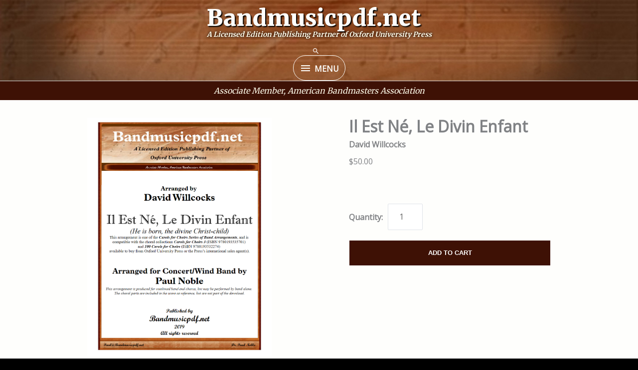

--- FILE ---
content_type: text/html; charset=UTF-8
request_url: https://www.bandmusicpdf.net/products/il-est-ne-le-divin-enfant/
body_size: 44094
content:
<!DOCTYPE html>
<html lang="en-US">
<head>
<meta charset="UTF-8">
<meta name="viewport" content="width=device-width, initial-scale=1">
	<link rel="profile" href="https://gmpg.org/xfn/11"> 
	<meta name='robots' content='index, follow, max-image-preview:large, max-snippet:-1, max-video-preview:-1' />

	<!-- This site is optimized with the Yoast SEO plugin v26.8 - https://yoast.com/product/yoast-seo-wordpress/ -->
	<title>Il Est Né, Le Divin Enfant - Bandmusicpdf.net</title>
	<link rel="canonical" href="https://www.bandmusicpdf.net/products/il-est-ne-le-divin-enfant/" />
	<meta property="og:locale" content="en_US" />
	<meta property="og:type" content="article" />
	<meta property="og:title" content="Il Est Né, Le Divin Enfant - Bandmusicpdf.net" />
	<meta property="og:description" content="Paul Noble &#8211; Bandmusicpdf.net · Il Est Ne Le Divin Enfant Il est né, le divin Enfant (English: He is born, the divine Child) is a traditional French Christmas carol, which was published for the firsttime in 1862. The text of the carol, which is written in four stanzas, details the birth of Jesus and [&hellip;]" />
	<meta property="og:url" content="https://www.bandmusicpdf.net/products/il-est-ne-le-divin-enfant/" />
	<meta property="og:site_name" content="Bandmusicpdf.net" />
	<meta property="article:modified_time" content="2025-12-20T21:48:01+00:00" />
	<meta property="og:image" content="https://cdn11.bigcommerce.com/s-hp00gcv/product_images/uploaded_images/icons8-pdf-80.png" />
	<meta name="twitter:card" content="summary_large_image" />
	<meta name="twitter:label1" content="Est. reading time" />
	<meta name="twitter:data1" content="1 minute" />
	<script type="application/ld+json" class="yoast-schema-graph">{"@context":"https://schema.org","@graph":[{"@type":"WebPage","@id":"https://www.bandmusicpdf.net/products/il-est-ne-le-divin-enfant/","url":"https://www.bandmusicpdf.net/products/il-est-ne-le-divin-enfant/","name":"Il Est Né, Le Divin Enfant - Bandmusicpdf.net","isPartOf":{"@id":"https://www.bandmusicpdf.net/#website"},"primaryImageOfPage":{"@id":"https://www.bandmusicpdf.net/products/il-est-ne-le-divin-enfant/#primaryimage"},"image":{"@id":"https://www.bandmusicpdf.net/products/il-est-ne-le-divin-enfant/#primaryimage"},"thumbnailUrl":"https://www.bandmusicpdf.net/wp-content/uploads/2019/03/Il_Est_Ne_Le_Divin_Enfant_0001__61887.1551985807.1280.1280-1.png","datePublished":"2019-03-07T19:08:59+00:00","dateModified":"2025-12-20T21:48:01+00:00","breadcrumb":{"@id":"https://www.bandmusicpdf.net/products/il-est-ne-le-divin-enfant/#breadcrumb"},"inLanguage":"en-US","potentialAction":[{"@type":"ReadAction","target":["https://www.bandmusicpdf.net/products/il-est-ne-le-divin-enfant/"]}]},{"@type":"ImageObject","inLanguage":"en-US","@id":"https://www.bandmusicpdf.net/products/il-est-ne-le-divin-enfant/#primaryimage","url":"https://www.bandmusicpdf.net/wp-content/uploads/2019/03/Il_Est_Ne_Le_Divin_Enfant_0001__61887.1551985807.1280.1280-1.png","contentUrl":"https://www.bandmusicpdf.net/wp-content/uploads/2019/03/Il_Est_Ne_Le_Divin_Enfant_0001__61887.1551985807.1280.1280-1.png","width":927,"height":1200},{"@type":"BreadcrumbList","@id":"https://www.bandmusicpdf.net/products/il-est-ne-le-divin-enfant/#breadcrumb","itemListElement":[{"@type":"ListItem","position":1,"name":"Home","item":"https://www.bandmusicpdf.net/"},{"@type":"ListItem","position":2,"name":"Products","item":"https://www.bandmusicpdf.net/music/"},{"@type":"ListItem","position":3,"name":"Il Est Né, Le Divin Enfant"}]},{"@type":"WebSite","@id":"https://www.bandmusicpdf.net/#website","url":"https://www.bandmusicpdf.net/","name":"Bandmusicpdf.net","description":"A Licensed Edition Publishing Partner of Oxford University Press","potentialAction":[{"@type":"SearchAction","target":{"@type":"EntryPoint","urlTemplate":"https://www.bandmusicpdf.net/?s={search_term_string}"},"query-input":{"@type":"PropertyValueSpecification","valueRequired":true,"valueName":"search_term_string"}}],"inLanguage":"en-US"}]}</script>
	<!-- / Yoast SEO plugin. -->


<link rel='dns-prefetch' href='//fonts.googleapis.com' />
<link rel="alternate" type="application/rss+xml" title="       Bandmusicpdf.net &raquo; Feed" href="https://www.bandmusicpdf.net/feed/" />
<link rel="alternate" type="application/rss+xml" title="       Bandmusicpdf.net &raquo; Comments Feed" href="https://www.bandmusicpdf.net/comments/feed/" />
<link rel="alternate" title="oEmbed (JSON)" type="application/json+oembed" href="https://www.bandmusicpdf.net/wp-json/oembed/1.0/embed?url=https%3A%2F%2Fwww.bandmusicpdf.net%2Fproducts%2Fil-est-ne-le-divin-enfant%2F" />
<link rel="alternate" title="oEmbed (XML)" type="text/xml+oembed" href="https://www.bandmusicpdf.net/wp-json/oembed/1.0/embed?url=https%3A%2F%2Fwww.bandmusicpdf.net%2Fproducts%2Fil-est-ne-le-divin-enfant%2F&#038;format=xml" />
<style id='wp-img-auto-sizes-contain-inline-css'>
img:is([sizes=auto i],[sizes^="auto," i]){contain-intrinsic-size:3000px 1500px}
/*# sourceURL=wp-img-auto-sizes-contain-inline-css */
</style>

<link rel='stylesheet' id='astra-theme-css-css' href='https://www.bandmusicpdf.net/wp-content/themes/astra/assets/css/minified/style.min.css?ver=4.12.0' media='all' />
<style id='astra-theme-css-inline-css'>
.ast-no-sidebar .entry-content .alignfull {margin-left: calc( -50vw + 50%);margin-right: calc( -50vw + 50%);max-width: 100vw;width: 100vw;}.ast-no-sidebar .entry-content .alignwide {margin-left: calc(-41vw + 50%);margin-right: calc(-41vw + 50%);max-width: unset;width: unset;}.ast-no-sidebar .entry-content .alignfull .alignfull,.ast-no-sidebar .entry-content .alignfull .alignwide,.ast-no-sidebar .entry-content .alignwide .alignfull,.ast-no-sidebar .entry-content .alignwide .alignwide,.ast-no-sidebar .entry-content .wp-block-column .alignfull,.ast-no-sidebar .entry-content .wp-block-column .alignwide{width: 100%;margin-left: auto;margin-right: auto;}.wp-block-gallery,.blocks-gallery-grid {margin: 0;}.wp-block-separator {max-width: 100px;}.wp-block-separator.is-style-wide,.wp-block-separator.is-style-dots {max-width: none;}.entry-content .has-2-columns .wp-block-column:first-child {padding-right: 10px;}.entry-content .has-2-columns .wp-block-column:last-child {padding-left: 10px;}@media (max-width: 782px) {.entry-content .wp-block-columns .wp-block-column {flex-basis: 100%;}.entry-content .has-2-columns .wp-block-column:first-child {padding-right: 0;}.entry-content .has-2-columns .wp-block-column:last-child {padding-left: 0;}}body .entry-content .wp-block-latest-posts {margin-left: 0;}body .entry-content .wp-block-latest-posts li {list-style: none;}.ast-no-sidebar .ast-container .entry-content .wp-block-latest-posts {margin-left: 0;}.ast-header-break-point .entry-content .alignwide {margin-left: auto;margin-right: auto;}.entry-content .blocks-gallery-item img {margin-bottom: auto;}.wp-block-pullquote {border-top: 4px solid #555d66;border-bottom: 4px solid #555d66;color: #40464d;}:root{--ast-post-nav-space:0;--ast-container-default-xlg-padding:6.67em;--ast-container-default-lg-padding:5.67em;--ast-container-default-slg-padding:4.34em;--ast-container-default-md-padding:3.34em;--ast-container-default-sm-padding:6.67em;--ast-container-default-xs-padding:2.4em;--ast-container-default-xxs-padding:1.4em;--ast-code-block-background:#EEEEEE;--ast-comment-inputs-background:#FAFAFA;--ast-normal-container-width:1200px;--ast-narrow-container-width:750px;--ast-blog-title-font-weight:normal;--ast-blog-meta-weight:inherit;--ast-global-color-primary:var(--ast-global-color-5);--ast-global-color-secondary:var(--ast-global-color-4);--ast-global-color-alternate-background:var(--ast-global-color-7);--ast-global-color-subtle-background:var(--ast-global-color-6);--ast-bg-style-guide:var( --ast-global-color-secondary,--ast-global-color-5 );--ast-shadow-style-guide:0px 0px 4px 0 #00000057;--ast-global-dark-bg-style:#fff;--ast-global-dark-lfs:#fbfbfb;--ast-widget-bg-color:#fafafa;--ast-wc-container-head-bg-color:#fbfbfb;--ast-title-layout-bg:#eeeeee;--ast-search-border-color:#e7e7e7;--ast-lifter-hover-bg:#e6e6e6;--ast-gallery-block-color:#000;--srfm-color-input-label:var(--ast-global-color-2);}html{font-size:100%;}a,.page-title{color:#dd8500;}a:hover,a:focus{color:var(--ast-global-color-1);}body,button,input,select,textarea,.ast-button,.ast-custom-button{font-family:'Open Sans',sans-serif;font-weight:400;font-size:16px;font-size:1rem;line-height:var(--ast-body-line-height,1.7em);}blockquote{color:var(--ast-global-color-3);}p,.entry-content p{margin-bottom:1.85em;}h1,h2,h3,h4,h5,h6,.entry-content :where(h1,h2,h3,h4,h5,h6),.site-title,.site-title a{font-family:'Playfair Display',serif;font-weight:400;}.ast-site-identity .site-title a{color:#fefefc;}.ast-site-identity .site-description{color:#fefbea;}.site-title{font-size:46px;font-size:2.875rem;display:block;}header .custom-logo-link img{max-width:400px;width:400px;}.astra-logo-svg{width:400px;}.site-header .site-description{font-size:56px;font-size:3.5rem;display:block;}.entry-title{font-size:36px;font-size:2.25rem;}.ast-blog-meta-container{font-size:12px;font-size:0.75rem;}.archive .ast-article-post .ast-article-inner,.blog .ast-article-post .ast-article-inner,.archive .ast-article-post .ast-article-inner:hover,.blog .ast-article-post .ast-article-inner:hover{overflow:hidden;}h1,.entry-content :where(h1){font-size:54px;font-size:3.375rem;font-family:'Playfair Display',serif;line-height:1.4em;}h2,.entry-content :where(h2){font-size:42px;font-size:2.625rem;font-family:'Playfair Display',serif;line-height:1.3em;}h3,.entry-content :where(h3){font-size:36px;font-size:2.25rem;font-family:'Playfair Display',serif;line-height:1.3em;}h4,.entry-content :where(h4){font-size:25px;font-size:1.5625rem;line-height:1.2em;font-family:'Playfair Display',serif;}h5,.entry-content :where(h5){font-size:20px;font-size:1.25rem;line-height:1.2em;font-family:'Playfair Display',serif;}h6,.entry-content :where(h6){font-size:15px;font-size:0.9375rem;line-height:1.25em;font-family:'Playfair Display',serif;}::selection{background-color:#fefefc;color:#000000;}body,h1,h2,h3,h4,h5,h6,.entry-title a,.entry-content :where(h1,h2,h3,h4,h5,h6){color:var(--ast-global-color-3);}.tagcloud a:hover,.tagcloud a:focus,.tagcloud a.current-item{color:#000000;border-color:#dd8500;background-color:#dd8500;}input:focus,input[type="text"]:focus,input[type="email"]:focus,input[type="url"]:focus,input[type="password"]:focus,input[type="reset"]:focus,input[type="search"]:focus,textarea:focus{border-color:#dd8500;}input[type="radio"]:checked,input[type=reset],input[type="checkbox"]:checked,input[type="checkbox"]:hover:checked,input[type="checkbox"]:focus:checked,input[type=range]::-webkit-slider-thumb{border-color:#dd8500;background-color:#dd8500;box-shadow:none;}.site-footer a:hover + .post-count,.site-footer a:focus + .post-count{background:#dd8500;border-color:#dd8500;}.single .nav-links .nav-previous,.single .nav-links .nav-next{color:#dd8500;}.entry-meta,.entry-meta *{line-height:1.45;color:#dd8500;}.entry-meta a:not(.ast-button):hover,.entry-meta a:not(.ast-button):hover *,.entry-meta a:not(.ast-button):focus,.entry-meta a:not(.ast-button):focus *,.page-links > .page-link,.page-links .page-link:hover,.post-navigation a:hover{color:var(--ast-global-color-1);}#cat option,.secondary .calendar_wrap thead a,.secondary .calendar_wrap thead a:visited{color:#dd8500;}.secondary .calendar_wrap #today,.ast-progress-val span{background:#dd8500;}.secondary a:hover + .post-count,.secondary a:focus + .post-count{background:#dd8500;border-color:#dd8500;}.calendar_wrap #today > a{color:#000000;}.page-links .page-link,.single .post-navigation a{color:#dd8500;}.ast-header-break-point .main-header-bar .ast-button-wrap .menu-toggle{border-radius:50px;}.ast-search-menu-icon .search-form button.search-submit{padding:0 4px;}.ast-search-menu-icon form.search-form{padding-right:0;}.ast-header-search .ast-search-menu-icon.ast-dropdown-active .search-form,.ast-header-search .ast-search-menu-icon.ast-dropdown-active .search-field:focus{transition:all 0.2s;}.search-form input.search-field:focus{outline:none;}.widget-title{font-size:22px;font-size:1.375rem;color:var(--ast-global-color-3);}.single .ast-author-details .author-title{color:var(--ast-global-color-1);}.ast-search-menu-icon.slide-search a:focus-visible:focus-visible,.astra-search-icon:focus-visible,#close:focus-visible,a:focus-visible,.ast-menu-toggle:focus-visible,.site .skip-link:focus-visible,.wp-block-loginout input:focus-visible,.wp-block-search.wp-block-search__button-inside .wp-block-search__inside-wrapper,.ast-header-navigation-arrow:focus-visible,.ast-orders-table__row .ast-orders-table__cell:focus-visible,a#ast-apply-coupon:focus-visible,#ast-apply-coupon:focus-visible,#close:focus-visible,.button.search-submit:focus-visible,#search_submit:focus,.normal-search:focus-visible,.ast-header-account-wrap:focus-visible,.astra-cart-drawer-close:focus,.ast-single-variation:focus,.ast-button:focus,.ast-builder-button-wrap:has(.ast-custom-button-link:focus),.ast-builder-button-wrap .ast-custom-button-link:focus{outline-style:dotted;outline-color:inherit;outline-width:thin;}input:focus,input[type="text"]:focus,input[type="email"]:focus,input[type="url"]:focus,input[type="password"]:focus,input[type="reset"]:focus,input[type="search"]:focus,input[type="number"]:focus,textarea:focus,.wp-block-search__input:focus,[data-section="section-header-mobile-trigger"] .ast-button-wrap .ast-mobile-menu-trigger-minimal:focus,.ast-mobile-popup-drawer.active .menu-toggle-close:focus,#ast-scroll-top:focus,#coupon_code:focus,#ast-coupon-code:focus{border-style:dotted;border-color:inherit;border-width:thin;}input{outline:none;}.main-header-menu .menu-link,.ast-header-custom-item a{color:var(--ast-global-color-3);}.main-header-menu .menu-item:hover > .menu-link,.main-header-menu .menu-item:hover > .ast-menu-toggle,.main-header-menu .ast-masthead-custom-menu-items a:hover,.main-header-menu .menu-item.focus > .menu-link,.main-header-menu .menu-item.focus > .ast-menu-toggle,.main-header-menu .current-menu-item > .menu-link,.main-header-menu .current-menu-ancestor > .menu-link,.main-header-menu .current-menu-item > .ast-menu-toggle,.main-header-menu .current-menu-ancestor > .ast-menu-toggle{color:#dd8500;}.header-main-layout-3 .ast-main-header-bar-alignment{margin-right:auto;}.header-main-layout-2 .site-header-section-left .ast-site-identity{text-align:left;}.ast-logo-title-inline .site-logo-img{padding-right:1em;}body .ast-oembed-container *{position:absolute;top:0;width:100%;height:100%;left:0;}body .wp-block-embed-pocket-casts .ast-oembed-container *{position:unset;}.ast-header-break-point .ast-mobile-menu-buttons-minimal.menu-toggle{background:transparent;color:#fefefc;}.ast-header-break-point .ast-mobile-menu-buttons-outline.menu-toggle{background:transparent;border:1px solid #fefefc;color:#fefefc;}.ast-header-break-point .ast-mobile-menu-buttons-fill.menu-toggle{background:#fefefc;}.ast-single-post-featured-section + article {margin-top: 2em;}.site-content .ast-single-post-featured-section img {width: 100%;overflow: hidden;object-fit: cover;}.ast-separate-container .site-content .ast-single-post-featured-section + article {margin-top: -80px;z-index: 9;position: relative;border-radius: 4px;}@media (min-width: 769px) {.ast-no-sidebar .site-content .ast-article-image-container--wide {margin-left: -120px;margin-right: -120px;max-width: unset;width: unset;}.ast-left-sidebar .site-content .ast-article-image-container--wide,.ast-right-sidebar .site-content .ast-article-image-container--wide {margin-left: -10px;margin-right: -10px;}.site-content .ast-article-image-container--full {margin-left: calc( -50vw + 50%);margin-right: calc( -50vw + 50%);max-width: 100vw;width: 100vw;}.ast-left-sidebar .site-content .ast-article-image-container--full,.ast-right-sidebar .site-content .ast-article-image-container--full {margin-left: -10px;margin-right: -10px;max-width: inherit;width: auto;}}.site > .ast-single-related-posts-container {margin-top: 0;}@media (min-width: 769px) {.ast-desktop .ast-container--narrow {max-width: var(--ast-narrow-container-width);margin: 0 auto;}}.ast-page-builder-template .hentry {margin: 0;}.ast-page-builder-template .site-content > .ast-container {max-width: 100%;padding: 0;}.ast-page-builder-template .site .site-content #primary {padding: 0;margin: 0;}.ast-page-builder-template .no-results {text-align: center;margin: 4em auto;}.ast-page-builder-template .ast-pagination {padding: 2em;}.ast-page-builder-template .entry-header.ast-no-title.ast-no-thumbnail {margin-top: 0;}.ast-page-builder-template .entry-header.ast-header-without-markup {margin-top: 0;margin-bottom: 0;}.ast-page-builder-template .entry-header.ast-no-title.ast-no-meta {margin-bottom: 0;}.ast-page-builder-template.single .post-navigation {padding-bottom: 2em;}.ast-page-builder-template.single-post .site-content > .ast-container {max-width: 100%;}.ast-page-builder-template .entry-header {margin-top: 4em;margin-left: auto;margin-right: auto;padding-left: 20px;padding-right: 20px;}.single.ast-page-builder-template .entry-header {padding-left: 20px;padding-right: 20px;}.ast-page-builder-template .ast-archive-description {margin: 4em auto 0;padding-left: 20px;padding-right: 20px;}.ast-page-builder-template.ast-no-sidebar .entry-content .alignwide {margin-left: 0;margin-right: 0;}.ast-small-footer{color:#fefbea;}.ast-small-footer > .ast-footer-overlay{background-color:#3e1105;;}.ast-small-footer a{color:#ffffff;}.footer-adv .footer-adv-overlay{border-top-style:solid;border-top-width:217px;border-top-color:#7a7a7a;}@media( max-width: 420px ) {.single .nav-links .nav-previous,.single .nav-links .nav-next {width: 100%;text-align: center;}}.wp-block-buttons.aligncenter{justify-content:center;}@media (max-width:782px){.entry-content .wp-block-columns .wp-block-column{margin-left:0px;}}.wp-block-image.aligncenter{margin-left:auto;margin-right:auto;}.wp-block-table.aligncenter{margin-left:auto;margin-right:auto;}.wp-block-buttons .wp-block-button.is-style-outline .wp-block-button__link.wp-element-button,.ast-outline-button,.wp-block-uagb-buttons-child .uagb-buttons-repeater.ast-outline-button{border-top-width:2px;border-right-width:2px;border-bottom-width:2px;border-left-width:2px;font-family:inherit;font-weight:inherit;line-height:1em;border-top-left-radius:0px;border-top-right-radius:0px;border-bottom-right-radius:0px;border-bottom-left-radius:0px;}.wp-block-button .wp-block-button__link.wp-element-button.is-style-outline:not(.has-background),.wp-block-button.is-style-outline>.wp-block-button__link.wp-element-button:not(.has-background),.ast-outline-button{background-color:transparent;}.entry-content[data-ast-blocks-layout] > figure{margin-bottom:1em;}@media (max-width:768px){.ast-left-sidebar #content > .ast-container{display:flex;flex-direction:column-reverse;width:100%;}.ast-separate-container .ast-article-post,.ast-separate-container .ast-article-single{padding:1.5em 2.14em;}.ast-author-box img.avatar{margin:20px 0 0 0;}}@media (min-width:769px){.ast-separate-container.ast-right-sidebar #primary,.ast-separate-container.ast-left-sidebar #primary{border:0;}.search-no-results.ast-separate-container #primary{margin-bottom:4em;}}.menu-toggle,button,.ast-button,.ast-custom-button,.button,input#submit,input[type="button"],input[type="submit"],input[type="reset"]{color:#000000;border-color:#fefefc;background-color:#fefefc;border-top-left-radius:0px;border-top-right-radius:0px;border-bottom-right-radius:0px;border-bottom-left-radius:0px;padding-top:10px;padding-right:20px;padding-bottom:10px;padding-left:20px;font-family:inherit;font-weight:inherit;}button:focus,.menu-toggle:hover,button:hover,.ast-button:hover,.ast-custom-button:hover .button:hover,.ast-custom-button:hover,input[type=reset]:hover,input[type=reset]:focus,input#submit:hover,input#submit:focus,input[type="button"]:hover,input[type="button"]:focus,input[type="submit"]:hover,input[type="submit"]:focus{color:#ffffff;background-color:var(--ast-global-color-1);border-color:var(--ast-global-color-1);}@media (max-width:768px){.ast-mobile-header-stack .main-header-bar .ast-search-menu-icon{display:inline-block;}.ast-header-break-point.ast-header-custom-item-outside .ast-mobile-header-stack .main-header-bar .ast-search-icon{margin:0;}.ast-comment-avatar-wrap img{max-width:2.5em;}.ast-comment-meta{padding:0 1.8888em 1.3333em;}.ast-separate-container .ast-comment-list li.depth-1{padding:1.5em 2.14em;}.ast-separate-container .comment-respond{padding:2em 2.14em;}}@media (min-width:544px){.ast-container{max-width:100%;}}@media (max-width:544px){.ast-separate-container .ast-article-post,.ast-separate-container .ast-article-single,.ast-separate-container .comments-title,.ast-separate-container .ast-archive-description{padding:1.5em 1em;}.ast-separate-container #content .ast-container{padding-left:0.54em;padding-right:0.54em;}.ast-separate-container .ast-comment-list .bypostauthor{padding:.5em;}.ast-search-menu-icon.ast-dropdown-active .search-field{width:170px;}.site-branding img,.site-header .site-logo-img .custom-logo-link img{max-width:100%;}}@media (max-width:768px){.ast-header-break-point .ast-search-menu-icon.slide-search .search-form{right:0;}.ast-header-break-point .ast-mobile-header-stack .ast-search-menu-icon.slide-search .search-form{right:-1em;}} #ast-mobile-header .ast-site-header-cart-li a{pointer-events:none;}@media (min-width:545px){.ast-page-builder-template .comments-area,.single.ast-page-builder-template .entry-header,.single.ast-page-builder-template .post-navigation,.single.ast-page-builder-template .ast-single-related-posts-container{max-width:1240px;margin-left:auto;margin-right:auto;}}body,.ast-separate-container{background-color:var(--ast-global-color-5);background-image:none;}.ast-no-sidebar.ast-separate-container .entry-content .alignfull {margin-left: -6.67em;margin-right: -6.67em;width: auto;}@media (max-width: 1200px) {.ast-no-sidebar.ast-separate-container .entry-content .alignfull {margin-left: -2.4em;margin-right: -2.4em;}}@media (max-width: 768px) {.ast-no-sidebar.ast-separate-container .entry-content .alignfull {margin-left: -2.14em;margin-right: -2.14em;}}@media (max-width: 544px) {.ast-no-sidebar.ast-separate-container .entry-content .alignfull {margin-left: -1em;margin-right: -1em;}}.ast-no-sidebar.ast-separate-container .entry-content .alignwide {margin-left: -20px;margin-right: -20px;}.ast-no-sidebar.ast-separate-container .entry-content .wp-block-column .alignfull,.ast-no-sidebar.ast-separate-container .entry-content .wp-block-column .alignwide {margin-left: auto;margin-right: auto;width: 100%;}@media (max-width:768px){.widget-title{font-size:22px;font-size:1.375rem;}body,button,input,select,textarea,.ast-button,.ast-custom-button{font-size:16px;font-size:1rem;}#secondary,#secondary button,#secondary input,#secondary select,#secondary textarea{font-size:16px;font-size:1rem;}.site-title{font-size:53px;font-size:3.3125rem;display:block;}.site-header .site-description{font-size:16px;font-size:1rem;display:block;}h1,.entry-content :where(h1){font-size:45px;}h2,.entry-content :where(h2){font-size:32px;}h3,.entry-content :where(h3){font-size:26px;}h4,.entry-content :where(h4){font-size:22px;font-size:1.375rem;}h5,.entry-content :where(h5){font-size:18px;font-size:1.125rem;}h6,.entry-content :where(h6){font-size:15px;font-size:0.9375rem;}.astra-logo-svg{width:289px;}header .custom-logo-link img,.ast-header-break-point .site-logo-img .custom-mobile-logo-link img{max-width:289px;width:289px;}}@media (max-width:544px){.widget-title{font-size:22px;font-size:1.375rem;}body,button,input,select,textarea,.ast-button,.ast-custom-button{font-size:16px;font-size:1rem;}#secondary,#secondary button,#secondary input,#secondary select,#secondary textarea{font-size:16px;font-size:1rem;}.site-title{font-size:27px;font-size:1.6875rem;display:block;}.site-header .site-description{font-size:16px;font-size:1rem;display:block;}h1,.entry-content :where(h1){font-size:32px;}h2,.entry-content :where(h2){font-size:28px;}h3,.entry-content :where(h3){font-size:22px;}h4,.entry-content :where(h4){font-size:20px;font-size:1.25rem;}h5,.entry-content :where(h5){font-size:20px;font-size:1.25rem;}h6,.entry-content :where(h6){font-size:15px;font-size:0.9375rem;}header .custom-logo-link img,.ast-header-break-point .site-branding img,.ast-header-break-point .custom-logo-link img{max-width:254px;width:254px;}.astra-logo-svg{width:254px;}.ast-header-break-point .site-logo-img .custom-mobile-logo-link img{max-width:254px;}}@media (max-width:544px){html{font-size:100%;}}@media (min-width:769px){.ast-container{max-width:1240px;}}@font-face {font-family: "Astra";src: url(https://www.bandmusicpdf.net/wp-content/themes/astra/assets/fonts/astra.woff) format("woff"),url(https://www.bandmusicpdf.net/wp-content/themes/astra/assets/fonts/astra.ttf) format("truetype"),url(https://www.bandmusicpdf.net/wp-content/themes/astra/assets/fonts/astra.svg#astra) format("svg");font-weight: normal;font-style: normal;font-display: fallback;}@media (max-width:1280px) {.main-header-bar .main-header-bar-navigation{display:none;}}@media (min-width:769px){.blog .site-content > .ast-container,.archive .site-content > .ast-container,.search .site-content > .ast-container{max-width:1200px;}}@media (min-width:769px){.single-post .site-content > .ast-container{max-width:1200px;}}.ast-desktop .main-header-menu.submenu-with-border .sub-menu,.ast-desktop .main-header-menu.submenu-with-border .astra-full-megamenu-wrapper{border-color:#d1d1d1;}.ast-desktop .main-header-menu.submenu-with-border .sub-menu{border-style:solid;}.ast-desktop .main-header-menu.submenu-with-border .sub-menu .sub-menu{top:-0px;}.ast-desktop .main-header-menu.submenu-with-border .sub-menu .menu-link,.ast-desktop .main-header-menu.submenu-with-border .children .menu-link{border-bottom-width:0px;border-style:solid;border-color:#efefef;}@media (min-width:769px){.main-header-menu .sub-menu .menu-item.ast-left-align-sub-menu:hover > .sub-menu,.main-header-menu .sub-menu .menu-item.ast-left-align-sub-menu.focus > .sub-menu{margin-left:-0px;}}.ast-small-footer{border-top-style:solid;border-top-width:0px;border-top-color:#dd9933;}.ast-small-footer-wrap{text-align:center;}.site .comments-area{padding-bottom:3em;}.ast-header-break-point.ast-header-custom-item-inside .main-header-bar .main-header-bar-navigation .ast-search-icon {display: block;}.ast-header-break-point.ast-header-custom-item-inside .main-header-bar .ast-search-menu-icon .search-form {padding: 0;display: block;overflow: hidden;}.ast-header-break-point .ast-header-custom-item .widget:last-child {margin-bottom: 1em;}.ast-header-custom-item .widget {margin: 0.5em;display: inline-block;vertical-align: middle;}.ast-header-custom-item .widget p {margin-bottom: 0;}.ast-header-custom-item .widget li {width: auto;}.ast-header-custom-item-inside .button-custom-menu-item .menu-link {display: none;}.ast-header-custom-item-inside.ast-header-break-point .button-custom-menu-item .ast-custom-button-link {display: none;}.ast-header-custom-item-inside.ast-header-break-point .button-custom-menu-item .menu-link {display: block;}.ast-header-break-point.ast-header-custom-item-outside .main-header-bar .ast-search-icon {margin-right: 1em;}.ast-header-break-point.ast-header-custom-item-inside .main-header-bar .ast-search-menu-icon .search-field,.ast-header-break-point.ast-header-custom-item-inside .main-header-bar .ast-search-menu-icon.ast-inline-search .search-field {width: 100%;padding-right: 5.5em;}.ast-header-break-point.ast-header-custom-item-inside .main-header-bar .ast-search-menu-icon .search-submit {display: block;position: absolute;height: 100%;top: 0;right: 0;padding: 0 1em;border-radius: 0;}.ast-header-break-point .ast-header-custom-item .ast-masthead-custom-menu-items {padding-left: 20px;padding-right: 20px;margin-bottom: 1em;margin-top: 1em;}.ast-header-custom-item-inside.ast-header-break-point .button-custom-menu-item {padding-left: 0;padding-right: 0;margin-top: 0;margin-bottom: 0;}.astra-icon-down_arrow::after {content: "\e900";font-family: Astra;}.astra-icon-close::after {content: "\e5cd";font-family: Astra;}.astra-icon-drag_handle::after {content: "\e25d";font-family: Astra;}.astra-icon-format_align_justify::after {content: "\e235";font-family: Astra;}.astra-icon-menu::after {content: "\e5d2";font-family: Astra;}.astra-icon-reorder::after {content: "\e8fe";font-family: Astra;}.astra-icon-search::after {content: "\e8b6";font-family: Astra;}.astra-icon-zoom_in::after {content: "\e56b";font-family: Astra;}.astra-icon-check-circle::after {content: "\e901";font-family: Astra;}.astra-icon-shopping-cart::after {content: "\f07a";font-family: Astra;}.astra-icon-shopping-bag::after {content: "\f290";font-family: Astra;}.astra-icon-shopping-basket::after {content: "\f291";font-family: Astra;}.astra-icon-circle-o::after {content: "\e903";font-family: Astra;}.astra-icon-certificate::after {content: "\e902";font-family: Astra;}blockquote {padding: 1.2em;}.ast-header-break-point .ast-mobile-header-wrap .ast-above-header-wrap .main-header-bar-navigation .inline-on-mobile .menu-item .menu-link,.ast-header-break-point .ast-mobile-header-wrap .ast-main-header-wrap .main-header-bar-navigation .inline-on-mobile .menu-item .menu-link,.ast-header-break-point .ast-mobile-header-wrap .ast-below-header-wrap .main-header-bar-navigation .inline-on-mobile .menu-item .menu-link {border: none;}.ast-header-break-point .ast-mobile-header-wrap .ast-above-header-wrap .main-header-bar-navigation .inline-on-mobile .menu-item-has-children > .ast-menu-toggle::before,.ast-header-break-point .ast-mobile-header-wrap .ast-main-header-wrap .main-header-bar-navigation .inline-on-mobile .menu-item-has-children > .ast-menu-toggle::before,.ast-header-break-point .ast-mobile-header-wrap .ast-below-header-wrap .main-header-bar-navigation .inline-on-mobile .menu-item-has-children > .ast-menu-toggle::before {font-size: .6rem;}.ast-header-break-point .ast-mobile-header-wrap .ast-flex.inline-on-mobile {flex-wrap: unset;}.ast-header-break-point .ast-mobile-header-wrap .ast-flex.inline-on-mobile .menu-item.ast-submenu-expanded > .sub-menu .menu-link {padding: .1em 1em;}.ast-header-break-point .ast-mobile-header-wrap .ast-flex.inline-on-mobile .menu-item.ast-submenu-expanded > .sub-menu > .menu-item .ast-menu-toggle::before {transform: rotate(-90deg);}.ast-header-break-point .ast-mobile-header-wrap .ast-flex.inline-on-mobile .menu-item.ast-submenu-expanded > .sub-menu > .menu-item.ast-submenu-expanded .ast-menu-toggle::before {transform: rotate(-270deg);}.ast-header-break-point .ast-mobile-header-wrap .ast-flex.inline-on-mobile .menu-item > .sub-menu > .menu-item .menu-link:before {content: none;}.ast-header-break-point .ast-mobile-header-wrap .ast-flex.inline-on-mobile {flex-wrap: unset;}.ast-header-break-point .ast-mobile-header-wrap .ast-flex.inline-on-mobile .menu-item.ast-submenu-expanded > .sub-menu .menu-link {padding: .1em 1em;}.ast-header-break-point .ast-mobile-header-wrap .ast-flex.inline-on-mobile .menu-item.ast-submenu-expanded > .sub-menu > .menu-item .ast-menu-toggle::before {transform: rotate(-90deg);}.ast-header-break-point .ast-mobile-header-wrap .ast-flex.inline-on-mobile .menu-item.ast-submenu-expanded > .sub-menu > .menu-item.ast-submenu-expanded .ast-menu-toggle::before {transform: rotate(-270deg);}.ast-header-break-point .ast-mobile-header-wrap .ast-flex.inline-on-mobile .menu-item > .sub-menu > .menu-item .menu-link:before {content: none;}.ast-header-break-point .inline-on-mobile .sub-menu {width: 150px;}.ast-header-break-point .ast-mobile-header-wrap .ast-flex.inline-on-mobile .menu-item.menu-item-has-children {margin-right: 10px;}.ast-header-break-point .ast-mobile-header-wrap .ast-flex.inline-on-mobile .menu-item.ast-submenu-expanded > .sub-menu {display: block;position: absolute;right: auto;left: 0;}.ast-header-break-point .ast-mobile-header-wrap .ast-flex.inline-on-mobile .menu-item.ast-submenu-expanded > .sub-menu .menu-item .ast-menu-toggle {padding: 0;right: 1em;}.ast-header-break-point .ast-mobile-header-wrap .ast-flex.inline-on-mobile .menu-item.ast-submenu-expanded > .sub-menu > .menu-item > .sub-menu {left: 100%;right: auto;}.ast-header-break-point .ast-mobile-header-wrap .ast-flex.inline-on-mobile .ast-menu-toggle {right: -15px;}.ast-header-break-point .ast-mobile-header-wrap .ast-flex.inline-on-mobile .menu-item.menu-item-has-children {margin-right: 10px;}.ast-header-break-point .ast-mobile-header-wrap .ast-flex.inline-on-mobile .menu-item.ast-submenu-expanded > .sub-menu {display: block;position: absolute;right: auto;left: 0;}.ast-header-break-point .ast-mobile-header-wrap .ast-flex.inline-on-mobile .menu-item.ast-submenu-expanded > .sub-menu > .menu-item > .sub-menu {left: 100%;right: auto;}.ast-header-break-point .ast-mobile-header-wrap .ast-flex.inline-on-mobile .ast-menu-toggle {right: -15px;}:root .has-ast-global-color-0-color{color:var(--ast-global-color-0);}:root .has-ast-global-color-0-background-color{background-color:var(--ast-global-color-0);}:root .wp-block-button .has-ast-global-color-0-color{color:var(--ast-global-color-0);}:root .wp-block-button .has-ast-global-color-0-background-color{background-color:var(--ast-global-color-0);}:root .has-ast-global-color-1-color{color:var(--ast-global-color-1);}:root .has-ast-global-color-1-background-color{background-color:var(--ast-global-color-1);}:root .wp-block-button .has-ast-global-color-1-color{color:var(--ast-global-color-1);}:root .wp-block-button .has-ast-global-color-1-background-color{background-color:var(--ast-global-color-1);}:root .has-ast-global-color-2-color{color:var(--ast-global-color-2);}:root .has-ast-global-color-2-background-color{background-color:var(--ast-global-color-2);}:root .wp-block-button .has-ast-global-color-2-color{color:var(--ast-global-color-2);}:root .wp-block-button .has-ast-global-color-2-background-color{background-color:var(--ast-global-color-2);}:root .has-ast-global-color-3-color{color:var(--ast-global-color-3);}:root .has-ast-global-color-3-background-color{background-color:var(--ast-global-color-3);}:root .wp-block-button .has-ast-global-color-3-color{color:var(--ast-global-color-3);}:root .wp-block-button .has-ast-global-color-3-background-color{background-color:var(--ast-global-color-3);}:root .has-ast-global-color-4-color{color:var(--ast-global-color-4);}:root .has-ast-global-color-4-background-color{background-color:var(--ast-global-color-4);}:root .wp-block-button .has-ast-global-color-4-color{color:var(--ast-global-color-4);}:root .wp-block-button .has-ast-global-color-4-background-color{background-color:var(--ast-global-color-4);}:root .has-ast-global-color-5-color{color:var(--ast-global-color-5);}:root .has-ast-global-color-5-background-color{background-color:var(--ast-global-color-5);}:root .wp-block-button .has-ast-global-color-5-color{color:var(--ast-global-color-5);}:root .wp-block-button .has-ast-global-color-5-background-color{background-color:var(--ast-global-color-5);}:root .has-ast-global-color-6-color{color:var(--ast-global-color-6);}:root .has-ast-global-color-6-background-color{background-color:var(--ast-global-color-6);}:root .wp-block-button .has-ast-global-color-6-color{color:var(--ast-global-color-6);}:root .wp-block-button .has-ast-global-color-6-background-color{background-color:var(--ast-global-color-6);}:root .has-ast-global-color-7-color{color:var(--ast-global-color-7);}:root .has-ast-global-color-7-background-color{background-color:var(--ast-global-color-7);}:root .wp-block-button .has-ast-global-color-7-color{color:var(--ast-global-color-7);}:root .wp-block-button .has-ast-global-color-7-background-color{background-color:var(--ast-global-color-7);}:root .has-ast-global-color-8-color{color:var(--ast-global-color-8);}:root .has-ast-global-color-8-background-color{background-color:var(--ast-global-color-8);}:root .wp-block-button .has-ast-global-color-8-color{color:var(--ast-global-color-8);}:root .wp-block-button .has-ast-global-color-8-background-color{background-color:var(--ast-global-color-8);}:root{--ast-global-color-0:#0170B9;--ast-global-color-1:#3a3a3a;--ast-global-color-2:#3a3a3a;--ast-global-color-3:#4B4F58;--ast-global-color-4:#F5F5F5;--ast-global-color-5:#FFFFFF;--ast-global-color-6:#E5E5E5;--ast-global-color-7:#424242;--ast-global-color-8:#000000;}:root {--ast-border-color : #dddddd;}#masthead .ast-container,.ast-header-breadcrumb .ast-container{max-width:100%;padding-left:35px;padding-right:35px;}@media (max-width:1280px){#masthead .ast-container,.ast-header-breadcrumb .ast-container{padding-left:20px;padding-right:20px;}}.ast-header-break-point.ast-header-custom-item-inside .main-header-bar .main-header-bar-navigation .ast-search-icon {display: block;}.ast-header-break-point.ast-header-custom-item-inside .main-header-bar .ast-search-menu-icon .search-form {padding: 0;display: block;overflow: hidden;}.ast-header-break-point .ast-header-custom-item .widget:last-child {margin-bottom: 1em;}.ast-header-custom-item .widget {margin: 0.5em;display: inline-block;vertical-align: middle;}.ast-header-custom-item .widget p {margin-bottom: 0;}.ast-header-custom-item .widget li {width: auto;}.ast-header-custom-item-inside .button-custom-menu-item .menu-link {display: none;}.ast-header-custom-item-inside.ast-header-break-point .button-custom-menu-item .ast-custom-button-link {display: none;}.ast-header-custom-item-inside.ast-header-break-point .button-custom-menu-item .menu-link {display: block;}.ast-header-break-point.ast-header-custom-item-outside .main-header-bar .ast-search-icon {margin-right: 1em;}.ast-header-break-point.ast-header-custom-item-inside .main-header-bar .ast-search-menu-icon .search-field,.ast-header-break-point.ast-header-custom-item-inside .main-header-bar .ast-search-menu-icon.ast-inline-search .search-field {width: 100%;padding-right: 5.5em;}.ast-header-break-point.ast-header-custom-item-inside .main-header-bar .ast-search-menu-icon .search-submit {display: block;position: absolute;height: 100%;top: 0;right: 0;padding: 0 1em;border-radius: 0;}.ast-header-break-point .ast-header-custom-item .ast-masthead-custom-menu-items {padding-left: 20px;padding-right: 20px;margin-bottom: 1em;margin-top: 1em;}.ast-header-custom-item-inside.ast-header-break-point .button-custom-menu-item {padding-left: 0;padding-right: 0;margin-top: 0;margin-bottom: 0;}.astra-icon-down_arrow::after {content: "\e900";font-family: Astra;}.astra-icon-close::after {content: "\e5cd";font-family: Astra;}.astra-icon-drag_handle::after {content: "\e25d";font-family: Astra;}.astra-icon-format_align_justify::after {content: "\e235";font-family: Astra;}.astra-icon-menu::after {content: "\e5d2";font-family: Astra;}.astra-icon-reorder::after {content: "\e8fe";font-family: Astra;}.astra-icon-search::after {content: "\e8b6";font-family: Astra;}.astra-icon-zoom_in::after {content: "\e56b";font-family: Astra;}.astra-icon-check-circle::after {content: "\e901";font-family: Astra;}.astra-icon-shopping-cart::after {content: "\f07a";font-family: Astra;}.astra-icon-shopping-bag::after {content: "\f290";font-family: Astra;}.astra-icon-shopping-basket::after {content: "\f291";font-family: Astra;}.astra-icon-circle-o::after {content: "\e903";font-family: Astra;}.astra-icon-certificate::after {content: "\e902";font-family: Astra;}blockquote {padding: 1.2em;}.ast-header-break-point .ast-mobile-header-wrap .ast-above-header-wrap .main-header-bar-navigation .inline-on-mobile .menu-item .menu-link,.ast-header-break-point .ast-mobile-header-wrap .ast-main-header-wrap .main-header-bar-navigation .inline-on-mobile .menu-item .menu-link,.ast-header-break-point .ast-mobile-header-wrap .ast-below-header-wrap .main-header-bar-navigation .inline-on-mobile .menu-item .menu-link {border: none;}.ast-header-break-point .ast-mobile-header-wrap .ast-above-header-wrap .main-header-bar-navigation .inline-on-mobile .menu-item-has-children > .ast-menu-toggle::before,.ast-header-break-point .ast-mobile-header-wrap .ast-main-header-wrap .main-header-bar-navigation .inline-on-mobile .menu-item-has-children > .ast-menu-toggle::before,.ast-header-break-point .ast-mobile-header-wrap .ast-below-header-wrap .main-header-bar-navigation .inline-on-mobile .menu-item-has-children > .ast-menu-toggle::before {font-size: .6rem;}.ast-header-break-point .ast-mobile-header-wrap .ast-flex.inline-on-mobile {flex-wrap: unset;}.ast-header-break-point .ast-mobile-header-wrap .ast-flex.inline-on-mobile .menu-item.ast-submenu-expanded > .sub-menu .menu-link {padding: .1em 1em;}.ast-header-break-point .ast-mobile-header-wrap .ast-flex.inline-on-mobile .menu-item.ast-submenu-expanded > .sub-menu > .menu-item .ast-menu-toggle::before {transform: rotate(-90deg);}.ast-header-break-point .ast-mobile-header-wrap .ast-flex.inline-on-mobile .menu-item.ast-submenu-expanded > .sub-menu > .menu-item.ast-submenu-expanded .ast-menu-toggle::before {transform: rotate(-270deg);}.ast-header-break-point .ast-mobile-header-wrap .ast-flex.inline-on-mobile .menu-item > .sub-menu > .menu-item .menu-link:before {content: none;}.ast-header-break-point .ast-mobile-header-wrap .ast-flex.inline-on-mobile {flex-wrap: unset;}.ast-header-break-point .ast-mobile-header-wrap .ast-flex.inline-on-mobile .menu-item.ast-submenu-expanded > .sub-menu .menu-link {padding: .1em 1em;}.ast-header-break-point .ast-mobile-header-wrap .ast-flex.inline-on-mobile .menu-item.ast-submenu-expanded > .sub-menu > .menu-item .ast-menu-toggle::before {transform: rotate(-90deg);}.ast-header-break-point .ast-mobile-header-wrap .ast-flex.inline-on-mobile .menu-item.ast-submenu-expanded > .sub-menu > .menu-item.ast-submenu-expanded .ast-menu-toggle::before {transform: rotate(-270deg);}.ast-header-break-point .ast-mobile-header-wrap .ast-flex.inline-on-mobile .menu-item > .sub-menu > .menu-item .menu-link:before {content: none;}.ast-header-break-point .inline-on-mobile .sub-menu {width: 150px;}.ast-header-break-point .ast-mobile-header-wrap .ast-flex.inline-on-mobile .menu-item.menu-item-has-children {margin-right: 10px;}.ast-header-break-point .ast-mobile-header-wrap .ast-flex.inline-on-mobile .menu-item.ast-submenu-expanded > .sub-menu {display: block;position: absolute;right: auto;left: 0;}.ast-header-break-point .ast-mobile-header-wrap .ast-flex.inline-on-mobile .menu-item.ast-submenu-expanded > .sub-menu .menu-item .ast-menu-toggle {padding: 0;right: 1em;}.ast-header-break-point .ast-mobile-header-wrap .ast-flex.inline-on-mobile .menu-item.ast-submenu-expanded > .sub-menu > .menu-item > .sub-menu {left: 100%;right: auto;}.ast-header-break-point .ast-mobile-header-wrap .ast-flex.inline-on-mobile .ast-menu-toggle {right: -15px;}.ast-header-break-point .ast-mobile-header-wrap .ast-flex.inline-on-mobile .menu-item.menu-item-has-children {margin-right: 10px;}.ast-header-break-point .ast-mobile-header-wrap .ast-flex.inline-on-mobile .menu-item.ast-submenu-expanded > .sub-menu {display: block;position: absolute;right: auto;left: 0;}.ast-header-break-point .ast-mobile-header-wrap .ast-flex.inline-on-mobile .menu-item.ast-submenu-expanded > .sub-menu > .menu-item > .sub-menu {left: 100%;right: auto;}.ast-header-break-point .ast-mobile-header-wrap .ast-flex.inline-on-mobile .ast-menu-toggle {right: -15px;}:root .has-ast-global-color-0-color{color:var(--ast-global-color-0);}:root .has-ast-global-color-0-background-color{background-color:var(--ast-global-color-0);}:root .wp-block-button .has-ast-global-color-0-color{color:var(--ast-global-color-0);}:root .wp-block-button .has-ast-global-color-0-background-color{background-color:var(--ast-global-color-0);}:root .has-ast-global-color-1-color{color:var(--ast-global-color-1);}:root .has-ast-global-color-1-background-color{background-color:var(--ast-global-color-1);}:root .wp-block-button .has-ast-global-color-1-color{color:var(--ast-global-color-1);}:root .wp-block-button .has-ast-global-color-1-background-color{background-color:var(--ast-global-color-1);}:root .has-ast-global-color-2-color{color:var(--ast-global-color-2);}:root .has-ast-global-color-2-background-color{background-color:var(--ast-global-color-2);}:root .wp-block-button .has-ast-global-color-2-color{color:var(--ast-global-color-2);}:root .wp-block-button .has-ast-global-color-2-background-color{background-color:var(--ast-global-color-2);}:root .has-ast-global-color-3-color{color:var(--ast-global-color-3);}:root .has-ast-global-color-3-background-color{background-color:var(--ast-global-color-3);}:root .wp-block-button .has-ast-global-color-3-color{color:var(--ast-global-color-3);}:root .wp-block-button .has-ast-global-color-3-background-color{background-color:var(--ast-global-color-3);}:root .has-ast-global-color-4-color{color:var(--ast-global-color-4);}:root .has-ast-global-color-4-background-color{background-color:var(--ast-global-color-4);}:root .wp-block-button .has-ast-global-color-4-color{color:var(--ast-global-color-4);}:root .wp-block-button .has-ast-global-color-4-background-color{background-color:var(--ast-global-color-4);}:root .has-ast-global-color-5-color{color:var(--ast-global-color-5);}:root .has-ast-global-color-5-background-color{background-color:var(--ast-global-color-5);}:root .wp-block-button .has-ast-global-color-5-color{color:var(--ast-global-color-5);}:root .wp-block-button .has-ast-global-color-5-background-color{background-color:var(--ast-global-color-5);}:root .has-ast-global-color-6-color{color:var(--ast-global-color-6);}:root .has-ast-global-color-6-background-color{background-color:var(--ast-global-color-6);}:root .wp-block-button .has-ast-global-color-6-color{color:var(--ast-global-color-6);}:root .wp-block-button .has-ast-global-color-6-background-color{background-color:var(--ast-global-color-6);}:root .has-ast-global-color-7-color{color:var(--ast-global-color-7);}:root .has-ast-global-color-7-background-color{background-color:var(--ast-global-color-7);}:root .wp-block-button .has-ast-global-color-7-color{color:var(--ast-global-color-7);}:root .wp-block-button .has-ast-global-color-7-background-color{background-color:var(--ast-global-color-7);}:root .has-ast-global-color-8-color{color:var(--ast-global-color-8);}:root .has-ast-global-color-8-background-color{background-color:var(--ast-global-color-8);}:root .wp-block-button .has-ast-global-color-8-color{color:var(--ast-global-color-8);}:root .wp-block-button .has-ast-global-color-8-background-color{background-color:var(--ast-global-color-8);}:root{--ast-global-color-0:#0170B9;--ast-global-color-1:#3a3a3a;--ast-global-color-2:#3a3a3a;--ast-global-color-3:#4B4F58;--ast-global-color-4:#F5F5F5;--ast-global-color-5:#FFFFFF;--ast-global-color-6:#E5E5E5;--ast-global-color-7:#424242;--ast-global-color-8:#000000;}:root {--ast-border-color : #dddddd;}#masthead .ast-container,.ast-header-breadcrumb .ast-container{max-width:100%;padding-left:35px;padding-right:35px;}@media (max-width:1280px){#masthead .ast-container,.ast-header-breadcrumb .ast-container{padding-left:20px;padding-right:20px;}}.ast-single-entry-banner {-js-display: flex;display: flex;flex-direction: column;justify-content: center;text-align: center;position: relative;background: var(--ast-title-layout-bg);}.ast-single-entry-banner[data-banner-layout="layout-1"] {max-width: 1200px;background: inherit;padding: 20px 0;}.ast-single-entry-banner[data-banner-width-type="custom"] {margin: 0 auto;width: 100%;}.ast-single-entry-banner + .site-content .entry-header {margin-bottom: 0;}.site .ast-author-avatar {--ast-author-avatar-size: ;}a.ast-underline-text {text-decoration: underline;}.ast-container > .ast-terms-link {position: relative;display: block;}a.ast-button.ast-badge-tax {padding: 4px 8px;border-radius: 3px;font-size: inherit;}header.entry-header{text-align:left;}header.entry-header > *:not(:last-child){margin-bottom:10px;}header.entry-header .post-thumb img,.ast-single-post-featured-section.post-thumb img{aspect-ratio:16/9;}@media (max-width:768px){header.entry-header{text-align:left;}}@media (max-width:544px){header.entry-header{text-align:left;}}.ast-archive-entry-banner {-js-display: flex;display: flex;flex-direction: column;justify-content: center;text-align: center;position: relative;background: var(--ast-title-layout-bg);}.ast-archive-entry-banner[data-banner-width-type="custom"] {margin: 0 auto;width: 100%;}.ast-archive-entry-banner[data-banner-layout="layout-1"] {background: inherit;padding: 20px 0;text-align: left;}body.archive .ast-archive-description{max-width:1200px;width:100%;text-align:left;padding-top:3em;padding-right:3em;padding-bottom:3em;padding-left:3em;}body.archive .ast-archive-description > *:not(:last-child){margin-bottom:10px;}@media (max-width:768px){body.archive .ast-archive-description{text-align:left;}}@media (max-width:544px){body.archive .ast-archive-description{text-align:left;}}.ast-breadcrumbs .trail-browse,.ast-breadcrumbs .trail-items,.ast-breadcrumbs .trail-items li{display:inline-block;margin:0;padding:0;border:none;background:inherit;text-indent:0;text-decoration:none;}.ast-breadcrumbs .trail-browse{font-size:inherit;font-style:inherit;font-weight:inherit;color:inherit;}.ast-breadcrumbs .trail-items{list-style:none;}.trail-items li::after{padding:0 0.3em;content:"\00bb";}.trail-items li:last-of-type::after{display:none;}.trail-items li::after{content:"\00bb";}.ast-breadcrumbs-wrapper .trail-items .trail-end{color:#3e1105;}.ast-default-menu-enable.ast-main-header-nav-open.ast-header-break-point .main-header-bar.ast-header-breadcrumb,.ast-main-header-nav-open .main-header-bar.ast-header-breadcrumb{padding-top:1em;padding-bottom:1em;}.ast-header-break-point .main-header-bar.ast-header-breadcrumb{border-bottom-width:1px;border-bottom-color:#eaeaea;border-bottom-style:solid;}.ast-breadcrumbs-wrapper{line-height:1.4;}.ast-breadcrumbs-wrapper .rank-math-breadcrumb p{margin-bottom:0px;}.ast-breadcrumbs-wrapper{display:block;width:100%;}h1,h2,h3,h4,h5,h6,.entry-content :where(h1,h2,h3,h4,h5,h6){color:var(--ast-global-color-2);}.ast-header-break-point .main-header-bar{border-bottom-width:0px;}@media (min-width:769px){.main-header-bar{border-bottom-width:0px;}}.main-header-menu .menu-item,#astra-footer-menu .menu-item,.main-header-bar .ast-masthead-custom-menu-items{-js-display:flex;display:flex;-webkit-box-pack:center;-webkit-justify-content:center;-moz-box-pack:center;-ms-flex-pack:center;justify-content:center;-webkit-box-orient:vertical;-webkit-box-direction:normal;-webkit-flex-direction:column;-moz-box-orient:vertical;-moz-box-direction:normal;-ms-flex-direction:column;flex-direction:column;}.main-header-menu > .menu-item > .menu-link,#astra-footer-menu > .menu-item > .menu-link{height:100%;-webkit-box-align:center;-webkit-align-items:center;-moz-box-align:center;-ms-flex-align:center;align-items:center;-js-display:flex;display:flex;}.ast-primary-menu-disabled .main-header-bar .ast-masthead-custom-menu-items{flex:unset;}.header-main-layout-1 .ast-flex.main-header-container,.header-main-layout-3 .ast-flex.main-header-container{-webkit-align-content:center;-ms-flex-line-pack:center;align-content:center;-webkit-box-align:center;-webkit-align-items:center;-moz-box-align:center;-ms-flex-align:center;align-items:center;}.main-header-menu .sub-menu .menu-item.menu-item-has-children > .menu-link:after{position:absolute;right:1em;top:50%;transform:translate(0,-50%) rotate(270deg);}.ast-header-break-point .main-header-bar .main-header-bar-navigation .page_item_has_children > .ast-menu-toggle::before,.ast-header-break-point .main-header-bar .main-header-bar-navigation .menu-item-has-children > .ast-menu-toggle::before,.ast-mobile-popup-drawer .main-header-bar-navigation .menu-item-has-children>.ast-menu-toggle::before,.ast-header-break-point .ast-mobile-header-wrap .main-header-bar-navigation .menu-item-has-children > .ast-menu-toggle::before{font-weight:bold;content:"\e900";font-family:Astra;text-decoration:inherit;display:inline-block;}.ast-header-break-point .main-navigation ul.sub-menu .menu-item .menu-link:before{content:"\e900";font-family:Astra;font-size:.65em;text-decoration:inherit;display:inline-block;transform:translate(0,-2px) rotateZ(270deg);margin-right:5px;}.widget_search .search-form:after{font-family:Astra;font-size:1.2em;font-weight:normal;content:"\e8b6";position:absolute;top:50%;right:15px;transform:translate(0,-50%);}.astra-search-icon::before{content:"\e8b6";font-family:Astra;font-style:normal;font-weight:normal;text-decoration:inherit;text-align:center;-webkit-font-smoothing:antialiased;-moz-osx-font-smoothing:grayscale;z-index:3;}.main-header-bar .main-header-bar-navigation .page_item_has_children > a:after,.main-header-bar .main-header-bar-navigation .menu-item-has-children > a:after,.menu-item-has-children .ast-header-navigation-arrow:after{content:"\e900";display:inline-block;font-family:Astra;font-size:.6rem;font-weight:bold;text-rendering:auto;-webkit-font-smoothing:antialiased;-moz-osx-font-smoothing:grayscale;margin-left:10px;line-height:normal;}.menu-item-has-children .sub-menu .ast-header-navigation-arrow:after{margin-left:0;}.ast-mobile-popup-drawer .main-header-bar-navigation .ast-submenu-expanded>.ast-menu-toggle::before{transform:rotateX(180deg);}.ast-header-break-point .main-header-bar-navigation .menu-item-has-children > .menu-link:after{display:none;}@media (min-width:769px){.ast-builder-menu .main-navigation > ul > li:last-child a{margin-right:0;}}.ast-separate-container .ast-article-inner{background-color:transparent;background-image:none;}.ast-separate-container .ast-article-post{background-image:linear-gradient(to right,#fefefc,#fefefc),url(http://bmpdf.saxonhosting.com/wp-content/uploads/2019/11/background-910412.jpg);background-repeat:repeat;background-position:center center;background-size:cover;background-attachment:scroll;}.ast-separate-container .ast-article-single:not(.ast-related-post),.ast-separate-container .error-404,.ast-separate-container .no-results,.single.ast-separate-container.ast-author-meta,.ast-separate-container .related-posts-title-wrapper,.ast-separate-container .comments-count-wrapper,.ast-box-layout.ast-plain-container .site-content,.ast-padded-layout.ast-plain-container .site-content,.ast-separate-container .ast-archive-description,.ast-separate-container .comments-area .comment-respond,.ast-separate-container .comments-area .ast-comment-list li,.ast-separate-container .comments-area .comments-title{background-image:linear-gradient(to right,#fefefc,#fefefc),url(http://bmpdf.saxonhosting.com/wp-content/uploads/2019/11/background-910412.jpg);background-repeat:repeat;background-position:center center;background-size:cover;background-attachment:scroll;}.ast-separate-container.ast-two-container #secondary .widget{background-image:linear-gradient(to right,#fefefc,#fefefc),url(http://bmpdf.saxonhosting.com/wp-content/uploads/2019/11/background-910412.jpg);background-repeat:repeat;background-position:center center;background-size:cover;background-attachment:scroll;}.ast-desktop .astra-menu-animation-slide-up>.menu-item>.astra-full-megamenu-wrapper,.ast-desktop .astra-menu-animation-slide-up>.menu-item>.sub-menu,.ast-desktop .astra-menu-animation-slide-up>.menu-item>.sub-menu .sub-menu{opacity:0;visibility:hidden;transform:translateY(.5em);transition:visibility .2s ease,transform .2s ease}.ast-desktop .astra-menu-animation-slide-up>.menu-item .menu-item.focus>.sub-menu,.ast-desktop .astra-menu-animation-slide-up>.menu-item .menu-item:hover>.sub-menu,.ast-desktop .astra-menu-animation-slide-up>.menu-item.focus>.astra-full-megamenu-wrapper,.ast-desktop .astra-menu-animation-slide-up>.menu-item.focus>.sub-menu,.ast-desktop .astra-menu-animation-slide-up>.menu-item:hover>.astra-full-megamenu-wrapper,.ast-desktop .astra-menu-animation-slide-up>.menu-item:hover>.sub-menu{opacity:1;visibility:visible;transform:translateY(0);transition:opacity .2s ease,visibility .2s ease,transform .2s ease}.ast-desktop .astra-menu-animation-slide-up>.full-width-mega.menu-item.focus>.astra-full-megamenu-wrapper,.ast-desktop .astra-menu-animation-slide-up>.full-width-mega.menu-item:hover>.astra-full-megamenu-wrapper{-js-display:flex;display:flex}.ast-desktop .astra-menu-animation-slide-down>.menu-item>.astra-full-megamenu-wrapper,.ast-desktop .astra-menu-animation-slide-down>.menu-item>.sub-menu,.ast-desktop .astra-menu-animation-slide-down>.menu-item>.sub-menu .sub-menu{opacity:0;visibility:hidden;transform:translateY(-.5em);transition:visibility .2s ease,transform .2s ease}.ast-desktop .astra-menu-animation-slide-down>.menu-item .menu-item.focus>.sub-menu,.ast-desktop .astra-menu-animation-slide-down>.menu-item .menu-item:hover>.sub-menu,.ast-desktop .astra-menu-animation-slide-down>.menu-item.focus>.astra-full-megamenu-wrapper,.ast-desktop .astra-menu-animation-slide-down>.menu-item.focus>.sub-menu,.ast-desktop .astra-menu-animation-slide-down>.menu-item:hover>.astra-full-megamenu-wrapper,.ast-desktop .astra-menu-animation-slide-down>.menu-item:hover>.sub-menu{opacity:1;visibility:visible;transform:translateY(0);transition:opacity .2s ease,visibility .2s ease,transform .2s ease}.ast-desktop .astra-menu-animation-slide-down>.full-width-mega.menu-item.focus>.astra-full-megamenu-wrapper,.ast-desktop .astra-menu-animation-slide-down>.full-width-mega.menu-item:hover>.astra-full-megamenu-wrapper{-js-display:flex;display:flex}.ast-desktop .astra-menu-animation-fade>.menu-item>.astra-full-megamenu-wrapper,.ast-desktop .astra-menu-animation-fade>.menu-item>.sub-menu,.ast-desktop .astra-menu-animation-fade>.menu-item>.sub-menu .sub-menu{opacity:0;visibility:hidden;transition:opacity ease-in-out .3s}.ast-desktop .astra-menu-animation-fade>.menu-item .menu-item.focus>.sub-menu,.ast-desktop .astra-menu-animation-fade>.menu-item .menu-item:hover>.sub-menu,.ast-desktop .astra-menu-animation-fade>.menu-item.focus>.astra-full-megamenu-wrapper,.ast-desktop .astra-menu-animation-fade>.menu-item.focus>.sub-menu,.ast-desktop .astra-menu-animation-fade>.menu-item:hover>.astra-full-megamenu-wrapper,.ast-desktop .astra-menu-animation-fade>.menu-item:hover>.sub-menu{opacity:1;visibility:visible;transition:opacity ease-in-out .3s}.ast-desktop .astra-menu-animation-fade>.full-width-mega.menu-item.focus>.astra-full-megamenu-wrapper,.ast-desktop .astra-menu-animation-fade>.full-width-mega.menu-item:hover>.astra-full-megamenu-wrapper{-js-display:flex;display:flex}.ast-desktop .menu-item.ast-menu-hover>.sub-menu.toggled-on{opacity:1;visibility:visible}
/*# sourceURL=astra-theme-css-inline-css */
</style>
<link rel='stylesheet' id='astra-google-fonts-css' href='https://fonts.googleapis.com/css?family=Open+Sans%3A400%7CPlayfair+Display%3A400%2C700%7CCormorant+Garamond%3A700%7CMerriweather%3A400%2C900%2C700%7CMerriweather+Sans%3A300&#038;display=fallback&#038;ver=4.12.0' media='all' />
<style id='wp-emoji-styles-inline-css'>

	img.wp-smiley, img.emoji {
		display: inline !important;
		border: none !important;
		box-shadow: none !important;
		height: 1em !important;
		width: 1em !important;
		margin: 0 0.07em !important;
		vertical-align: -0.1em !important;
		background: none !important;
		padding: 0 !important;
	}
/*# sourceURL=wp-emoji-styles-inline-css */
</style>
<link rel='stylesheet' id='wp-block-library-css' href='https://www.bandmusicpdf.net/wp-includes/css/dist/block-library/style.min.css?ver=6.9' media='all' />
<style id='wp-block-paragraph-inline-css'>
.is-small-text{font-size:.875em}.is-regular-text{font-size:1em}.is-large-text{font-size:2.25em}.is-larger-text{font-size:3em}.has-drop-cap:not(:focus):first-letter{float:left;font-size:8.4em;font-style:normal;font-weight:100;line-height:.68;margin:.05em .1em 0 0;text-transform:uppercase}body.rtl .has-drop-cap:not(:focus):first-letter{float:none;margin-left:.1em}p.has-drop-cap.has-background{overflow:hidden}:root :where(p.has-background){padding:1.25em 2.375em}:where(p.has-text-color:not(.has-link-color)) a{color:inherit}p.has-text-align-left[style*="writing-mode:vertical-lr"],p.has-text-align-right[style*="writing-mode:vertical-rl"]{rotate:180deg}
/*# sourceURL=https://www.bandmusicpdf.net/wp-includes/blocks/paragraph/style.min.css */
</style>
<style id='global-styles-inline-css'>
:root{--wp--preset--aspect-ratio--square: 1;--wp--preset--aspect-ratio--4-3: 4/3;--wp--preset--aspect-ratio--3-4: 3/4;--wp--preset--aspect-ratio--3-2: 3/2;--wp--preset--aspect-ratio--2-3: 2/3;--wp--preset--aspect-ratio--16-9: 16/9;--wp--preset--aspect-ratio--9-16: 9/16;--wp--preset--color--black: #000000;--wp--preset--color--cyan-bluish-gray: #abb8c3;--wp--preset--color--white: #ffffff;--wp--preset--color--pale-pink: #f78da7;--wp--preset--color--vivid-red: #cf2e2e;--wp--preset--color--luminous-vivid-orange: #ff6900;--wp--preset--color--luminous-vivid-amber: #fcb900;--wp--preset--color--light-green-cyan: #7bdcb5;--wp--preset--color--vivid-green-cyan: #00d084;--wp--preset--color--pale-cyan-blue: #8ed1fc;--wp--preset--color--vivid-cyan-blue: #0693e3;--wp--preset--color--vivid-purple: #9b51e0;--wp--preset--color--ast-global-color-0: var(--ast-global-color-0);--wp--preset--color--ast-global-color-1: var(--ast-global-color-1);--wp--preset--color--ast-global-color-2: var(--ast-global-color-2);--wp--preset--color--ast-global-color-3: var(--ast-global-color-3);--wp--preset--color--ast-global-color-4: var(--ast-global-color-4);--wp--preset--color--ast-global-color-5: var(--ast-global-color-5);--wp--preset--color--ast-global-color-6: var(--ast-global-color-6);--wp--preset--color--ast-global-color-7: var(--ast-global-color-7);--wp--preset--color--ast-global-color-8: var(--ast-global-color-8);--wp--preset--gradient--vivid-cyan-blue-to-vivid-purple: linear-gradient(135deg,rgb(6,147,227) 0%,rgb(155,81,224) 100%);--wp--preset--gradient--light-green-cyan-to-vivid-green-cyan: linear-gradient(135deg,rgb(122,220,180) 0%,rgb(0,208,130) 100%);--wp--preset--gradient--luminous-vivid-amber-to-luminous-vivid-orange: linear-gradient(135deg,rgb(252,185,0) 0%,rgb(255,105,0) 100%);--wp--preset--gradient--luminous-vivid-orange-to-vivid-red: linear-gradient(135deg,rgb(255,105,0) 0%,rgb(207,46,46) 100%);--wp--preset--gradient--very-light-gray-to-cyan-bluish-gray: linear-gradient(135deg,rgb(238,238,238) 0%,rgb(169,184,195) 100%);--wp--preset--gradient--cool-to-warm-spectrum: linear-gradient(135deg,rgb(74,234,220) 0%,rgb(151,120,209) 20%,rgb(207,42,186) 40%,rgb(238,44,130) 60%,rgb(251,105,98) 80%,rgb(254,248,76) 100%);--wp--preset--gradient--blush-light-purple: linear-gradient(135deg,rgb(255,206,236) 0%,rgb(152,150,240) 100%);--wp--preset--gradient--blush-bordeaux: linear-gradient(135deg,rgb(254,205,165) 0%,rgb(254,45,45) 50%,rgb(107,0,62) 100%);--wp--preset--gradient--luminous-dusk: linear-gradient(135deg,rgb(255,203,112) 0%,rgb(199,81,192) 50%,rgb(65,88,208) 100%);--wp--preset--gradient--pale-ocean: linear-gradient(135deg,rgb(255,245,203) 0%,rgb(182,227,212) 50%,rgb(51,167,181) 100%);--wp--preset--gradient--electric-grass: linear-gradient(135deg,rgb(202,248,128) 0%,rgb(113,206,126) 100%);--wp--preset--gradient--midnight: linear-gradient(135deg,rgb(2,3,129) 0%,rgb(40,116,252) 100%);--wp--preset--font-size--small: 13px;--wp--preset--font-size--medium: 20px;--wp--preset--font-size--large: 36px;--wp--preset--font-size--x-large: 42px;--wp--preset--spacing--20: 0.44rem;--wp--preset--spacing--30: 0.67rem;--wp--preset--spacing--40: 1rem;--wp--preset--spacing--50: 1.5rem;--wp--preset--spacing--60: 2.25rem;--wp--preset--spacing--70: 3.38rem;--wp--preset--spacing--80: 5.06rem;--wp--preset--shadow--natural: 6px 6px 9px rgba(0, 0, 0, 0.2);--wp--preset--shadow--deep: 12px 12px 50px rgba(0, 0, 0, 0.4);--wp--preset--shadow--sharp: 6px 6px 0px rgba(0, 0, 0, 0.2);--wp--preset--shadow--outlined: 6px 6px 0px -3px rgb(255, 255, 255), 6px 6px rgb(0, 0, 0);--wp--preset--shadow--crisp: 6px 6px 0px rgb(0, 0, 0);}:root { --wp--style--global--content-size: var(--wp--custom--ast-content-width-size);--wp--style--global--wide-size: var(--wp--custom--ast-wide-width-size); }:where(body) { margin: 0; }.wp-site-blocks > .alignleft { float: left; margin-right: 2em; }.wp-site-blocks > .alignright { float: right; margin-left: 2em; }.wp-site-blocks > .aligncenter { justify-content: center; margin-left: auto; margin-right: auto; }:where(.wp-site-blocks) > * { margin-block-start: 24px; margin-block-end: 0; }:where(.wp-site-blocks) > :first-child { margin-block-start: 0; }:where(.wp-site-blocks) > :last-child { margin-block-end: 0; }:root { --wp--style--block-gap: 24px; }:root :where(.is-layout-flow) > :first-child{margin-block-start: 0;}:root :where(.is-layout-flow) > :last-child{margin-block-end: 0;}:root :where(.is-layout-flow) > *{margin-block-start: 24px;margin-block-end: 0;}:root :where(.is-layout-constrained) > :first-child{margin-block-start: 0;}:root :where(.is-layout-constrained) > :last-child{margin-block-end: 0;}:root :where(.is-layout-constrained) > *{margin-block-start: 24px;margin-block-end: 0;}:root :where(.is-layout-flex){gap: 24px;}:root :where(.is-layout-grid){gap: 24px;}.is-layout-flow > .alignleft{float: left;margin-inline-start: 0;margin-inline-end: 2em;}.is-layout-flow > .alignright{float: right;margin-inline-start: 2em;margin-inline-end: 0;}.is-layout-flow > .aligncenter{margin-left: auto !important;margin-right: auto !important;}.is-layout-constrained > .alignleft{float: left;margin-inline-start: 0;margin-inline-end: 2em;}.is-layout-constrained > .alignright{float: right;margin-inline-start: 2em;margin-inline-end: 0;}.is-layout-constrained > .aligncenter{margin-left: auto !important;margin-right: auto !important;}.is-layout-constrained > :where(:not(.alignleft):not(.alignright):not(.alignfull)){max-width: var(--wp--style--global--content-size);margin-left: auto !important;margin-right: auto !important;}.is-layout-constrained > .alignwide{max-width: var(--wp--style--global--wide-size);}body .is-layout-flex{display: flex;}.is-layout-flex{flex-wrap: wrap;align-items: center;}.is-layout-flex > :is(*, div){margin: 0;}body .is-layout-grid{display: grid;}.is-layout-grid > :is(*, div){margin: 0;}body{padding-top: 0px;padding-right: 0px;padding-bottom: 0px;padding-left: 0px;}a:where(:not(.wp-element-button)){text-decoration: none;}:root :where(.wp-element-button, .wp-block-button__link){background-color: #32373c;border-width: 0;color: #fff;font-family: inherit;font-size: inherit;font-style: inherit;font-weight: inherit;letter-spacing: inherit;line-height: inherit;padding-top: calc(0.667em + 2px);padding-right: calc(1.333em + 2px);padding-bottom: calc(0.667em + 2px);padding-left: calc(1.333em + 2px);text-decoration: none;text-transform: inherit;}.has-black-color{color: var(--wp--preset--color--black) !important;}.has-cyan-bluish-gray-color{color: var(--wp--preset--color--cyan-bluish-gray) !important;}.has-white-color{color: var(--wp--preset--color--white) !important;}.has-pale-pink-color{color: var(--wp--preset--color--pale-pink) !important;}.has-vivid-red-color{color: var(--wp--preset--color--vivid-red) !important;}.has-luminous-vivid-orange-color{color: var(--wp--preset--color--luminous-vivid-orange) !important;}.has-luminous-vivid-amber-color{color: var(--wp--preset--color--luminous-vivid-amber) !important;}.has-light-green-cyan-color{color: var(--wp--preset--color--light-green-cyan) !important;}.has-vivid-green-cyan-color{color: var(--wp--preset--color--vivid-green-cyan) !important;}.has-pale-cyan-blue-color{color: var(--wp--preset--color--pale-cyan-blue) !important;}.has-vivid-cyan-blue-color{color: var(--wp--preset--color--vivid-cyan-blue) !important;}.has-vivid-purple-color{color: var(--wp--preset--color--vivid-purple) !important;}.has-ast-global-color-0-color{color: var(--wp--preset--color--ast-global-color-0) !important;}.has-ast-global-color-1-color{color: var(--wp--preset--color--ast-global-color-1) !important;}.has-ast-global-color-2-color{color: var(--wp--preset--color--ast-global-color-2) !important;}.has-ast-global-color-3-color{color: var(--wp--preset--color--ast-global-color-3) !important;}.has-ast-global-color-4-color{color: var(--wp--preset--color--ast-global-color-4) !important;}.has-ast-global-color-5-color{color: var(--wp--preset--color--ast-global-color-5) !important;}.has-ast-global-color-6-color{color: var(--wp--preset--color--ast-global-color-6) !important;}.has-ast-global-color-7-color{color: var(--wp--preset--color--ast-global-color-7) !important;}.has-ast-global-color-8-color{color: var(--wp--preset--color--ast-global-color-8) !important;}.has-black-background-color{background-color: var(--wp--preset--color--black) !important;}.has-cyan-bluish-gray-background-color{background-color: var(--wp--preset--color--cyan-bluish-gray) !important;}.has-white-background-color{background-color: var(--wp--preset--color--white) !important;}.has-pale-pink-background-color{background-color: var(--wp--preset--color--pale-pink) !important;}.has-vivid-red-background-color{background-color: var(--wp--preset--color--vivid-red) !important;}.has-luminous-vivid-orange-background-color{background-color: var(--wp--preset--color--luminous-vivid-orange) !important;}.has-luminous-vivid-amber-background-color{background-color: var(--wp--preset--color--luminous-vivid-amber) !important;}.has-light-green-cyan-background-color{background-color: var(--wp--preset--color--light-green-cyan) !important;}.has-vivid-green-cyan-background-color{background-color: var(--wp--preset--color--vivid-green-cyan) !important;}.has-pale-cyan-blue-background-color{background-color: var(--wp--preset--color--pale-cyan-blue) !important;}.has-vivid-cyan-blue-background-color{background-color: var(--wp--preset--color--vivid-cyan-blue) !important;}.has-vivid-purple-background-color{background-color: var(--wp--preset--color--vivid-purple) !important;}.has-ast-global-color-0-background-color{background-color: var(--wp--preset--color--ast-global-color-0) !important;}.has-ast-global-color-1-background-color{background-color: var(--wp--preset--color--ast-global-color-1) !important;}.has-ast-global-color-2-background-color{background-color: var(--wp--preset--color--ast-global-color-2) !important;}.has-ast-global-color-3-background-color{background-color: var(--wp--preset--color--ast-global-color-3) !important;}.has-ast-global-color-4-background-color{background-color: var(--wp--preset--color--ast-global-color-4) !important;}.has-ast-global-color-5-background-color{background-color: var(--wp--preset--color--ast-global-color-5) !important;}.has-ast-global-color-6-background-color{background-color: var(--wp--preset--color--ast-global-color-6) !important;}.has-ast-global-color-7-background-color{background-color: var(--wp--preset--color--ast-global-color-7) !important;}.has-ast-global-color-8-background-color{background-color: var(--wp--preset--color--ast-global-color-8) !important;}.has-black-border-color{border-color: var(--wp--preset--color--black) !important;}.has-cyan-bluish-gray-border-color{border-color: var(--wp--preset--color--cyan-bluish-gray) !important;}.has-white-border-color{border-color: var(--wp--preset--color--white) !important;}.has-pale-pink-border-color{border-color: var(--wp--preset--color--pale-pink) !important;}.has-vivid-red-border-color{border-color: var(--wp--preset--color--vivid-red) !important;}.has-luminous-vivid-orange-border-color{border-color: var(--wp--preset--color--luminous-vivid-orange) !important;}.has-luminous-vivid-amber-border-color{border-color: var(--wp--preset--color--luminous-vivid-amber) !important;}.has-light-green-cyan-border-color{border-color: var(--wp--preset--color--light-green-cyan) !important;}.has-vivid-green-cyan-border-color{border-color: var(--wp--preset--color--vivid-green-cyan) !important;}.has-pale-cyan-blue-border-color{border-color: var(--wp--preset--color--pale-cyan-blue) !important;}.has-vivid-cyan-blue-border-color{border-color: var(--wp--preset--color--vivid-cyan-blue) !important;}.has-vivid-purple-border-color{border-color: var(--wp--preset--color--vivid-purple) !important;}.has-ast-global-color-0-border-color{border-color: var(--wp--preset--color--ast-global-color-0) !important;}.has-ast-global-color-1-border-color{border-color: var(--wp--preset--color--ast-global-color-1) !important;}.has-ast-global-color-2-border-color{border-color: var(--wp--preset--color--ast-global-color-2) !important;}.has-ast-global-color-3-border-color{border-color: var(--wp--preset--color--ast-global-color-3) !important;}.has-ast-global-color-4-border-color{border-color: var(--wp--preset--color--ast-global-color-4) !important;}.has-ast-global-color-5-border-color{border-color: var(--wp--preset--color--ast-global-color-5) !important;}.has-ast-global-color-6-border-color{border-color: var(--wp--preset--color--ast-global-color-6) !important;}.has-ast-global-color-7-border-color{border-color: var(--wp--preset--color--ast-global-color-7) !important;}.has-ast-global-color-8-border-color{border-color: var(--wp--preset--color--ast-global-color-8) !important;}.has-vivid-cyan-blue-to-vivid-purple-gradient-background{background: var(--wp--preset--gradient--vivid-cyan-blue-to-vivid-purple) !important;}.has-light-green-cyan-to-vivid-green-cyan-gradient-background{background: var(--wp--preset--gradient--light-green-cyan-to-vivid-green-cyan) !important;}.has-luminous-vivid-amber-to-luminous-vivid-orange-gradient-background{background: var(--wp--preset--gradient--luminous-vivid-amber-to-luminous-vivid-orange) !important;}.has-luminous-vivid-orange-to-vivid-red-gradient-background{background: var(--wp--preset--gradient--luminous-vivid-orange-to-vivid-red) !important;}.has-very-light-gray-to-cyan-bluish-gray-gradient-background{background: var(--wp--preset--gradient--very-light-gray-to-cyan-bluish-gray) !important;}.has-cool-to-warm-spectrum-gradient-background{background: var(--wp--preset--gradient--cool-to-warm-spectrum) !important;}.has-blush-light-purple-gradient-background{background: var(--wp--preset--gradient--blush-light-purple) !important;}.has-blush-bordeaux-gradient-background{background: var(--wp--preset--gradient--blush-bordeaux) !important;}.has-luminous-dusk-gradient-background{background: var(--wp--preset--gradient--luminous-dusk) !important;}.has-pale-ocean-gradient-background{background: var(--wp--preset--gradient--pale-ocean) !important;}.has-electric-grass-gradient-background{background: var(--wp--preset--gradient--electric-grass) !important;}.has-midnight-gradient-background{background: var(--wp--preset--gradient--midnight) !important;}.has-small-font-size{font-size: var(--wp--preset--font-size--small) !important;}.has-medium-font-size{font-size: var(--wp--preset--font-size--medium) !important;}.has-large-font-size{font-size: var(--wp--preset--font-size--large) !important;}.has-x-large-font-size{font-size: var(--wp--preset--font-size--x-large) !important;}
/*# sourceURL=global-styles-inline-css */
</style>

<link rel='stylesheet' id='contact-form-7-css' href='https://www.bandmusicpdf.net/wp-content/plugins/contact-form-7/includes/css/styles.css?ver=6.1.4' media='all' />
<link rel='stylesheet' id='astra-contact-form-7-css' href='https://www.bandmusicpdf.net/wp-content/themes/astra/assets/css/minified/compatibility/contact-form-7-main.min.css?ver=4.12.0' media='all' />
<link rel='stylesheet' id='wpsm_ac-font-awesome-front-css' href='https://www.bandmusicpdf.net/wp-content/plugins/responsive-accordion-and-collapse/css/font-awesome/css/font-awesome.min.css?ver=6.9' media='all' />
<link rel='stylesheet' id='wpsm_ac_bootstrap-front-css' href='https://www.bandmusicpdf.net/wp-content/plugins/responsive-accordion-and-collapse/css/bootstrap-front.css?ver=6.9' media='all' />
<link rel='stylesheet' id='bigcommerce-styles-css' href='https://www.bandmusicpdf.net/wp-content/plugins/bigcommerce/assets/css/master.min.css?ver=5.1.2-4.39.09.12.2024' media='all' />
<link rel='stylesheet' id='astra-addon-css-css' href='https://www.bandmusicpdf.net/wp-content/uploads/astra-addon/astra-addon-678c21e46c56b5-72833178.css?ver=4.6.9' media='all' />
<style id='astra-addon-css-inline-css'>
#content:before{content:"768";position:absolute;overflow:hidden;opacity:0;visibility:hidden;}.blog-layout-2{position:relative;}.single .ast-author-details .author-title{color:#dd8500;}@media (max-width:768px){.single.ast-separate-container .ast-author-meta{padding:1.5em 2.14em;}.single .ast-author-meta .post-author-avatar{margin-bottom:1em;}.ast-separate-container .ast-grid-2 .ast-article-post,.ast-separate-container .ast-grid-3 .ast-article-post,.ast-separate-container .ast-grid-4 .ast-article-post{width:100%;}.blog-layout-1 .post-content,.blog-layout-1 .ast-blog-featured-section{float:none;}.ast-separate-container .ast-article-post.remove-featured-img-padding.has-post-thumbnail .blog-layout-1 .post-content .ast-blog-featured-section:first-child .square .posted-on{margin-top:0;}.ast-separate-container .ast-article-post.remove-featured-img-padding.has-post-thumbnail .blog-layout-1 .post-content .ast-blog-featured-section:first-child .circle .posted-on{margin-top:1em;}.ast-separate-container .ast-article-post.remove-featured-img-padding .blog-layout-1 .post-content .ast-blog-featured-section:first-child .post-thumb-img-content{margin-top:-1.5em;}.ast-separate-container .ast-article-post.remove-featured-img-padding .blog-layout-1 .post-thumb-img-content{margin-left:-2.14em;margin-right:-2.14em;}.ast-separate-container .ast-article-single.remove-featured-img-padding .single-layout-1 .entry-header .post-thumb-img-content:first-child{margin-top:-1.5em;}.ast-separate-container .ast-article-single.remove-featured-img-padding .single-layout-1 .post-thumb-img-content{margin-left:-2.14em;margin-right:-2.14em;}.ast-separate-container.ast-blog-grid-2 .ast-article-post.remove-featured-img-padding.has-post-thumbnail .blog-layout-1 .post-content .ast-blog-featured-section .square .posted-on,.ast-separate-container.ast-blog-grid-3 .ast-article-post.remove-featured-img-padding.has-post-thumbnail .blog-layout-1 .post-content .ast-blog-featured-section .square .posted-on,.ast-separate-container.ast-blog-grid-4 .ast-article-post.remove-featured-img-padding.has-post-thumbnail .blog-layout-1 .post-content .ast-blog-featured-section .square .posted-on{margin-left:-1.5em;margin-right:-1.5em;}.ast-separate-container.ast-blog-grid-2 .ast-article-post.remove-featured-img-padding.has-post-thumbnail .blog-layout-1 .post-content .ast-blog-featured-section .circle .posted-on,.ast-separate-container.ast-blog-grid-3 .ast-article-post.remove-featured-img-padding.has-post-thumbnail .blog-layout-1 .post-content .ast-blog-featured-section .circle .posted-on,.ast-separate-container.ast-blog-grid-4 .ast-article-post.remove-featured-img-padding.has-post-thumbnail .blog-layout-1 .post-content .ast-blog-featured-section .circle .posted-on{margin-left:-0.5em;margin-right:-0.5em;}.ast-separate-container.ast-blog-grid-2 .ast-article-post.remove-featured-img-padding.has-post-thumbnail .blog-layout-1 .post-content .ast-blog-featured-section:first-child .square .posted-on,.ast-separate-container.ast-blog-grid-3 .ast-article-post.remove-featured-img-padding.has-post-thumbnail .blog-layout-1 .post-content .ast-blog-featured-section:first-child .square .posted-on,.ast-separate-container.ast-blog-grid-4 .ast-article-post.remove-featured-img-padding.has-post-thumbnail .blog-layout-1 .post-content .ast-blog-featured-section:first-child .square .posted-on{margin-top:0;}.ast-separate-container.ast-blog-grid-2 .ast-article-post.remove-featured-img-padding.has-post-thumbnail .blog-layout-1 .post-content .ast-blog-featured-section:first-child .circle .posted-on,.ast-separate-container.ast-blog-grid-3 .ast-article-post.remove-featured-img-padding.has-post-thumbnail .blog-layout-1 .post-content .ast-blog-featured-section:first-child .circle .posted-on,.ast-separate-container.ast-blog-grid-4 .ast-article-post.remove-featured-img-padding.has-post-thumbnail .blog-layout-1 .post-content .ast-blog-featured-section:first-child .circle .posted-on{margin-top:1em;}.ast-separate-container.ast-blog-grid-2 .ast-article-post.remove-featured-img-padding .blog-layout-1 .post-content .ast-blog-featured-section:first-child .post-thumb-img-content,.ast-separate-container.ast-blog-grid-3 .ast-article-post.remove-featured-img-padding .blog-layout-1 .post-content .ast-blog-featured-section:first-child .post-thumb-img-content,.ast-separate-container.ast-blog-grid-4 .ast-article-post.remove-featured-img-padding .blog-layout-1 .post-content .ast-blog-featured-section:first-child .post-thumb-img-content{margin-top:-1.5em;}.ast-separate-container.ast-blog-grid-2 .ast-article-post.remove-featured-img-padding .blog-layout-1 .post-thumb-img-content,.ast-separate-container.ast-blog-grid-3 .ast-article-post.remove-featured-img-padding .blog-layout-1 .post-thumb-img-content,.ast-separate-container.ast-blog-grid-4 .ast-article-post.remove-featured-img-padding .blog-layout-1 .post-thumb-img-content{margin-left:-1.5em;margin-right:-1.5em;}.blog-layout-2{display:flex;flex-direction:column-reverse;}.ast-separate-container .blog-layout-3,.ast-separate-container .blog-layout-1{display:block;}.ast-plain-container .ast-grid-2 .ast-article-post,.ast-plain-container .ast-grid-3 .ast-article-post,.ast-plain-container .ast-grid-4 .ast-article-post,.ast-page-builder-template .ast-grid-2 .ast-article-post,.ast-page-builder-template .ast-grid-3 .ast-article-post,.ast-page-builder-template .ast-grid-4 .ast-article-post{width:100%;}}@media (max-width:768px){.ast-separate-container .ast-article-post.remove-featured-img-padding.has-post-thumbnail .blog-layout-1 .post-content .ast-blog-featured-section .square .posted-on{margin-top:0;margin-left:-2.14em;}.ast-separate-container .ast-article-post.remove-featured-img-padding.has-post-thumbnail .blog-layout-1 .post-content .ast-blog-featured-section .circle .posted-on{margin-top:0;margin-left:-1.14em;}}@media (min-width:769px){.ast-separate-container.ast-blog-grid-2 .ast-archive-description,.ast-separate-container.ast-blog-grid-3 .ast-archive-description,.ast-separate-container.ast-blog-grid-4 .ast-archive-description{margin-bottom:1.33333em;}.blog-layout-2.ast-no-thumb .post-content,.blog-layout-3.ast-no-thumb .post-content{width:calc(100% - 5.714285714em);}.blog-layout-2.ast-no-thumb.ast-no-date-box .post-content,.blog-layout-3.ast-no-thumb.ast-no-date-box .post-content{width:100%;}.ast-separate-container .ast-grid-2 .ast-article-post.ast-separate-posts,.ast-separate-container .ast-grid-3 .ast-article-post.ast-separate-posts,.ast-separate-container .ast-grid-4 .ast-article-post.ast-separate-posts{border-bottom:0;}.ast-separate-container .ast-grid-2 > .site-main > .ast-row:before,.ast-separate-container .ast-grid-2 > .site-main > .ast-row:after,.ast-separate-container .ast-grid-3 > .site-main > .ast-row:before,.ast-separate-container .ast-grid-3 > .site-main > .ast-row:after,.ast-separate-container .ast-grid-4 > .site-main > .ast-row:before,.ast-separate-container .ast-grid-4 > .site-main > .ast-row:after{flex-basis:0;width:0;}.ast-separate-container .ast-grid-2 .ast-article-post,.ast-separate-container .ast-grid-3 .ast-article-post,.ast-separate-container .ast-grid-4 .ast-article-post{display:flex;padding:0;}.ast-plain-container .ast-grid-2 > .site-main > .ast-row,.ast-plain-container .ast-grid-3 > .site-main > .ast-row,.ast-plain-container .ast-grid-4 > .site-main > .ast-row,.ast-page-builder-template .ast-grid-2 > .site-main > .ast-row,.ast-page-builder-template .ast-grid-3 > .site-main > .ast-row,.ast-page-builder-template .ast-grid-4 > .site-main > .ast-row{margin-left:-1em;margin-right:-1em;display:flex;flex-flow:row wrap;align-items:stretch;}.ast-plain-container .ast-grid-2 > .site-main > .ast-row:before,.ast-plain-container .ast-grid-2 > .site-main > .ast-row:after,.ast-plain-container .ast-grid-3 > .site-main > .ast-row:before,.ast-plain-container .ast-grid-3 > .site-main > .ast-row:after,.ast-plain-container .ast-grid-4 > .site-main > .ast-row:before,.ast-plain-container .ast-grid-4 > .site-main > .ast-row:after,.ast-page-builder-template .ast-grid-2 > .site-main > .ast-row:before,.ast-page-builder-template .ast-grid-2 > .site-main > .ast-row:after,.ast-page-builder-template .ast-grid-3 > .site-main > .ast-row:before,.ast-page-builder-template .ast-grid-3 > .site-main > .ast-row:after,.ast-page-builder-template .ast-grid-4 > .site-main > .ast-row:before,.ast-page-builder-template .ast-grid-4 > .site-main > .ast-row:after{flex-basis:0;width:0;}.ast-plain-container .ast-grid-2 .ast-article-post,.ast-plain-container .ast-grid-3 .ast-article-post,.ast-plain-container .ast-grid-4 .ast-article-post,.ast-page-builder-template .ast-grid-2 .ast-article-post,.ast-page-builder-template .ast-grid-3 .ast-article-post,.ast-page-builder-template .ast-grid-4 .ast-article-post{display:flex;}.ast-plain-container .ast-grid-2 .ast-article-post:last-child,.ast-plain-container .ast-grid-3 .ast-article-post:last-child,.ast-plain-container .ast-grid-4 .ast-article-post:last-child,.ast-page-builder-template .ast-grid-2 .ast-article-post:last-child,.ast-page-builder-template .ast-grid-3 .ast-article-post:last-child,.ast-page-builder-template .ast-grid-4 .ast-article-post:last-child{margin-bottom:2.5em;}.ast-separate-container .ast-grid-2 > .site-main > .ast-row,.ast-separate-container .ast-grid-3 > .site-main > .ast-row,.ast-separate-container .ast-grid-4 > .site-main > .ast-row{margin-left:-1em;margin-right:-1em;display:flex;flex-flow:row wrap;align-items:stretch;}.single .ast-author-meta .ast-author-details{display:flex;}}@media (min-width:769px){.single .post-author-avatar,.single .post-author-bio{float:left;clear:right;}.single .ast-author-meta .post-author-avatar{margin-right:1.33333em;}.single .ast-author-meta .about-author-title-wrapper,.single .ast-author-meta .post-author-bio{text-align:left;}.blog-layout-2 .post-content{padding-right:2em;}.blog-layout-2.ast-no-date-box.ast-no-thumb .post-content{padding-right:0;}.blog-layout-3 .post-content{padding-left:2em;}.blog-layout-3.ast-no-date-box.ast-no-thumb .post-content{padding-left:0;}.ast-separate-container .ast-grid-2 .ast-article-post.ast-separate-posts:nth-child(2n+0),.ast-separate-container .ast-grid-2 .ast-article-post.ast-separate-posts:nth-child(2n+1),.ast-separate-container .ast-grid-3 .ast-article-post.ast-separate-posts:nth-child(2n+0),.ast-separate-container .ast-grid-3 .ast-article-post.ast-separate-posts:nth-child(2n+1),.ast-separate-container .ast-grid-4 .ast-article-post.ast-separate-posts:nth-child(2n+0),.ast-separate-container .ast-grid-4 .ast-article-post.ast-separate-posts:nth-child(2n+1){padding:0 1em 0;}}@media (max-width:544px){.ast-separate-container .ast-article-post.remove-featured-img-padding.has-post-thumbnail .blog-layout-1 .post-content .ast-blog-featured-section:first-child .circle .posted-on{margin-top:0.5em;}.ast-separate-container .ast-article-post.remove-featured-img-padding .blog-layout-1 .post-thumb-img-content,.ast-separate-container .ast-article-single.remove-featured-img-padding .single-layout-1 .post-thumb-img-content,.ast-separate-container.ast-blog-grid-2 .ast-article-post.remove-featured-img-padding.has-post-thumbnail .blog-layout-1 .post-content .ast-blog-featured-section .square .posted-on,.ast-separate-container.ast-blog-grid-3 .ast-article-post.remove-featured-img-padding.has-post-thumbnail .blog-layout-1 .post-content .ast-blog-featured-section .square .posted-on,.ast-separate-container.ast-blog-grid-4 .ast-article-post.remove-featured-img-padding.has-post-thumbnail .blog-layout-1 .post-content .ast-blog-featured-section .square .posted-on{margin-left:-1em;margin-right:-1em;}.ast-separate-container.ast-blog-grid-2 .ast-article-post.remove-featured-img-padding.has-post-thumbnail .blog-layout-1 .post-content .ast-blog-featured-section .circle .posted-on,.ast-separate-container.ast-blog-grid-3 .ast-article-post.remove-featured-img-padding.has-post-thumbnail .blog-layout-1 .post-content .ast-blog-featured-section .circle .posted-on,.ast-separate-container.ast-blog-grid-4 .ast-article-post.remove-featured-img-padding.has-post-thumbnail .blog-layout-1 .post-content .ast-blog-featured-section .circle .posted-on{margin-left:-0.5em;margin-right:-0.5em;}.ast-separate-container.ast-blog-grid-2 .ast-article-post.remove-featured-img-padding.has-post-thumbnail .blog-layout-1 .post-content .ast-blog-featured-section:first-child .circle .posted-on,.ast-separate-container.ast-blog-grid-3 .ast-article-post.remove-featured-img-padding.has-post-thumbnail .blog-layout-1 .post-content .ast-blog-featured-section:first-child .circle .posted-on,.ast-separate-container.ast-blog-grid-4 .ast-article-post.remove-featured-img-padding.has-post-thumbnail .blog-layout-1 .post-content .ast-blog-featured-section:first-child .circle .posted-on{margin-top:0.5em;}.ast-separate-container.ast-blog-grid-2 .ast-article-post.remove-featured-img-padding .blog-layout-1 .post-content .ast-blog-featured-section:first-child .post-thumb-img-content,.ast-separate-container.ast-blog-grid-3 .ast-article-post.remove-featured-img-padding .blog-layout-1 .post-content .ast-blog-featured-section:first-child .post-thumb-img-content,.ast-separate-container.ast-blog-grid-4 .ast-article-post.remove-featured-img-padding .blog-layout-1 .post-content .ast-blog-featured-section:first-child .post-thumb-img-content{margin-top:-1.33333em;}.ast-separate-container.ast-blog-grid-2 .ast-article-post.remove-featured-img-padding .blog-layout-1 .post-thumb-img-content,.ast-separate-container.ast-blog-grid-3 .ast-article-post.remove-featured-img-padding .blog-layout-1 .post-thumb-img-content,.ast-separate-container.ast-blog-grid-4 .ast-article-post.remove-featured-img-padding .blog-layout-1 .post-thumb-img-content{margin-left:-1em;margin-right:-1em;}.ast-separate-container .ast-grid-2 .ast-article-post .blog-layout-1,.ast-separate-container .ast-grid-2 .ast-article-post .blog-layout-2,.ast-separate-container .ast-grid-2 .ast-article-post .blog-layout-3{padding:1.33333em 1em;}.ast-separate-container .ast-grid-3 .ast-article-post .blog-layout-1,.ast-separate-container .ast-grid-4 .ast-article-post .blog-layout-1{padding:1.33333em 1em;}.single.ast-separate-container .ast-author-meta{padding:1.5em 1em;}}@media (max-width:544px){.ast-separate-container .ast-article-post.remove-featured-img-padding.has-post-thumbnail .blog-layout-1 .post-content .ast-blog-featured-section .square .posted-on{margin-left:-1em;}.ast-separate-container .ast-article-post.remove-featured-img-padding.has-post-thumbnail .blog-layout-1 .post-content .ast-blog-featured-section .circle .posted-on{margin-left:-0.5em;}}@media (min-width:769px){.ast-hide-display-device-desktop{display:none;}}@media (min-width:545px) and (max-width:768px){.ast-hide-display-device-tablet{display:none;}}@media (max-width:544px){.ast-hide-display-device-mobile{display:none;}}.ast-article-post .ast-date-meta .posted-on,.ast-article-post .ast-date-meta .posted-on *{background:#dd8500;color:#000000;}.ast-article-post .ast-date-meta .posted-on .date-month,.ast-article-post .ast-date-meta .posted-on .date-year{color:#000000;}.ast-load-more:hover{color:#000000;border-color:#dd8500;background-color:#dd8500;}.ast-loader > div{background-color:#dd8500;}.ast-small-footer{color:#fefbea;}.ast-small-footer a{color:#ffffff;}.main-header-menu,.ast-header-break-point .main-header-menu,.ast-header-break-point .ast-header-custom-item{background-color:#3e1104;background-image:none;}.main-header-menu .current-menu-item > .menu-link,.main-header-menu .current-menu-ancestor > .menu-link{color:var(--ast-global-color-5);background-color:#3e1104;}.main-header-menu .menu-link:hover,.ast-header-custom-item a:hover,.main-header-menu .menu-item:hover > .menu-link,.main-header-menu .menu-item.focus > .menu-link{background-color:var(--ast-global-color-5);color:var(--ast-global-color-8);}.main-header-menu .ast-masthead-custom-menu-items a:hover,.main-header-menu .menu-item:hover > .ast-menu-toggle,.main-header-menu .menu-item.focus > .ast-menu-toggle{color:var(--ast-global-color-8);}.main-header-menu,.main-header-menu .menu-link,.ast-header-custom-item,.ast-header-custom-item a,.ast-masthead-custom-menu-items,.ast-masthead-custom-menu-items a{color:var(--ast-global-color-5);}.main-header-menu .sub-menu,.main-header-menu .sub-menu .menu-link{color:#484848;}.main-header-menu .sub-menu .menu-link:hover,.main-header-menu .sub-menu .menu-item:hover > .menu-link,.main-header-menu .sub-menu .menu-item.focus > .menu-link{color:#484848;background-color:#ffffff;}.main-header-menu .sub-menu .menu-item:hover > .ast-menu-toggle,.main-header-menu .sub-menu .menu-item.focus > .ast-menu-toggle{color:#484848;}.main-navigation .sub-menu,.ast-header-break-point .main-header-menu .sub-menu{background-color:#fefefc;}.ast-header-search .ast-search-menu-icon .search-field{border-radius:2px;}.ast-header-search .ast-search-menu-icon .search-submit{border-radius:2px;}.ast-header-search .ast-search-menu-icon .search-form{border-top-width:1px;border-bottom-width:1px;border-left-width:1px;border-right-width:1px;border-color:#ddd;border-radius:2px;}@media (max-width:544px){.ast-header-break-point .ast-header-search .ast-search-menu-icon .search-form .search-field{height:40px;}}.footer-adv .widget-title,.footer-adv .widget-title a.rsswidget,.ast-no-widget-row .widget-title{font-family:'Open Sans',sans-serif;line-height:1;text-transform:inherit;}.footer-adv .widget > *:not(.widget-title){font-family:'Open Sans',sans-serif;}.ast-fullscreen-menu-enable.ast-header-break-point .main-header-bar-navigation .close:after,.ast-fullscreen-above-menu-enable.ast-header-break-point .ast-above-header-navigation-wrap .close:after,.ast-fullscreen-below-menu-enable.ast-header-break-point .ast-below-header-navigation-wrap .close:after{content:"\e5cd";display:inline-block;font-family:'Astra';font-size:2rem;text-rendering:auto;-webkit-font-smoothing:antialiased;-moz-osx-font-smoothing:grayscale;line-height:40px;height:40px;width:40px;text-align:center;margin:0;}.ast-flyout-above-menu-enable.ast-header-break-point .ast-above-header-navigation-wrap .close:after{content:"\e5cd";display:inline-block;font-family:'Astra';font-size:28px;text-rendering:auto;-webkit-font-smoothing:antialiased;-moz-osx-font-smoothing:grayscale;line-height:normal;}.ast-flyout-below-menu-enable.ast-header-break-point .ast-below-header-navigation-wrap .close:after{content:"\e5cd";display:inline-block;font-family:'Astra';font-size:28px;text-rendering:auto;-webkit-font-smoothing:antialiased;-moz-osx-font-smoothing:grayscale;line-height:normal;}.ast-header-break-point .ast-below-mobile-menu-buttons-outline.menu-toggle{background:transparent;border:1px solid #fefefc;color:#fefefc;}.ast-header-break-point .ast-below-mobile-menu-buttons-minimal.menu-toggle{background:transparent;color:#fefefc;}.ast-header-break-point .ast-below-mobile-menu-buttons-fill.menu-toggle{border:1px solid #fefefc;background:#fefefc;color:#000000;}.ast-header-break-point .ast-below-header .ast-button-wrap .menu-toggle{border-radius:2px;}.ast-header-break-point .ast-below-header{background-color:#3e1105;background-image:none;}.ast-header-break-point .below-header-user-select,.ast-header-break-point .below-header-user-select .widget{color:#fefbea;}.ast-header-break-point .ast-below-header-section-separated .ast-below-header-actual-nav{background-color:#3e1105;;}.ast-header-break-point .below-header-user-select a,.ast-header-break-point .below-header-user-select .widget a{color:#ffffff;}.ast-header-break-point .below-header-user-select a:hover,.ast-header-break-point .below-header-user-select .widget a:hover{color:#ffffff;}.ast-header-break-point .below-header-user-select .search-field:focus{border-color:#ffffff;}.ast-header-break-point .ast-below-header-navigation .menu-item.current-menu-item > .ast-menu-toggle,.ast-header-break-point .ast-below-header-navigation .menu-item.current-menu-item > .menu-link{color:#ffffff;}.ast-no-toggle-below-menu-enable.ast-header-break-point .ast-below-header-menu .menu-item.current-menu-item > .ast-menu-toggle,.ast-no-toggle-below-menu-enable.ast-header-break-point .ast-below-header-menu .menu-item.current-menu-ancestor > .ast-menu-toggle,.ast-header-break-point .ast-below-header-navigation .menu-item.current-menu-item > .menu-link,.ast-header-break-point .ast-below-header-navigation .menu-item.current-menu-ancestor > .menu-link{background-color:#575757;}.ast-header-break-point .ast-below-header-menu .current-menu-ancestor:hover > .ast-menu-toggle,.ast-header-break-point .ast-below-header-menu .current-menu-ancestor > .ast-menu-toggle,.ast-header-break-point .ast-below-header-menu,.ast-header-break-point .ast-below-header-menu .menu-link,.ast-header-break-point .ast-below-header-menu .menu-item:hover > .ast-menu-toggle,.ast-header-break-point .ast-below-header-menu .menu-item.focus > .ast-menu-toggle,.ast-header-break-point .ast-below-header-menu.current-menu-item > .ast-menu-toggle,.ast-header-break-point .ast-below-header-menu .current-menu-ancestor > .ast-menu-toggle{color:#ffffff;}.ast-no-toggle-below-menu-enable.ast-header-break-point .ast-below-header-menu .menu-item:hover > .ast-menu-toggle,.ast-header-break-point .ast-below-header-menu .menu-link:hover,.ast-header-break-point .ast-below-header-menu .menu-item:hover > .menu-link,.ast-header-break-point .ast-below-header-menu .menu-item.focus > .menu-link{background-color:#575757;}.ast-header-break-point .ast-below-header-menu .menu-item:hover > .ast-menu-toggle,.ast-header-break-point .ast-below-header-menu .menu-item.focus > .ast-menu-toggle{color:#ffffff;}.ast-fullscreen-below-menu-enable.ast-header-break-point .ast-below-header-navigation-wrap .close{color:#ffffff;}.ast-fullscreen-below-menu-enable.ast-header-break-point .ast-below-header-navigation .menu-item.current-menu-item > .menu-link,.ast-fullscreen-below-menu-enable.ast-header-break-point .ast-below-header-navigation .menu-item.current-menu-ancestor > .menu-link{background-color:transparent;}.ast-fullscreen-below-menu-enable.ast-header-break-point .ast-below-header-navigation .menu-item.current-menu-item,.ast-fullscreen-below-menu-enable.ast-header-break-point .ast-below-header-navigation .menu-item.current-menu-ancestor{background-color:#575757;}.ast-fullscreen-below-menu-enable.ast-header-break-point .ast-below-header-menu .menu-item:hover > .menu-link,.ast-fullscreen-below-menu-enable.ast-header-break-point .ast-below-header-menu .menu-item.focus > .menu-link{background-color:transparent;}.ast-fullscreen-below-menu-enable.ast-header-break-point .ast-below-header-menu .menu-item:hover,.ast-fullscreen-below-menu-enable.ast-header-break-point .ast-below-header-menu .menu-item.focus{background-color:#575757;}.ast-fullscreen-below-menu-enable.ast-header-break-point .ast-below-header-menu .menu-link,.ast-fullscreen-below-menu-enable.ast-header-break-point .ast-below-header-menu .menu-item > .menu-link,.ast-fullscreen-below-menu-enable.ast-header-break-point .ast-below-header-menu .menu-item.focus > .menu-link{background-color:transparent;}.ast-fullscreen-below-menu-enable.ast-header-break-point .ast-below-header-menu .sub-menu .menu-link:hover,.ast-fullscreen-below-menu-enable.ast-header-break-point .ast-below-header-menu .sub-menu .menu-link:focus{background-color:transparent;}.ast-fullscreen-below-menu-enable.ast-header-break-point .ast-below-header-menu .sub-menu .menu-item.current-menu-item > .menu-link,.ast-fullscreen-below-menu-enable.ast-header-break-point .ast-below-header-menu .sub-menu .menu-item.current-menu-ancestor > .menu-link{background-color:transparent;}.ast-fullscreen-below-menu-enable.ast-header-break-point .ast-below-header-navigation-wrap{background-color:#3e1105;;}@media (max-width:768px){.ast-fullscreen-below-menu-enable.ast-header-break-point .ast-below-header-menu .menu-item:hover > .menu-link,.ast-fullscreen-below-menu-enable.ast-header-break-point .ast-below-header-menu .menu-item.focus > .menu-link{background-color:transparent;}.ast-fullscreen-below-menu-enable.ast-header-break-point .ast-below-header-menu .menu-link,.ast-fullscreen-below-menu-enable.ast-header-break-point .ast-below-header-menu .menu-item > .menu-link,.ast-fullscreen-below-menu-enable.ast-header-break-point .ast-below-header-menu .menu-item.focus > .menu-link{background-color:transparent;}.ast-fullscreen-below-menu-enable.ast-header-break-point .ast-below-header-menu .sub-menu .menu-link:hover,.ast-fullscreen-below-menu-enable.ast-header-break-point .ast-below-header-menu .sub-menu .menu-link:focus{background-color:transparent;}.ast-fullscreen-below-menu-enable.ast-header-break-point .ast-below-header-menu .sub-menu .menu-item.current-menu-item > .menu-link,.ast-fullscreen-below-menu-enable.ast-header-break-point .ast-below-header-menu .sub-menu .menu-item.current-menu-ancestor > .menu-link{background-color:transparent;}}@media (max-width:544px){.ast-fullscreen-below-menu-enable.ast-header-break-point .ast-below-header-menu .menu-item:hover > .menu-link,.ast-fullscreen-below-menu-enable.ast-header-break-point .ast-below-header-menu .menu-item.focus > .menu-link{background-color:transparent;}.ast-fullscreen-below-menu-enable.ast-header-break-point .ast-below-header-menu .menu-link,.ast-fullscreen-below-menu-enable.ast-header-break-point .ast-below-header-menu .menu-item > .menu-link,.ast-fullscreen-below-menu-enable.ast-header-break-point .ast-below-header-menu .menu-item.focus > .menu-link{background-color:transparent;}.ast-fullscreen-below-menu-enable.ast-header-break-point .ast-below-header-menu .sub-menu .menu-link:hover,.ast-fullscreen-below-menu-enable.ast-header-break-point .ast-below-header-menu .sub-menu .menu-link:focus{background-color:transparent;}.ast-fullscreen-below-menu-enable.ast-header-break-point .ast-below-header-menu .sub-menu .menu-item.current-menu-item > .menu-link,.ast-fullscreen-below-menu-enable.ast-header-break-point .ast-below-header-menu .sub-menu .menu-item.current-menu-ancestor > .menu-link{background-color:transparent;}}@media (max-width:1280px){.ast-below-header-navigation-wrap{display:none;}}.ast-header-break-point .main-header-menu,.ast-header-break-point .ast-header-custom-item,.ast-header-break-point .ast-header-sections-navigation{background-color:#3e1104;background-image:none;}.ast-header-break-point .ast-primary-menu-disabled .ast-above-header-menu-items,.ast-header-break-point .ast-primary-menu-disabled .ast-below-header-menu-items{background-color:#3e1104;background-image:none;}.ast-header-break-point .ast-primary-menu-disabled .ast-below-header-menu-items{background-color:#3e1104;background-image:none;}.ast-header-break-point .main-header-menu,.ast-header-break-point .main-header-menu .menu-link,.ast-header-break-point .main-header-menu .menu-item.focus > .ast-menu-toggle,.ast-header-break-point .main-header-menu .current-menu-item > .ast-menu-toggle,.ast-header-break-point .main-header-menu .current-menu-ancestor > .ast-menu-toggle,.ast-header-break-point .ast-header-custom-item,.ast-header-break-point .ast-header-custom-item a,.ast-header-break-point .ast-masthead-custom-menu-items,.ast-header-break-point .ast-masthead-custom-menu-items a,.ast-header-break-point .ast-masthead-custom-menu-items .ast-inline-search form .ast-header-break-point .ast-below-header-merged-responsive .below-header-user-select,.ast-header-break-point .ast-above-header-menu-items,.ast-header-break-point .ast-above-header-menu-items .menu-link,.ast-header-break-point .ast-below-header-menu-items,.ast-header-break-point .ast-below-header-menu-items .menu-link,.ast-header-break-point .ast-below-header-merged-responsive .below-header-user-select .widget,.ast-header-break-point .ast-below-header-merged-responsive .below-header-user-select .widget-title{color:var(--ast-global-color-5);}.ast-header-break-point .ast-masthead-custom-menu-items .ast-inline-search form{border-color:var(--ast-global-color-5);}.ast-header-break-point .main-header-menu .menu-link:hover,.ast-header-break-point .ast-header-custom-item a:hover,.ast-header-break-point .main-header-menu .menu-item:hover > .menu-link,.ast-header-break-point .main-header-menu .menu-item.focus > .menu-link{background-color:var(--ast-global-color-5);}.ast-header-break-point .main-header-menu .ast-masthead-custom-menu-items a:hover,.ast-header-break-point .main-header-menu .menu-item:hover > .ast-menu-toggle,.ast-header-break-point .main-header-menu .menu-item.focus > .ast-menu-toggle{color:var(--ast-global-color-8);}.ast-header-break-point .main-header-menu .menu-item.current-menu-item > .ast-menu-toggle,.ast-header-break-point .main-header-menu .menu-item.current-menu-ancestor > .ast-menu-toggle,.ast-header-break-point .main-header-menu .menu-item.current-menu-item > .menu-link,.ast-header-break-point .main-header-menu .menu-item.current-menu-ancestor > .menu-link{color:var(--ast-global-color-5);}.ast-header-break-point .main-header-menu .menu-item.current-menu-item > .menu-link,.ast-header-break-point .main-header-menu .menu-item.current-menu-ancestor > .menu-link{background-color:#3e1104;}.ast-header-break-point .main-header-menu .sub-menu,.ast-header-break-point .main-header-menu .sub-menu .menu-link,.ast-header-break-point .ast-header-sections-navigation .sub-menu .menu-link,.ast-header-break-point .ast-above-header-menu-items .sub-menu .menu-link,.ast-header-break-point .ast-below-header-menu-items .sub-menu .menu-link{color:#484848;}.ast-header-break-point .main-header-menu .sub-menu .menu-link{color:#484848;}.ast-header-break-point .main-header-menu .sub-menu,.ast-header-break-point .ast-header-sections-navigation .sub-menu,.ast-header-break-point .ast-above-header-menu-items .sub-menu,.ast-header-break-point .ast-below-header-menu-items .sub-menu,.ast-flyout-menu-enable.ast-header-break-point .main-header-bar-navigation .main-header-menu .sub-menu{background-color:#fefefc;}.ast-header-break-point .main-header-menu .sub-menu .menu-link:hover,.ast-header-break-point .main-header-menu .sub-menu .menu-link:focus{color:#484848;}.ast-header-break-point .main-header-menu .sub-menu .menu-link:hover,.ast-header-break-point .main-header-menu .sub-menu .menu-item:hover > .menu-link,.ast-header-break-point .main-header-menu .sub-menu .menu-item.focus > .menu-link{background-color:#ffffff;}.ast-header-break-point .ast-primary-menu-disabled .ast-merge-header-navigation-wrap .ast-above-header-menu-items,.ast-header-break-point .ast-primary-menu-disabled .ast-merge-header-navigation-wrap .ast-below-header-menu-items{background-color:#3e1104;background-image:none;}.ast-flyout-menu-enable.ast-main-header-nav-open .main-header-bar,.ast-fullscreen-menu-enable.ast-main-header-nav-open .main-header-bar{padding-bottom:0px;}@media (max-width:768px){.ast-flyout-menu-enable.ast-main-header-nav-open .main-header-bar,.ast-fullscreen-menu-enable.ast-main-header-nav-open .main-header-bar{padding-bottom:1.5px;}}@media (max-width:544px){.ast-flyout-menu-enable.ast-main-header-nav-open .main-header-bar,.ast-fullscreen-menu-enable.ast-main-header-nav-open .main-header-bar{padding-bottom:1em;}}.ast-desktop .ast-below-header-menu .sub-menu .menu-item.menu-item-has-children > .menu-link:after{position:absolute;right:1em;top:50%;transform:translate(0,-50%) rotate( 270deg );}.ast-desktop .ast-below-header .menu-item-has-children > .menu-link:after{content:"\e900";display:inline-block;font-family:'Astra';font-size:.6rem;font-weight:bold;text-rendering:auto;-webkit-font-smoothing:antialiased;-moz-osx-font-smoothing:grayscale;margin-left:10px;line-height:normal;}.ast-header-break-point .ast-below-header-actual-nav .menu-item-has-children > .ast-menu-toggle::before{content:"\e900";font-family:'Astra';text-decoration:inherit;display:inline-block;}.ast-header-break-point .ast-below-header-actual-nav .sub-menu .menu-item .menu-link:before{content:"\e900";font-family:'Astra';text-decoration:inherit;font-size:.65em;display:inline-block;transform:translate(0,-2px) rotateZ(270deg);margin-right:5px;}.ast-below-header{border-bottom-width:2px;border-bottom-color:#c78b43;line-height:30px;}.ast-below-header-section-wrap{min-height:30px;}.below-header-user-select .ast-search-menu-icon .search-field{max-height:26px;padding-top:.35em;padding-bottom:.35em;}.ast-below-header-menu{font-family:'Cormorant Garamond',serif;font-weight:700;font-size:1.2em;text-transform:capitalize;}.ast-below-header-menu .sub-menu{font-size:1em;}.ast-below-header-menu .sub-menu,.ast-below-header-menu .astra-full-megamenu-wrapper{border-color:#eaeaea;}.below-header-user-select{font-family:'Merriweather',serif;font-size:16px;font-size:1rem;}@media (max-width:768px){.below-header-user-select{font-size:15px;font-size:0.9375rem;}}@media (max-width:544px){.below-header-user-select{font-size:11px;font-size:0.6875rem;}}.ast-below-header{background-color:#3e1105;background-image:none;}.ast-below-header,.ast-below-header-menu .sub-menu{background-color:#3e1105;}.ast-below-header-menu.ast-mega-menu-enabled.submenu-with-border .astra-full-megamenu-wrapper{background-color:#3e1105;}.ast-header-break-point .ast-below-header-section-separated .ast-below-header-actual-nav{background-color:#3e1105;}.ast-no-toggle-below-menu-enable.ast-header-break-point .ast-below-header-navigation-wrap,.ast-below-header-actual-nav,.ast-header-break-point .ast-below-header-actual-nav,.ast-header-break-point .ast-below-header-section-wrap .ast-below-header-actual-nav{background-color:#3e1105;;}.ast-below-header-menu,.ast-below-header-menu .menu-link{color:#ffffff;}.ast-below-header-menu .menu-item:hover > .menu-link,.ast-below-header-menu .menu-item:focus > .menu-link,.ast-below-header-menu .menu-item.focus > .menu-link{color:#ffffff;background-color:#575757;}.ast-below-header-menu .menu-item.current-menu-ancestor > .menu-link,.ast-below-header-menu .menu-item.current-menu-item > .menu-link,.ast-below-header-menu .menu-item.current-menu-ancestor > .ast-menu-toggle,.ast-below-header-menu .menu-item.current-menu-item > .ast-menu-toggle,.ast-below-header-menu .sub-menu .menu-item.current-menu-ancestor:hover > .menu-link,.ast-below-header-menu .sub-menu .menu-item.current-menu-ancestor:focus > .menu-link,.ast-below-header-menu .sub-menu .menu-item.current-menu-ancestor.focus > .menu-link,.ast-below-header-menu .sub-menu .menu-item.current-menu-item:hover > .menu-link,.ast-below-header-menu .sub-menu .menu-item.current-menu-item:focus > .menu-link,.ast-below-header-menu .sub-menu .menu-item.current-menu-item.focus > .menu-link,.ast-below-header-menu .sub-menu .menu-item.current-menu-ancestor:hover > .ast-menu-toggle,.ast-below-header-menu .sub-menu .menu-item.current-menu-ancestor:focus > .ast-menu-toggle,.ast-below-header-menu .sub-menu .menu-item.current-menu-ancestor.focus > .ast-menu-toggle,.ast-below-header-menu .sub-menu .menu-item.current-menu-item:hover > .ast-menu-toggle,.ast-below-header-menu .sub-menu .menu-item.current-menu-item:focus > .ast-menu-toggle,.ast-below-header-menu .sub-menu .menu-item.current-menu-item.focus > .ast-menu-toggle{color:#ffffff;}.ast-below-header-menu .menu-item.current-menu-ancestor > .menu-link,.ast-below-header-menu .menu-item.current-menu-item > .menu-link,.ast-below-header-menu .sub-menu .menu-item.current-menu-ancestor:hover > .menu-link,.ast-below-header-menu .sub-menu .menu-item.current-menu-ancestor:focus > .menu-link,.ast-below-header-menu .sub-menu .menu-item.current-menu-ancestor.focus > .menu-link,.ast-below-header-menu .sub-menu .menu-item.current-menu-item:hover > .menu-link,.ast-below-header-menu .sub-menu .menu-item.current-menu-item:focus > .menu-link,.ast-below-header-menu .sub-menu .menu-item.current-menu-item.focus > .menu-link{background-color:#575757;}.below-header-user-select .widget,.below-header-user-select .widget-title{color:#fefbea;}.below-header-user-select a,.below-header-user-select .widget a{color:#ffffff;}.below-header-user-select a:hover,.below-header-user-select .widget a:hover{color:#ffffff;}.below-header-user-select input.search-field:focus,.below-header-user-select input.search-field.focus{border-color:#ffffff;}.below-header-user-select{color:#fefbea;}@media (max-width:1280px){.ast-below-header-actual-nav,.ast-below-header-hide-on-mobile .ast-below-header-wrap{display:none;}}.ast-desktop .ast-below-header-menu.submenu-with-border .sub-menu .menu-link{border-bottom-width:1px;border-style:solid;}.ast-desktop .ast-below-header-menu.submenu-with-border .sub-menu .sub-menu{top:-2px;}.ast-desktop .ast-below-header-menu.submenu-with-border .sub-menu{border-top-width:2px;border-left-width:0px;border-right-width:0px;border-bottom-width:0px;border-style:solid;}@media (min-width:769px){.ast-below-header-menu .sub-menu .menu-item.ast-left-align-sub-menu:hover > .sub-menu,.ast-below-header-menu .sub-menu .menu-item.ast-left-align-sub-menu.focus > .sub-menu{margin-left:-0px;}}@media (min-width:769px){.ast-container{max-width:100%;}}@media (min-width:993px){.ast-container{max-width:100%;}}@media (min-width:1201px){.ast-container{max-width:100%;}}@media (min-width: 769px) {.ast-container {padding-left:25px;padding-right:25px;}}@media (min-width:921px) {.blog .site-content > .ast-container,.archive .site-content > .ast-container,.search .site-content > .ast-container{padding-left:20px;padding-right:20px;}}@media (min-width:921px) {.single .site-content > .ast-container{padding-left:20px;padding-right:20px;}}.ast-separate-container .ast-article-post,.ast-separate-container .ast-article-single,.ast-separate-container .ast-comment-list li.depth-1,.ast-separate-container .comment-respond .ast-separate-container .ast-related-posts-wrap,.ast-separate-container .ast-woocommerce-container,.single.ast-separate-container .ast-author-details{padding-top:30px;padding-bottom:30px;}.ast-narrow-container .ast-article-post,.ast-narrow-container .ast-article-single,.ast-narrow-container .ast-comment-list li.depth-1,.ast-narrow-container .comment-respond,.ast-narrow-container .ast-related-posts-wrap,.ast-narrow-container .ast-woocommerce-container,.ast-narrow-container .ast-single-related-posts-container,.single.ast-narrow-container .ast-author-details{padding-top:30px;padding-bottom:30px;}.ast-separate-container .ast-article-post,.ast-separate-container .ast-article-single,.ast-separate-container .comments-count-wrapper,.ast-separate-container .ast-comment-list li.depth-1,.ast-separate-container .comment-respond,.ast-separate-container .related-posts-title-wrapper,.ast-separate-container .related-posts-title-wrapper .single.ast-separate-container .about-author-title-wrapper,.ast-separate-container .ast-related-posts-wrap,.ast-separate-container .ast-woocommerce-container,.single.ast-separate-container .ast-author-details{padding-right:0px;padding-left:0px;}.ast-narrow-container .ast-article-post,.ast-narrow-container .ast-article-single,.ast-narrow-container .comments-count-wrapper,.ast-narrow-container .ast-comment-list li.depth-1,.ast-narrow-container .comment-respond,.ast-narrow-container .related-posts-title-wrapper,.ast-narrow-container .related-posts-title-wrapper,.single.ast-narrow-container .about-author-title-wrapper,.ast-narrow-container .ast-related-posts-wrap,.ast-narrow-container .ast-woocommerce-container,.ast-narrow-container .ast-single-related-posts-container,.single.ast-narrow-container .ast-author-details{padding-right:0px;padding-left:0px;}.ast-separate-container.ast-right-sidebar #primary,.ast-separate-container.ast-left-sidebar #primary,.ast-separate-container #primary,.ast-plain-container #primary,.ast-narrow-container #primary{margin-top:0px;margin-bottom:30px;}.ast-left-sidebar #primary,.ast-right-sidebar #primary,.ast-separate-container.ast-right-sidebar #primary,.ast-separate-container.ast-left-sidebar #primary,.ast-separate-container #primary,.ast-narrow-container #primary{padding-left:0px;padding-right:0px;}.ast-no-sidebar.ast-separate-container .entry-content .alignfull,.ast-no-sidebar.ast-narrow-container .entry-content .alignfull{margin-right:-0px;margin-left:-0px;}.site-header .ast-site-identity{padding-top:0%;padding-bottom:0%;}@media (max-width:768px){.ast-separate-container .ast-article-post,.ast-separate-container .ast-article-single,.ast-separate-container .ast-comment-list li.depth-1,.ast-separate-container .comment-respond .ast-separate-container .ast-related-posts-wrap,.ast-separate-container .ast-woocommerce-container,.single.ast-separate-container .ast-author-details{padding-top:1.5em;padding-bottom:1.5em;}.ast-separate-container .ast-article-post,.ast-separate-container .ast-article-single,.ast-separate-container .comments-count-wrapper,.ast-separate-container .ast-comment-list li.depth-1,.ast-separate-container .comment-respond,.ast-separate-container .related-posts-title-wrapper,.ast-separate-container .related-posts-title-wrapper .single.ast-separate-container .about-author-title-wrapper,.ast-separate-container .ast-related-posts-wrap,.ast-separate-container .ast-woocommerce-container,.single.ast-separate-container .ast-author-details,.ast-separate-container .ast-single-related-posts-container{padding-right:2.14em;padding-left:2.14em;}.ast-narrow-container .ast-article-post,.ast-narrow-container .ast-article-single,.ast-narrow-container .ast-comment-list li.depth-1,.ast-narrow-container .comment-respond,.ast-narrow-container .ast-related-posts-wrap,.ast-narrow-container .ast-woocommerce-container,.ast-narrow-container .ast-single-related-posts-container,.single.ast-narrow-container .ast-author-details{padding-top:1.5em;padding-bottom:1.5em;}.ast-narrow-container .ast-article-post,.ast-narrow-container .ast-article-single,.ast-narrow-container .comments-count-wrapper,.ast-narrow-container .ast-comment-list li.depth-1,.ast-narrow-container .comment-respond,.ast-narrow-container .related-posts-title-wrapper,.ast-narrow-container .related-posts-title-wrapper,.single.ast-narrow-container .about-author-title-wrapper,.ast-narrow-container .ast-related-posts-wrap,.ast-narrow-container .ast-woocommerce-container,.ast-narrow-container .ast-single-related-posts-container,.single.ast-narrow-container .ast-author-details{padding-right:2.14em;padding-left:2.14em;}.ast-separate-container.ast-right-sidebar #primary,.ast-separate-container.ast-left-sidebar #primary,.ast-separate-container #primary,.ast-plain-container #primary,.ast-narrow-container #primary{margin-top:1.5em;margin-bottom:1.5em;}.ast-left-sidebar #primary,.ast-right-sidebar #primary,.ast-separate-container.ast-right-sidebar #primary,.ast-separate-container.ast-left-sidebar #primary,.ast-separate-container #primary,.ast-narrow-container #primary{padding-left:0em;padding-right:0em;}.ast-no-sidebar.ast-separate-container .entry-content .alignfull,.ast-no-sidebar.ast-narrow-container .entry-content .alignfull{margin-right:-2.14em;margin-left:-2.14em;}}@media (max-width:544px){.ast-separate-container .ast-article-post,.ast-separate-container .ast-article-single,.ast-separate-container .ast-comment-list li.depth-1,.ast-separate-container .comment-respond,.ast-separate-container .ast-related-posts-wrap,.ast-separate-container .ast-woocommerce-container,.single.ast-separate-container .ast-author-details{padding-top:1.5em;padding-bottom:1.5em;}.ast-narrow-container .ast-article-post,.ast-narrow-container .ast-article-single,.ast-narrow-container .ast-comment-list li.depth-1,.ast-narrow-container .comment-respond,.ast-narrow-container .ast-related-posts-wrap,.ast-narrow-container .ast-woocommerce-container,.ast-narrow-container .ast-single-related-posts-container,.single.ast-narrow-container .ast-author-details{padding-top:1.5em;padding-bottom:1.5em;}.ast-separate-container .ast-article-post,.ast-separate-container .ast-article-single,.ast-separate-container .comments-count-wrapper,.ast-separate-container .ast-comment-list li.depth-1,.ast-separate-container .comment-respond,.ast-separate-container .related-posts-title-wrapper,.ast-separate-container .related-posts-title-wrapper,.single.ast-separate-container .about-author-title-wrapper,.ast-separate-container .ast-related-posts-wrap,.ast-separate-container .ast-woocommerce-container,.single.ast-separate-container .ast-author-details{padding-right:1em;padding-left:1em;}.ast-narrow-container .ast-article-post,.ast-narrow-container .ast-article-single,.ast-narrow-container .comments-count-wrapper,.ast-narrow-container .ast-comment-list li.depth-1,.ast-narrow-container .comment-respond,.ast-narrow-container .related-posts-title-wrapper,.ast-narrow-container .related-posts-title-wrapper,.single.ast-narrow-container .about-author-title-wrapper,.ast-narrow-container .ast-related-posts-wrap,.ast-narrow-container .ast-woocommerce-container,.ast-narrow-container .ast-single-related-posts-container,.single.ast-narrow-container .ast-author-details{padding-right:1em;padding-left:1em;}.ast-no-sidebar.ast-separate-container .entry-content .alignfull,.ast-no-sidebar.ast-narrow-container .entry-content .alignfull{margin-right:-1em;margin-left:-1em;}.site-header .ast-site-identity{padding-top:0px;padding-right:5px;padding-bottom:0px;padding-left:5px;}}.ast-header-break-point .main-header-bar .main-header-bar-navigation .menu-item-has-children > .ast-menu-toggle{top:0px;right:calc( 20px - 0.907em );}.ast-flyout-menu-enable.ast-header-break-point .main-header-bar .main-header-bar-navigation .main-header-menu > .menu-item-has-children > .ast-menu-toggle{right:calc( 20px - 0.907em );}@media (max-width:544px){.ast-header-break-point .header-main-layout-2 .site-branding,.ast-header-break-point .ast-mobile-header-stack .ast-mobile-menu-buttons{padding-bottom:0px;}}@media (max-width:768px){.ast-separate-container.ast-two-container #secondary .widget,.ast-separate-container #secondary .widget{margin-bottom:1.5em;}}.ast-separate-container #primary,.ast-narrow-container #primary{padding-top:0px;}@media (max-width:768px){.ast-separate-container #primary,.ast-narrow-container #primary{padding-top:0px;}}.ast-separate-container #primary,.ast-narrow-container #primary{padding-bottom:0px;}@media (max-width:768px){.ast-separate-container #primary,.ast-narrow-container #primary{padding-bottom:0px;}}.ast-separate-container .ast-article-single.remove-featured-img-padding .single-layout-1 .entry-header .post-thumb-img-content:first-child{margin-top:-30px;}.ast-separate-container .ast-article-single.remove-featured-img-padding .single-layout-1 .entry-header .post-thumb-img-content:first-child,.ast-separate-container .ast-article-single.remove-featured-img-padding .single-layout-1 .post-thumb-img-content{margin-left:-0px;margin-right:-0px;}@media (max-width:768px){.ast-separate-container .ast-article-single.remove-featured-img-padding .single-layout-1 .entry-header .post-thumb-img-content:first-child{margin-top:-1.5em;}.ast-separate-container .ast-article-single.remove-featured-img-padding .single-layout-1 .entry-header .post-thumb-img-content:first-child,.ast-separate-container .ast-article-single.remove-featured-img-padding .single-layout-1 .post-thumb-img-content{margin-left:-2.14em;margin-right:-2.14em;}}@media (max-width:544px){.ast-separate-container .ast-article-single.remove-featured-img-padding .single-layout-1 .entry-header .post-thumb-img-content:first-child{margin-top:-1.5em;}.ast-separate-container .ast-article-single.remove-featured-img-padding .single-layout-1 .entry-header .post-thumb-img-content:first-child,.ast-separate-container .ast-article-single.remove-featured-img-padding .single-layout-1 .post-thumb-img-content{margin-left:-1em;margin-right:-1em;}}.main-header-bar,.ast-header-break-point .main-header-bar,.ast-header-break-point .header-main-layout-2 .main-header-bar{padding-top:0px;padding-bottom:0px;}.main-header-bar .ast-container,#masthead .ast-container{padding-left:0px;padding-right:0px;}.ast-default-menu-enable.ast-main-header-nav-open.ast-header-break-point .main-header-bar,.ast-main-header-nav-open .main-header-bar{padding-bottom:0;}.main-navigation ul .menu-item .menu-link,.ast-header-break-point .main-navigation ul .menu-item .menu-link,.ast-header-break-point li.ast-masthead-custom-menu-items,li.ast-masthead-custom-menu-items{padding-top:0px;padding-right:20px;padding-bottom:0px;padding-left:20px;}.ast-fullscreen-menu-enable.ast-header-break-point .main-header-bar .main-header-bar-navigation .main-header-menu > .menu-item-has-children > .ast-menu-toggle{right:0;}.ast-flyout-menu-enable.ast-header-break-point .main-header-bar .main-header-bar-navigation .menu-item-has-children > .ast-menu-toggle{top:0px;}.ast-fullscreen-menu-enable.ast-header-break-point .main-header-bar .main-header-bar-navigation .sub-menu .menu-item-has-children > .ast-menu-toggle{right:0;}.ast-fullscreen-menu-enable.ast-header-break-point .ast-above-header-menu .sub-menu .menu-item.menu-item-has-children > .menu-link,.ast-default-menu-enable.ast-header-break-point .ast-above-header-menu .sub-menu .menu-item.menu-item-has-children > .menu-link,.ast-flyout-menu-enable.ast-header-break-point .ast-above-header-menu .sub-menu .menu-item.menu-item-has-children > .menu-link{padding-right:0;}.ast-fullscreen-menu-enable.ast-header-break-point .ast-below-header-menu .sub-menu .menu-item.menu-item-has-children > .menu-link,.ast-default-menu-enable.ast-header-break-point .ast-below-header-menu .sub-menu .menu-item.menu-item-has-children > .menu-link,.ast-flyout-menu-enable.ast-header-break-point .ast-below-header-menu .sub-menu .menu-item.menu-item-has-children > .menu-link{padding-right:0;}.ast-below-header,.ast-header-break-point .ast-below-header{padding-top:10px;padding-bottom:10px;}.ast-fullscreen-below-menu-enable.ast-header-break-point .ast-below-header-enabled .ast-below-header-navigation .ast-below-header-menu .menu-item.menu-item-has-children > .menu-link,.ast-default-below-menu-enable.ast-header-break-point .ast-below-header-enabled .ast-below-header-navigation .ast-below-header-menu .menu-item.menu-item-has-children > .menu-link,.ast-flyout-below-menu-enable.ast-header-break-point .ast-below-header-enabled .ast-below-header-navigation .ast-below-header-menu .menu-item.menu-item-has-children > .menu-link{padding-right:0;}.ast-fullscreen-below-menu-enable.ast-header-break-point .ast-below-header-navigation .menu-item-has-children > .ast-menu-toggle,.ast-fullscreen-below-menu-enable.ast-header-break-point .ast-below-header-menu-items .menu-item-has-children > .ast-menu-toggle{right:0;}.ast-fullscreen-below-menu-enable .ast-below-header-enabled .ast-below-header-navigation .ast-below-header-menu .menu-item.menu-item-has-children .sub-menu .ast-menu-toggle{right:0;}.ast-above-header{padding-top:0px;}.ast-above-header-enabled .ast-above-header-navigation .ast-above-header-menu > .menu-item > .menu-link,.ast-header-break-point .ast-above-header-enabled .ast-above-header-menu > .menu-item:first-child > .menu-link,.ast-header-break-point .ast-above-header-enabled .ast-above-header-menu > .menu-item:last-child > .menu-link{padding-top:0px;}.ast-header-break-point .ast-above-header-navigation > ul > .menu-item-has-children > .ast-menu-toggle{top:0px;}.ast-fullscreen-above-menu-enable.ast-header-break-point .ast-above-header-enabled .ast-above-header-navigation .ast-above-header-menu .menu-item.menu-item-has-children > .menu-link,.ast-default-above-menu-enable.ast-header-break-point .ast-above-header-enabled .ast-above-header-navigation .ast-above-header-menu .menu-item.menu-item-has-children > .menu-link,.ast-flyout-above-menu-enable.ast-header-break-point .ast-above-header-enabled .ast-above-header-navigation .ast-above-header-menu .menu-item.menu-item-has-children > .menu-link{padding-right:0;}.ast-default-above-menu-enable.ast-header-break-point .ast-above-header-navigation .menu-item-has-children > .ast-menu-toggle,.ast-default-above-menu-enable.ast-header-break-point .ast-above-header-menu-items .menu-item-has-children > .ast-menu-toggle,.ast-flyout-above-menu-enable.ast-header-break-point .ast-above-header-navigation .menu-item-has-children > .ast-menu-toggle,.ast-flyout-above-menu-enable.ast-header-break-point .ast-above-header-menu-items .menu-item-has-children > .ast-menu-toggle{top:0px;}.ast-fullscreen-above-menu-enable.ast-header-break-point .ast-above-header-navigation .menu-item-has-children > .ast-menu-toggle,.ast-fullscreen-above-menu-enable.ast-header-break-point .ast-above-header-menu-items .menu-item-has-children > .ast-menu-toggle{right:0;}.ast-fullscreen-above-menu-enable .ast-above-header-enabled .ast-above-header-navigation .ast-above-header-menu .menu-item.menu-item-has-children .sub-menu .ast-menu-toggle{right:0;}@media (max-width:768px){.main-header-bar,.ast-header-break-point .main-header-bar,.ast-header-break-point .header-main-layout-2 .main-header-bar{padding-top:1.5px;padding-bottom:1.5px;}.ast-default-menu-enable.ast-main-header-nav-open.ast-header-break-point .main-header-bar,.ast-main-header-nav-open .main-header-bar{padding-bottom:0;}.ast-fullscreen-menu-enable.ast-header-break-point .main-header-bar .main-header-bar-navigation .main-header-menu > .menu-item-has-children > .ast-menu-toggle{right:0;}.ast-desktop .main-navigation .ast-mm-template-content,.ast-desktop .main-navigation .ast-mm-custom-content,.ast-desktop .main-navigation .ast-mm-custom-text-content,.main-navigation .sub-menu .menu-item .menu-link,.ast-header-break-point .main-navigation .sub-menu .menu-item .menu-link{padding-top:0px;padding-right:0;padding-bottom:0px;padding-left:30px;}.ast-header-break-point .main-navigation .sub-menu .menu-item .menu-item .menu-link{padding-left:calc( 30px + 10px );}.ast-header-break-point .main-navigation .sub-menu .menu-item .menu-item .menu-item .menu-link{padding-left:calc( 30px + 20px );}.ast-header-break-point .main-navigation .sub-menu .menu-item .menu-item .menu-item .menu-item .menu-link{padding-left:calc( 30px + 30px );}.ast-header-break-point .main-navigation .sub-menu .menu-item .menu-item .menu-item .menu-item .menu-item .menu-link{padding-left:calc( 30px + 40px );}.ast-header-break-point .main-header-bar .main-header-bar-navigation .sub-menu .menu-item-has-children > .ast-menu-toggle{top:0px;right:calc( 20px - 0.907em );}.ast-fullscreen-menu-enable.ast-header-break-point .main-header-bar .main-header-bar-navigation .sub-menu .menu-item-has-children > .ast-menu-toggle{margin-right:20px;right:0;}.ast-flyout-menu-enable.ast-header-break-point .main-header-bar .main-header-bar-navigation .sub-menu .menu-item-has-children > .ast-menu-toggle{right:calc( 20px - 0.907em );}.ast-flyout-menu-enable.ast-header-break-point .main-header-bar .main-header-bar-navigation .menu-item-has-children .sub-menu .ast-menu-toggle{top:0px;}.ast-fullscreen-menu-enable.ast-header-break-point .main-navigation .sub-menu .menu-item.menu-item-has-children > .menu-link,.ast-default-menu-enable.ast-header-break-point .main-navigation .sub-menu .menu-item.menu-item-has-children > .menu-link,.ast-flyout-menu-enable.ast-header-break-point .main-navigation .sub-menu .menu-item.menu-item-has-children > .menu-link{padding-top:0px;padding-bottom:0px;padding-left:30px;}.ast-fullscreen-menu-enable.ast-header-break-point .ast-above-header-menu .sub-menu .menu-item.menu-item-has-children > .menu-link,.ast-default-menu-enable.ast-header-break-point .ast-above-header-menu .sub-menu .menu-item.menu-item-has-children > .menu-link,.ast-flyout-menu-enable.ast-header-break-point .ast-above-header-menu .sub-menu .menu-item.menu-item-has-children > .menu-link{padding-right:0;padding-top:0px;padding-bottom:0px;padding-left:30px;}.ast-fullscreen-menu-enable.ast-header-break-point .ast-below-header-menu .sub-menu .menu-item.menu-item-has-children > .menu-link,.ast-default-menu-enable.ast-header-break-point .ast-below-header-menu .sub-menu .menu-item.menu-item-has-children > .menu-link,.ast-flyout-menu-enable.ast-header-break-point .ast-below-header-menu .sub-menu .menu-item.menu-item-has-children > .menu-link{padding-right:0;padding-top:0px;padding-bottom:0px;padding-left:30px;}.ast-fullscreen-menu-enable.ast-header-break-point .ast-below-header-menu .sub-menu .menu-link,.ast-fullscreen-menu-enable.ast-header-break-point .ast-header-break-point .ast-below-header-actual-nav .sub-menu .menu-item .menu-link,.ast-fullscreen-menu-enable.ast-header-break-point .ast-below-header-navigation .sub-menu .menu-item .menu-link,.ast-fullscreen-menu-enable.ast-header-break-point .ast-below-header-menu-items .sub-menu .menu-item .menu-link,.ast-fullscreen-menu-enable.ast-header-break-point .main-navigation .sub-menu .menu-item .menu-link{padding-top:0px;padding-bottom:0px;padding-left:30px;}.ast-below-header,.ast-header-break-point .ast-below-header{padding-top:1em;padding-bottom:1em;}.ast-below-header-menu .menu-link,.below-header-nav-padding-support .below-header-section-1 .below-header-menu > .menu-item > .menu-link,.below-header-nav-padding-support .below-header-section-2 .below-header-menu > .menu-item > .menu-link,.ast-header-break-point .ast-below-header-actual-nav > .ast-below-header-menu > .menu-item > .menu-link{padding-top:0px;padding-right:20px;padding-bottom:0px;padding-left:20px;}.ast-desktop .ast-below-header-menu .ast-mm-template-content,.ast-desktop .ast-below-header-menu .ast-mm-custom-text-content,.ast-below-header-menu .sub-menu .menu-link,.ast-header-break-point .ast-below-header-actual-nav .sub-menu .menu-item .menu-link{padding-top:0px;padding-right:20px;padding-bottom:0px;padding-left:20px;}.ast-header-break-point .ast-below-header-actual-nav .sub-menu .menu-item .menu-item .menu-link,.ast-header-break-point .ast-below-header-menu-items .sub-menu .menu-item .menu-item .menu-link{padding-left:calc( 20px + 10px );}.ast-header-break-point .ast-below-header-actual-nav .sub-menu .menu-item .menu-item .menu-item .menu-link,.ast-header-break-point .ast-below-header-menu-items .sub-menu .menu-item .menu-item .menu-item .menu-link{padding-left:calc( 20px + 20px );}.ast-header-break-point .ast-below-header-actual-nav .sub-menu .menu-item .menu-item .menu-item .menu-item .menu-link,.ast-header-break-point .ast-below-header-menu-items .sub-menu .menu-item .menu-item .menu-item .menu-item .menu-link{padding-left:calc( 20px + 30px );}.ast-header-break-point .ast-below-header-actual-nav .sub-menu .menu-item .menu-item .menu-item .menu-item .menu-item .menu-link,.ast-header-break-point .ast-below-header-menu-items .sub-menu .menu-item .menu-item .menu-item .menu-item .menu-item .menu-link{padding-left:calc( 20px + 40px );}.ast-default-below-menu-enable.ast-header-break-point .ast-below-header-navigation .menu-item-has-children > .ast-menu-toggle,.ast-default-below-menu-enable.ast-header-break-point .ast-below-header-menu-items .menu-item-has-children > .ast-menu-toggle,.ast-flyout-below-menu-enable.ast-header-break-point .ast-below-header-navigation .menu-item-has-children > .ast-menu-toggle,.ast-flyout-below-menu-enable.ast-header-break-point .ast-below-header-menu-items .menu-item-has-children > .ast-menu-toggle{top:0px;right:calc( 20px - 0.907em );}.ast-default-below-menu-enable .ast-below-header-enabled .ast-below-header-navigation .ast-below-header-menu .menu-item.menu-item-has-children .sub-menu .ast-menu-toggle,.ast-flyout-below-menu-enable .ast-below-header-enabled .ast-below-header-navigation .ast-below-header-menu .menu-item.menu-item-has-children .sub-menu .ast-menu-toggle{top:0px;right:calc( 20px - 0.907em );}.ast-fullscreen-below-menu-enable.ast-header-break-point .ast-below-header-navigation .menu-item-has-children > .ast-menu-toggle,.ast-fullscreen-below-menu-enable.ast-header-break-point .ast-below-header-menu-items .menu-item-has-children > .ast-menu-toggle{right:0;}.ast-fullscreen-below-menu-enable .ast-below-header-enabled .ast-below-header-navigation .ast-below-header-menu .menu-item.menu-item-has-children .sub-menu .ast-menu-toggle{right:0;}.ast-above-header{padding-top:0px;padding-bottom:0px;}.ast-above-header-enabled .ast-above-header-navigation .ast-above-header-menu > .menu-item > .menu-link,.ast-header-break-point .ast-above-header-enabled .ast-above-header-menu > .menu-item:first-child > .menu-link,.ast-header-break-point .ast-above-header-enabled .ast-above-header-menu > .menu-item:last-child > .menu-link{padding-top:0px;padding-right:20px;padding-bottom:0px;padding-left:20px;}.ast-header-break-point .ast-above-header-navigation > ul > .menu-item-has-children > .ast-menu-toggle{top:0px;}.ast-desktop .ast-above-header-navigation .ast-mm-custom-text-content,.ast-desktop .ast-above-header-navigation .ast-mm-template-content,.ast-above-header-enabled .ast-above-header-navigation .ast-above-header-menu .menu-item .sub-menu .menu-link,.ast-header-break-point .ast-above-header-enabled .ast-above-header-menu .menu-item .sub-menu .menu-link,.ast-above-header-enabled .ast-above-header-menu > .menu-item:first-child .sub-menu .menu-item .menu-link{padding-top:0px;padding-right:20px;padding-bottom:0px;padding-left:20px;}.ast-header-break-point .ast-above-header-enabled .ast-above-header-menu .menu-item .sub-menu .menu-item .menu-link{padding-left:calc( 20px + 10px );}.ast-header-break-point .ast-above-header-enabled .ast-above-header-menu .menu-item .sub-menu .menu-item .menu-item .menu-link{padding-left:calc( 20px + 20px );}.ast-header-break-point .ast-above-header-enabled .ast-above-header-menu .menu-item .sub-menu .menu-item .menu-item .menu-item .menu-link{padding-left:calc( 20px + 30px );}.ast-header-break-point .ast-above-header-enabled .ast-above-header-menu .menu-item .sub-menu .menu-item .menu-item .menu-item .menu-item .menu-link{padding-left:calc( 20px + 40px );}.ast-default-above-menu-enable.ast-header-break-point .ast-above-header-navigation .menu-item-has-children > .ast-menu-toggle,.ast-default-above-menu-enable.ast-header-break-point .ast-above-header-menu-items .menu-item-has-children > .ast-menu-toggle,.ast-flyout-above-menu-enable.ast-header-break-point .ast-above-header-navigation .menu-item-has-children > .ast-menu-toggle,.ast-flyout-above-menu-enable.ast-header-break-point .ast-above-header-menu-items .menu-item-has-children > .ast-menu-toggle{top:0px;right:calc( 20px - 0.907em );}.ast-default-above-menu-enable .ast-above-header-enabled .ast-above-header-navigation .ast-above-header-menu .menu-item.menu-item-has-children .sub-menu .ast-menu-toggle,.ast-flyout-above-menu-enable .ast-above-header-enabled .ast-above-header-navigation .ast-above-header-menu .menu-item.menu-item-has-children .sub-menu .ast-menu-toggle{top:0px;right:calc( 20px - 0.907em );}.ast-fullscreen-above-menu-enable.ast-header-break-point .ast-above-header-navigation .menu-item-has-children > .ast-menu-toggle,.ast-fullscreen-above-menu-enable.ast-header-break-point .ast-above-header-menu-items .menu-item-has-children > .ast-menu-toggle{right:0;}.ast-fullscreen-above-menu-enable .ast-above-header-enabled .ast-above-header-navigation .ast-above-header-menu .menu-item.menu-item-has-children .sub-menu .ast-menu-toggle{margin-right:20px;right:0;}.ast-footer-overlay{padding-top:2em;padding-bottom:2em;}.ast-small-footer .nav-menu a,.footer-sml-layout-2 .ast-small-footer-section-1 .menu-item a,.footer-sml-layout-2 .ast-small-footer-section-2 .menu-item a{padding-top:0em;padding-right:.5em;padding-bottom:0em;padding-left:.5em;}}@media (max-width:544px){.main-header-bar,.ast-header-break-point .main-header-bar,.ast-header-break-point .header-main-layout-2 .main-header-bar,.ast-header-break-point .ast-mobile-header-stack .main-header-bar{padding-top:1em;padding-bottom:1em;}.ast-default-menu-enable.ast-main-header-nav-open.ast-header-break-point .main-header-bar,.ast-main-header-nav-open .main-header-bar{padding-bottom:0;}.ast-fullscreen-menu-enable.ast-header-break-point .main-header-bar .main-header-bar-navigation .main-header-menu > .menu-item-has-children > .ast-menu-toggle{right:0;}.ast-desktop .main-navigation .ast-mm-template-content,.ast-desktop .main-navigation .ast-mm-custom-content,.ast-desktop .main-navigation .ast-mm-custom-text-content,.main-navigation .sub-menu .menu-item .menu-link,.ast-header-break-point .main-navigation .sub-menu .menu-item .menu-link{padding-right:0;}.ast-fullscreen-menu-enable.ast-header-break-point .main-header-bar .main-header-bar-navigation .sub-menu .menu-item-has-children > .ast-menu-toggle{right:0;}.ast-fullscreen-menu-enable.ast-header-break-point .ast-above-header-menu .sub-menu .menu-item.menu-item-has-children > .menu-link,.ast-default-menu-enable.ast-header-break-point .ast-above-header-menu .sub-menu .menu-item.menu-item-has-children > .menu-link,.ast-flyout-menu-enable.ast-header-break-point .ast-above-header-menu .sub-menu .menu-item.menu-item-has-children > .menu-link{padding-right:0;}.ast-fullscreen-menu-enable.ast-header-break-point .ast-below-header-menu .sub-menu .menu-item.menu-item-has-children > .menu-link,.ast-default-menu-enable.ast-header-break-point .ast-below-header-menu .sub-menu .menu-item.menu-item-has-children > .menu-link,.ast-flyout-menu-enable.ast-header-break-point .ast-below-header-menu .sub-menu .menu-item.menu-item-has-children > .menu-link{padding-right:0;}.ast-below-header,.ast-header-break-point .ast-below-header{padding-top:2%;padding-bottom:2%;}.ast-below-header .ast-container,#masthead .ast-below-header .ast-container{padding-left:0%;padding-right:0%;}.ast-fullscreen-below-menu-enable.ast-header-break-point .ast-below-header-navigation .menu-item-has-children > .ast-menu-toggle,.ast-fullscreen-below-menu-enable.ast-header-break-point .ast-below-header-menu-items .menu-item-has-children > .ast-menu-toggle{right:0;}.ast-fullscreen-below-menu-enable .ast-below-header-enabled .ast-below-header-navigation .ast-below-header-menu .menu-item.menu-item-has-children .sub-menu .ast-menu-toggle{right:0;}.ast-above-header{padding-top:0.5em;}.ast-fullscreen-above-menu-enable.ast-header-break-point .ast-above-header-enabled .ast-above-header-navigation .ast-above-header-menu .menu-item.menu-item-has-children > .menu-link,.ast-default-above-menu-enable.ast-header-break-point .ast-above-header-enabled .ast-above-header-navigation .ast-above-header-menu .menu-item.menu-item-has-children > .menu-link,.ast-flyout-above-menu-enable.ast-header-break-point .ast-above-header-enabled .ast-above-header-navigation .ast-above-header-menu .menu-item.menu-item-has-children > .menu-link{padding-right:0;}.ast-fullscreen-above-menu-enable.ast-header-break-point .ast-above-header-navigation .menu-item-has-children > .ast-menu-toggle,.ast-fullscreen-above-menu-enable.ast-header-break-point .ast-above-header-menu-items .menu-item-has-children > .ast-menu-toggle{right:0;}.ast-fullscreen-above-menu-enable .ast-above-header-enabled .ast-above-header-navigation .ast-above-header-menu .menu-item.menu-item-has-children .sub-menu .ast-menu-toggle{right:0;}}@media (max-width:544px){.ast-header-break-point .header-main-layout-2 .site-branding,.ast-header-break-point .ast-mobile-header-stack .ast-mobile-menu-buttons{padding-bottom:0px;}}.ast-above-header,.main-header-bar,.ast-below-header {-webkit-transition: all 0.2s linear;transition: all 0.2s linear;}.ast-above-header,.main-header-bar,.ast-below-header {max-width:100%;}.site-title,.site-title a{font-weight:900;font-family:'Merriweather',serif;line-height:1em;text-transform:none;}.site-header .site-description{font-family:'Merriweather',serif;font-weight:700;line-height:2.5em;text-transform:none;}.secondary .widget-title,.woocommerce-page #secondary .widget .widget-title{font-family:'Playfair Display',serif;line-height:1.23em;}.blog .entry-title,.blog .entry-title a,.archive .entry-title,.archive .entry-title a,.search .entry-title,.search .entry-title a{font-family:'Playfair Display',serif;line-height:1.2em;}.ast-masthead-custom-menu-items,.ast-masthead-custom-menu-items *{font-size:12px;font-size:0.75rem;line-height:1;}.main-navigation{font-size:16px;font-size:1rem;font-weight:300;font-family:'Merriweather Sans',sans-serif;}.main-header-bar{line-height:3.93;}.ast-header-sections-navigation,.ast-above-header-menu-items,.ast-below-header-menu-items{font-size:16px;font-size:1rem;font-weight:300;font-family:'Merriweather Sans',sans-serif;}.ast-above-header-menu.ast-mega-menu-enabled .astra-full-megamenu-wrapper{background-color:#fefefa;}.ast-desktop .ast-mega-menu-enabled.ast-above-header-menu .sub-menu .menu-item .menu-link:hover{background-color:#ffffff;}.ast-desktop .ast-mega-menu-enabled.ast-below-header-menu .menu-item .menu-link:hover,.ast-desktop .ast-mega-menu-enabled.ast-below-header-menu .menu-item .menu-link:focus{background-color:#575757;}.ast-desktop .ast-above-header-navigation .ast-above-header-menu .astra-megamenu-li .sub-menu .menu-item .menu-link:hover,.ast-desktop .ast-above-header-navigation .ast-above-header-menu .astra-megamenu-li .sub-menu .menu-item .menu-link:focus{color:#000000;}.ast-desktop .ast-below-header-navigation .astra-megamenu-li .menu-item .menu-link:hover,.ast-desktop .ast-below-header-navigation .astra-megamenu-li .menu-item .menu-link:focus{color:#ffffff;}.ast-above-header-menu .astra-full-megamenu-wrapper{box-shadow:0 5px 20px rgba(0,0,0,0.06);}.ast-above-header-menu .astra-full-megamenu-wrapper .sub-menu,.ast-above-header-menu .astra-megamenu .sub-menu{box-shadow:none;}.ast-below-header-menu.ast-mega-menu-enabled.submenu-with-border .astra-full-megamenu-wrapper{border-color:#eaeaea;}.ast-below-header-menu .astra-full-megamenu-wrapper{box-shadow:0 5px 20px rgba(0,0,0,0.06);}.ast-below-header-menu .astra-full-megamenu-wrapper .sub-menu,.ast-below-header-menu .astra-megamenu .sub-menu{box-shadow:none;}.ast-desktop .main-header-menu.submenu-with-border .astra-megamenu,.ast-desktop .main-header-menu.ast-mega-menu-enabled.submenu-with-border .astra-full-megamenu-wrapper{border-style:solid;border-color:#d1d1d1;}.main-header-menu.ast-mega-menu-enabled.submenu-with-border .astra-full-megamenu-wrapper{border-color:#d1d1d1;}.main-header-menu.ast-mega-menu-enabled .astra-full-megamenu-wrapper{background-color:#fefefc;}.ast-desktop .main-header-menu .astra-megamenu-li .menu-item .menu-link:hover,.ast-desktop .main-header-menu .astra-megamenu-li .menu-item .menu-link:focus{color:var(--ast-global-color-8);}.ast-desktop .main-header-menu .astra-megamenu-li .sub-menu .menu-item .menu-link:hover,.ast-desktop .main-header-menu .astra-megamenu-li .sub-menu .menu-item .menu-link:focus{color:#484848;}.ast-desktop .ast-mega-menu-enabled.main-header-menu .menu-item .menu-link:hover,.ast-desktop .ast-mega-menu-enabled.main-header-menu .menu-item .menu-link:focus{background-color:var(--ast-global-color-5);}.ast-desktop .ast-mega-menu-enabled.main-header-menu .sub-menu .menu-item .menu-link:hover,.ast-desktop .ast-mega-menu-enabled.main-header-menu .sub-menu .menu-item .menu-link:focus{background-color:#ffffff;}.ast-desktop .ast-mega-menu-enabled.main-header-menu .menu-item-heading > .menu-link{font-weight:500;font-size:1.1em;}.ast-desktop .ast-above-header .submenu-with-border .astra-full-megamenu-wrapper{border-style:solid;}.ast-desktop .ast-below-header .submenu-with-border .astra-full-megamenu-wrapper{border-top-width:2px;border-style:solid;}.ast-desktop .ast-mega-menu-enabled.main-header-menu > .menu-item-has-children > .menu-link .sub-arrow:after,.ast-desktop .ast-mega-menu-enabled.ast-below-header-menu > .menu-item-has-children > .menu-link .sub-arrow:after,.ast-desktop .ast-mega-menu-enabled.ast-above-header-menu > .menu-item-has-children > .menu-link .sub-arrow:after{content:"\e900";display:inline-block;font-family:Astra;font-size:.6rem;font-weight:bold;text-rendering:auto;-webkit-font-smoothing:antialiased;-moz-osx-font-smoothing:grayscale;margin-left:10px;line-height:normal;}.ast-search-box.header-cover #close::before,.ast-search-box.full-screen #close::before{font-family:Astra;content:"\e5cd";display:inline-block;transition:transform .3s ease-in-out;}.site-header .ast-inline-search.ast-search-menu-icon .search-field {width: auto;}.ast-advanced-headers-different-logo .advanced-header-logo,.ast-header-break-point .ast-has-mobile-header-logo .advanced-header-logo{display:inline-block;}.ast-header-break-point.ast-advanced-headers-different-logo .ast-has-mobile-header-logo .ast-mobile-header-logo{display:none;}.ast-advanced-headers-layout{width:100%;}.ast-header-break-point .ast-advanced-headers-parallax{background-attachment:fixed;}#masthead .site-logo-img .astra-logo-svg,.ast-header-break-point #ast-fixed-header .site-logo-img .custom-logo-link img {max-width:400px;}@media (max-width:768px){#masthead .site-logo-img .astra-logo-svg,.ast-header-break-point #ast-fixed-header .site-logo-img .custom-logo-link img {max-width:289px;}}@media (max-width:543px){#masthead .site-logo-img .astra-logo-svg,.ast-header-break-point #ast-fixed-header .site-logo-img .custom-logo-link img {max-width:254px;}}#ast-fixed-header .ast-container{max-width:100%;padding-left:35px;padding-right:35px;}@media (max-width:1280px){#ast-fixed-header .ast-container{padding-left:20px;padding-right:20px;}}.ast-transparent-header.ast-primary-sticky-header-active .main-header-bar-wrap .main-header-bar,.ast-primary-sticky-header-active .main-header-bar-wrap .main-header-bar,.ast-primary-sticky-header-active.ast-header-break-point .main-header-bar-wrap .main-header-bar,.ast-transparent-header.ast-primary-sticky-enabled .ast-main-header-wrap .main-header-bar.ast-header-sticked,.ast-primary-sticky-enabled .ast-main-header-wrap .main-header-bar.ast-header-sticked,.ast-primary-sticky-header-ast-primary-sticky-enabled .ast-main-header-wrap .main-header-bar.ast-header-sticked{backdrop-filter:unset;-webkit-backdrop-filter:unset;}.ast-primary-sticky-header-active .site-title a,.ast-primary-sticky-header-active .site-title a:focus,.ast-primary-sticky-header-active .site-title a:hover,.ast-primary-sticky-header-active .site-title a:visited{color:#222;}.ast-primary-sticky-header-active .site-header .site-description{color:var(--ast-global-color-3);}.ast-above-header-bar.ast-header-sticked{z-index:9;}.ast-above-sticky-header-active .ast-above-header-wrap .ast-above-header{background:#391409;}
/*# sourceURL=astra-addon-css-inline-css */
</style>
<link rel='stylesheet' id='tablepress-default-css' href='https://www.bandmusicpdf.net/wp-content/tablepress-combined.min.css?ver=35' media='all' />
<link rel='stylesheet' id='bandmusicpdf-theme-css-css' href='https://www.bandmusicpdf.net/wp-content/themes/astra-child/style.css?ver=1.0.0' media='all' />
<link rel='stylesheet' id='ari-fancybox-css' href='https://www.bandmusicpdf.net/wp-content/plugins/ari-fancy-lightbox/assets/fancybox/jquery.fancybox.min.css?ver=1.4.1' media='all' />
<style id='ari-fancybox-inline-css'>
BODY .fancybox-container{z-index:200000}BODY .fancybox-is-open .fancybox-bg{opacity:0.87}BODY .fancybox-bg {background-color:#0f0f11}BODY .fancybox-thumbs {background-color:#ffffff}
/*# sourceURL=ari-fancybox-inline-css */
</style>
<!--n2css--><!--n2js--><script src="https://www.bandmusicpdf.net/wp-content/themes/astra/assets/js/minified/flexibility.min.js?ver=4.12.0" id="astra-flexibility-js"></script>
<script id="astra-flexibility-js-after">
typeof flexibility !== "undefined" && flexibility(document.documentElement);
//# sourceURL=astra-flexibility-js-after
</script>
<script src="https://www.bandmusicpdf.net/wp-includes/js/jquery/jquery.min.js?ver=3.7.1" id="jquery-core-js"></script>
<script src="https://www.bandmusicpdf.net/wp-includes/js/jquery/jquery-migrate.min.js?ver=3.4.1" id="jquery-migrate-js"></script>
<script id="ari-fancybox-js-extra">
var ARI_FANCYBOX = {"lightbox":{"buttons":["fullScreen","thumbs","close"],"backFocus":false,"trapFocus":false,"protect":true,"thumbs":{"hideOnClose":false},"touch":{"vertical":true,"momentum":true},"lang":"custom","i18n":{"custom":{"PREV":"Previous","NEXT":"Next","PLAY_START":"Start slideshow (P)","PLAY_STOP":"Stop slideshow (P)","FULL_SCREEN":"Full screen (F)","THUMBS":"Thumbnails (G)","CLOSE":"Close (Esc)","ERROR":"The requested content cannot be loaded. \u003Cbr/\u003E Please try again later."}}},"convert":{"wp_gallery":{"convert":false},"images":{"convert":true},"youtube":{"convert":true},"pdf":{"convert":true,"external":{"convert":true}}},"sanitize":null,"viewers":{"pdfjs":{"url":"https://www.bandmusicpdf.net/wp-content/plugins/ari-fancy-lightbox/assets/pdfjs/web/viewer.html"}}};
//# sourceURL=ari-fancybox-js-extra
</script>
<script src="https://www.bandmusicpdf.net/wp-content/plugins/ari-fancy-lightbox/assets/fancybox/jquery.fancybox.min.js?ver=1.4.1" id="ari-fancybox-js"></script>
<link rel="https://api.w.org/" href="https://www.bandmusicpdf.net/wp-json/" /><link rel="alternate" title="JSON" type="application/json" href="https://www.bandmusicpdf.net/wp-json/wp/v2/bigcommerce_product/2705486" /><link rel="EditURI" type="application/rsd+xml" title="RSD" href="https://www.bandmusicpdf.net/xmlrpc.php?rsd" />
<meta name="generator" content="WordPress 6.9" />
<link rel='shortlink' href='https://www.bandmusicpdf.net/?p=2705486' />
<script async src="https://www.googletagmanager.com/gtag/js?id=UA-149748808-1"></script>
<script>
  window.dataLayer = window.dataLayer || [];
  function gtag(){dataLayer.push(arguments);}
  gtag('js', new Date());

  gtag('config', 'UA-149748808-1');
</script>

<script>
jQuery(document).ready(function( $ ){
    $('label[for=bigcommerce_brand]').html('Shop by Composer');
});

</script>
		<!-- Segment Analytics Code -->
		<script type="text/javascript" data-js="bc-segment-tracker">
			!function(){var analytics=window.analytics||[];if(!analytics.initialize)if(analytics.invoked)window.console&&console.error&&console.error("Segment snippet included twice.");else{analytics.invoked=!0;analytics.methods=["trackSubmit","trackClick","trackLink","trackForm","pageview","identify","reset","group","track","ready","alias","debug","page","once","off","on"];analytics.factory=function(t){return function(){var e=Array.prototype.slice.call(arguments);e.unshift(t);analytics.push(e);return analytics}};for(var t=0;t<analytics.methods.length;t++){var e=analytics.methods[t];analytics[e]=analytics.factory(e)}analytics.loadPlatform=function(t,e,a,o){window[o||"analytics"]=analytics;window._analytics_js_global_name=o;analytics.platformSettings=e;analytics.platformPlan=a;var n=("https:"===document.location.protocol?"https://":"http://")+"cdn.segment.com/analytics.js/v1";t&&(n+="/"+t);var r=document.createElement("script");r.type="text/javascript";r.async=!0;r.src=n+"/platform/analytics.min.js";var i=document.getElementsByTagName("script")[0];i.parentNode.insertBefore(r,i)};analytics.SNIPPET_VERSION="4.0.0_platform";
				analytics.loadPlatform(null, {},{},"analytics");
				analytics.page()
			}}();
		</script>
		<!-- End Segment Analytics Code -->
		
<style type='text/css'>
.bc-btn,
button.bc-btn,
a.bc-btn,
.entry-content .bc-btn,
.entry-content button.bc-btn,
.entry-content a.bc-btn,
.bc-mini-cart .bc-btn,
.bc-mini-cart button.bc-btn,
.bc-mini-cart a.bc-btn,
.bigcommerce-cart__item-count,
.bc-account-login__form input[type="submit"] {
	color: #fff;
	background-color: #5273f4;
}

.bc-btn--inverse,
button.bc-btn--inverse,
a.bc-btn--inverse,
.entry-content .bc-btn--inverse,
.entry-content button.bc-btn--inverse,
.entry-content a.bc-btn--inverse {
	color: #5273f4;
	background-color: #fff;
	border-color: #5273f4;
}

.bc-btn--inverse:hover,
.bc-btn--inverse:focus,
button.bc-btn--inverse:hover,
button.bc-btn--inverse:focus,
a.bc-btn--inverse:hover,
a.bc-btn--inverse:focus {
	color: #fff;
	background-color: #5273f4;
	border-color: #5273f4;
}

.bc-video-play-icon {
	background-color: #5273f4;
}

.bc-video-play-icon:before {
	color: #fff;
}

.bc-link {
	color: #5273f4;
}

.bc-cart-item__remove-button {
	color: #5273f4;
}

.bc-product__out_of_stock,
.bc-product__low_inventory {
	color: #34313f;
}

.bc-product-flag--grey {
	color: #34313f;
	background-color: #e0e3e9;
}

.bc-product-flag--sale {
	color: #fff;
	background-color: #65c68c;
}

.bc-cart-item-total-price.bc-cart-item--on-sale,
.bc-product__price--sale {
	color: #65c68c;
}

.bc-account-address__edit,
.bc-account-address__delete,
button.bc-account-address__edit,
button.bc-account-address__delete,
a.bc-account-address__edit,
a.bc-account-address__delete {
	color: #5273f4;
}

</style>
		<style id="wp-custom-css">
			body {
	background-color:#000000;
	line-height:2.0;
}
/*
.site-header {	
	border-left:5px solid #dd9933;
	border-right:5px solid #dd9933;
}
*/

.one-half,
.one-third {
    position: relative;
    margin-right: 4%;
    float: left;
        margin-bottom: 20px;
 
}
 
.one-half { width: 48%; }
.one-third { width: 30.66%; }
 
.last {
    margin-right: 0 !important;
    clear: right;

}
@media (min-width: 1200px) {
.bc-product-archive__search {
    margin-right: auto;
    -ms-flex: 0 1 270px;
    flex: 0 1 210px;
}
}
 
@media only screen and (max-width: 767px) {
    .one-half, .one-third {
        width: 100%;
        margin-right: 0;
    }
}

.main-header-bar {
background:url("https://www.bandmusicpdf.net/wp-content/uploads/2019/11/logo-4.jpg") no-repeat;
	background-size:cover;
	background-position:center;
}

.ast-theme-transparent-header .main-header-bar {
background:url("https://www.bandmusicpdf.net/wp-content/uploads/2019/11/logo-4.jpg") no-repeat;
	background-size:cover;	
}

.site-header .site-title {
	text-shadow:2px 2px 2px #000000;
	padding-top:0;
}
.site-header .ast-site-identity {
    max-width: 90%;
	padding-top:1%;
	padding-bottom:0%;
}
.site-header .site-description {
    font-size: 18px;
    font-size: 1.2rem;
    width: 70%;
    margin-left: auto;
    margin-right: auto;
		line-height:35px;
	text-shadow:0 0 5px #000000;
}

.ast-theme-transparent-header .ast-above-header {
	background-color:#3e1105;
}

.ast-logo-title-inline.header-main-layout-2 .site-logo-img+.ast-site-title-wrap .site-title {
    text-align: center;
}

.ast-archive-description {
	border-bottom: 0;
}

.site-header .site-description {
	font-style:oblique;
}

.ast-header-break-point .ast-mobile-header-stack.ast-logo-title-inline .site-description {
	text-align:center;
	font-style:oblique;
	width:100%;
	font-size:14px;
	line-height:20px;
}

.ast-below-header {
	color:#dd9933;
}

.site-content {
	background-color:#fefefc;
} 

.entry-content {
	
}

.entry-content >:last-child {
	padding-bottom: 3.5rem;
}

.ast-container h1 {
	padding-top: 3.5rem;
}

.ast-plain-container #primary {
	margin-bottom: 0;
	margin-top: 0;
	padding-top: 0;
	border-right:0;
}

.ast-below-header {
    border-top: 1px solid #dd9933;
}

.ast-below-header {
	border-top:1px solid #dd9933;
	background-color:#3e1105;
}

.blog-layout-3 {
	border-bottom: 0;
}

.bc-product-archive {
	padding-top: 3.5rem;
}

.bc-form .bc-product-archive__select-field {
	background-color:#ffffff;
	font-size: .75em;
	color:#484848;
	padding-right:5px;
}

.bc-product-archive__select-label { font-size: .65em;
	margin-right:5px;
}

h3.bc-product__title {
	font-size:1.25rem;
}

.bc-product-card--single .bc-product__title {
	font-weight: 400;
}

.bc-product__meta {
	padding: 25px 0 0;
}

.bc-product-single {
	padding-top:35px;
}

.bc-product-grid>.bc-product-card {
	margin: 0 auto 90px;
}

.bc-product-quick-view__content-inner .bc-single-product__ratings { 
	display:none;
}

.bc-product-single .bc-single-product__ratings {
	display:none;
}

.bc-single-product__reviews {display:none;}

.bc-product-form__control {display:none;}
	

.bc-product-card .bc-quickview-trigger {
	-webkit-box-shadow: 0px 0px 11px 1px rgba(0,0,0,0.75);
-moz-box-shadow: 0px 0px 11px 1px rgba(0,0,0,0.75);
box-shadow: 0px 0px 11px 1px rgba(0,0,0,0.75);
}

.bc-btn, button.bc-btn, a.bc-btn, .entry-content .bc-btn, .entry-content a.bc-btn, .entry-content button.bc-btn {
	background-color:#3E1105;
}

.one-half,
.one-third {
    position: relative;
    margin-right: 4%;
    float: left;
        margin-bottom: 20px;
 
}
 
.one-half { width: 48%; }
.one-third { width: 30.66%; }
 
.last {
    margin-right: 0 !important;
    clear: right;
}

/* HOME PAGE */
.header-image {margin-left:auto;margin-right:auto;}

.home-headline {
background:black url("https://www.bandmusicpdf.net/wp-content/uploads/2024/01/bandmusicpdf-scores-fade.jpg") top center no-repeat;
	background-size: 3840px auto;
	/*background-size:cover;*/
	padding-top: 30px;
	padding-bottom: 30px;
}

.best-sellers-header, .new-arrangements-header, .concert-ideas-header {
	padding-top: 10px;
	padding-bottom: 10px;
}

/* add padding to the main page columns */
.best-sellers .wp-block-uagb-column p {
  padding: 0 1em;
}

h3.concert-ideas-header {
	margin-bottom: 10px;
}

.concert-ideas li {
	margin-bottom: 10px;
	margin-right: 20px;
	border-bottom: 1px solid #dddddd;
	padding-bottom: 15px;
	color: #000000;
}

.concert-ideas {
	font-size: 13px;
	line-height: 32px;
	font-family: "Helvetica Neue", sans-serif, Arial;
}

.concert-ideas p {
	padding-left:25px;
	padding-right:25px;
}
.best-sellers, .new-arrangements {
	font-size: 13px;
	line-height: 20px;
	font-family: "Helvetica Neue", sans-serif, Arial;
}
.concert-ideas {
	border: 1px solid #dddddd;
}

.best-sellers li, .new-arrangements li {
	margin-bottom:10px;
	margin-right: 20px;
	border-bottom:1px solid #dddddd;	
	padding-bottom:15px;
}

.concert-ideas li {
	margin-bottom:10px;
	margin-right: 20px;
	border-bottom:1px solid #377ea8;	
	padding-bottom:15px;
}

.best-sellers li:last-of-type, .new-arrangements li:last-of-type {
	border-bottom: 0px;
}

.best-sellers li a, .new-arrangements li a {
	font-size: 14px;
	color: #3E1105;
	font-weight: bold;
	font-family: "Helvetica Neue", Arial, sans-serif;
}

.concert-ideas h4 {
	text-shadow: 1px 2px 2px #000000;
	margin-bottom:5px;
}

.concert-ideas-list {
	background-color:white;
	opacity: 87%;
	padding-left: 25px;
	margin-right:15px;
	margin-left:15px;
	padding-top:15px;
	border-radius:5px;
}

.concert-ideas-list li a {
	font-size: 13px;
	color:#000000;
	font-weight: bold;
	font-family: "Helvetica Neue", Arial, sans-serif;
}

.white-text {
	color: #ffffff;
}

.process h3 {
	font-family: "helvetica neue", arial, sans-serif;
	font-size: 14px;
	font-weight: bold;
}
.process img {
	border-radius: 50%;
	border: 1px solid #dddddd;
}

.features-container {
	margin-top: 0;
	padding-top: 30px;
	margin-bottom:30px;
}
.features {
	background-color: #ffffff;
	padding:10px 10px 0 10px;
	border: 1px solid #C78B43;
	margin-bottom: 30px;
}

.features table {
	border-width: 0;
}
.features th {
	border-width: 0 0 1px 0;
}
.features tr {
	padding: 5px;
}

.features tbody tr td {
	border-width: 1px 0 0 0;	
}

.band-spotlight {
	border-bottom: 1px solid #f1f1f1;
}

.composers {
	padding-top: 30px;
	padding-bottom:30px;
}

.quote-columns {
	font-size: 15px;
}

.dropcap {
    float: left;
		display: block;
    font-style: normal;
		font-family: "Times New Roman", serif;
    color: #C78B43;
    font-size: 90px;
    line-height: 90px;
		margin-bottom: -115px;
    padding: 0 15px 0 0;
}
p.byline {
	padding-top:0;
	text-align:right;
	font-style:italic;
	font-weight:bold;
}

/* CONTACT PAGE */
.contact-info-container {
		max-width: 500px;
    margin-left: auto;
		margin-right: auto;
}

.contact-info-text {
	max-width: 250px;
	margin-left: auto;
	margin-right: auto;
}

.contact-info-image {
	max-width: 800px;
	margin-left: auto;
	margin-right: auto;
}

.contact-text-shadow {
	text-shadow: #474747 2px 2px 2px;
}

.contact-bg-image {
	background-image:url('https://bandmusicpdf.net/wp-content/uploads/2020/01/smith-mountain-lake-rev.jpg');
	padding:4%;
	background-position:bottom;
	margin-bottom:3rem;
	font-size:18px;
	font-weight:bold;
}

.site-footer .widget-title {
    color: #eaeaea;
    font-weight: 700;
}
.site-footer {
    color: #fff;
	margin-top: 0;
}

.footer-sml-layout-1 .ast-small-footer-section-2 {
	clear: both;
}

.wpcf7 input:not([type=submit]) {
	padding: .25em;
}

input[type="submit"] {
    padding: 14px 40px;
}

#wpcf7-f362-o2 .wpcf7-form-control.wpcf7-submit:hover {
	background-color:#ffffff;
	color:#000000;
}

.wpcf7-form-control.wpcf7-submit {
	background-color:#d18930;
	color:#ffffff;
}

.wpcf7-form-control.wpcf7-submit:hover {
	background-color:#391409;
}

.wpcf7 input:not([type=submit]) {
    text-align: center;
}

@media only screen and (max-width: 767px) {
    .one-half, .one-third {
        width: 100%;
        margin-right: 0;
    }
}
.related.products {
display: none;
}
		</style>
		<link rel='stylesheet' id='astra-addon-megamenu-dynamic-css' href='https://www.bandmusicpdf.net/wp-content/plugins/astra-addon/addons/nav-menu/assets/css/minified/magamenu-frontend.min.css?ver=4.6.9' media='all' />
<style id='astra-addon-megamenu-dynamic-inline-css'>
.ast-desktop .menu-item-57 .astra-mm-icon-label.icon-item-57,  .ast-header-break-point .menu-item-57 .astra-mm-icon-label.icon-item-57{display:inline-block;vertical-align:middle;line-height:0;margin:5px;}.ast-desktop .menu-item-57 .astra-mm-icon-label.icon-item-57 svg,  .ast-header-break-point .menu-item-57 .astra-mm-icon-label.icon-item-57 svg{color:var(--ast-global-color-0);fill:var(--ast-global-color-0);width:20px;height:20px;}.ast-desktop .menu-item-67865 .astra-mm-icon-label.icon-item-67865,  .ast-header-break-point .menu-item-67865 .astra-mm-icon-label.icon-item-67865{display:inline-block;vertical-align:middle;line-height:0;margin:5px;}.ast-desktop .menu-item-67865 .astra-mm-icon-label.icon-item-67865 svg,  .ast-header-break-point .menu-item-67865 .astra-mm-icon-label.icon-item-67865 svg{color:var(--ast-global-color-0);fill:var(--ast-global-color-0);width:20px;height:20px;}.ast-desktop .menu-item-51 .astra-mm-icon-label.icon-item-51,  .ast-header-break-point .menu-item-51 .astra-mm-icon-label.icon-item-51{display:inline-block;vertical-align:middle;line-height:0;margin:5px;}.ast-desktop .menu-item-51 .astra-mm-icon-label.icon-item-51 svg,  .ast-header-break-point .menu-item-51 .astra-mm-icon-label.icon-item-51 svg{color:var(--ast-global-color-0);fill:var(--ast-global-color-0);width:20px;height:20px;}.ast-desktop .menu-item-58 .astra-mm-icon-label.icon-item-58,  .ast-header-break-point .menu-item-58 .astra-mm-icon-label.icon-item-58{display:inline-block;vertical-align:middle;line-height:0;margin:5px;}.ast-desktop .menu-item-58 .astra-mm-icon-label.icon-item-58 svg,  .ast-header-break-point .menu-item-58 .astra-mm-icon-label.icon-item-58 svg{color:var(--ast-global-color-0);fill:var(--ast-global-color-0);width:20px;height:20px;}.ast-desktop .menu-item-1248061 .astra-mm-icon-label.icon-item-1248061,  .ast-header-break-point .menu-item-1248061 .astra-mm-icon-label.icon-item-1248061{display:inline-block;vertical-align:middle;line-height:0;margin:5px;}.ast-desktop .menu-item-1248061 .astra-mm-icon-label.icon-item-1248061 svg,  .ast-header-break-point .menu-item-1248061 .astra-mm-icon-label.icon-item-1248061 svg{color:var(--ast-global-color-0);fill:var(--ast-global-color-0);width:20px;height:20px;}.ast-desktop .menu-item-3309 .astra-mm-icon-label.icon-item-3309,  .ast-header-break-point .menu-item-3309 .astra-mm-icon-label.icon-item-3309{display:inline-block;vertical-align:middle;line-height:0;margin:5px;}.ast-desktop .menu-item-3309 .astra-mm-icon-label.icon-item-3309 svg,  .ast-header-break-point .menu-item-3309 .astra-mm-icon-label.icon-item-3309 svg{color:var(--ast-global-color-0);fill:var(--ast-global-color-0);width:20px;height:20px;}.ast-desktop .menu-item-1335066 .astra-mm-icon-label.icon-item-1335066,  .ast-header-break-point .menu-item-1335066 .astra-mm-icon-label.icon-item-1335066{display:inline-block;vertical-align:middle;line-height:0;margin:5px;}.ast-desktop .menu-item-1335066 .astra-mm-icon-label.icon-item-1335066 svg,  .ast-header-break-point .menu-item-1335066 .astra-mm-icon-label.icon-item-1335066 svg{color:var(--ast-global-color-0);fill:var(--ast-global-color-0);width:20px;height:20px;}.ast-desktop .menu-item-81 .astra-mm-icon-label.icon-item-81,  .ast-header-break-point .menu-item-81 .astra-mm-icon-label.icon-item-81{display:inline-block;vertical-align:middle;line-height:0;margin:5px;}.ast-desktop .menu-item-81 .astra-mm-icon-label.icon-item-81 svg,  .ast-header-break-point .menu-item-81 .astra-mm-icon-label.icon-item-81 svg{color:var(--ast-global-color-0);fill:var(--ast-global-color-0);width:20px;height:20px;}.ast-desktop .menu-item-82 .astra-mm-icon-label.icon-item-82,  .ast-header-break-point .menu-item-82 .astra-mm-icon-label.icon-item-82{display:inline-block;vertical-align:middle;line-height:0;margin:5px;}.ast-desktop .menu-item-82 .astra-mm-icon-label.icon-item-82 svg,  .ast-header-break-point .menu-item-82 .astra-mm-icon-label.icon-item-82 svg{color:var(--ast-global-color-0);fill:var(--ast-global-color-0);width:20px;height:20px;}.ast-desktop .menu-item-83 .astra-mm-icon-label.icon-item-83,  .ast-header-break-point .menu-item-83 .astra-mm-icon-label.icon-item-83{display:inline-block;vertical-align:middle;line-height:0;margin:5px;}.ast-desktop .menu-item-83 .astra-mm-icon-label.icon-item-83 svg,  .ast-header-break-point .menu-item-83 .astra-mm-icon-label.icon-item-83 svg{color:var(--ast-global-color-0);fill:var(--ast-global-color-0);width:20px;height:20px;}.ast-desktop .menu-item-84 .astra-mm-icon-label.icon-item-84,  .ast-header-break-point .menu-item-84 .astra-mm-icon-label.icon-item-84{display:inline-block;vertical-align:middle;line-height:0;margin:5px;}.ast-desktop .menu-item-84 .astra-mm-icon-label.icon-item-84 svg,  .ast-header-break-point .menu-item-84 .astra-mm-icon-label.icon-item-84 svg{color:var(--ast-global-color-0);fill:var(--ast-global-color-0);width:20px;height:20px;}.ast-desktop .menu-item-91 .astra-mm-icon-label.icon-item-91,  .ast-header-break-point .menu-item-91 .astra-mm-icon-label.icon-item-91{display:inline-block;vertical-align:middle;line-height:0;margin:5px;}.ast-desktop .menu-item-91 .astra-mm-icon-label.icon-item-91 svg,  .ast-header-break-point .menu-item-91 .astra-mm-icon-label.icon-item-91 svg{color:var(--ast-global-color-0);fill:var(--ast-global-color-0);width:20px;height:20px;}.ast-desktop .menu-item-76 .astra-mm-icon-label.icon-item-76,  .ast-header-break-point .menu-item-76 .astra-mm-icon-label.icon-item-76{display:inline-block;vertical-align:middle;line-height:0;margin:5px;}.ast-desktop .menu-item-76 .astra-mm-icon-label.icon-item-76 svg,  .ast-header-break-point .menu-item-76 .astra-mm-icon-label.icon-item-76 svg{color:var(--ast-global-color-0);fill:var(--ast-global-color-0);width:20px;height:20px;}.ast-desktop .menu-item-77 .astra-mm-icon-label.icon-item-77,  .ast-header-break-point .menu-item-77 .astra-mm-icon-label.icon-item-77{display:inline-block;vertical-align:middle;line-height:0;margin:5px;}.ast-desktop .menu-item-77 .astra-mm-icon-label.icon-item-77 svg,  .ast-header-break-point .menu-item-77 .astra-mm-icon-label.icon-item-77 svg{color:var(--ast-global-color-0);fill:var(--ast-global-color-0);width:20px;height:20px;}.ast-desktop .menu-item-78 .astra-mm-icon-label.icon-item-78,  .ast-header-break-point .menu-item-78 .astra-mm-icon-label.icon-item-78{display:inline-block;vertical-align:middle;line-height:0;margin:5px;}.ast-desktop .menu-item-78 .astra-mm-icon-label.icon-item-78 svg,  .ast-header-break-point .menu-item-78 .astra-mm-icon-label.icon-item-78 svg{color:var(--ast-global-color-0);fill:var(--ast-global-color-0);width:20px;height:20px;}.ast-desktop .menu-item-79 .astra-mm-icon-label.icon-item-79,  .ast-header-break-point .menu-item-79 .astra-mm-icon-label.icon-item-79{display:inline-block;vertical-align:middle;line-height:0;margin:5px;}.ast-desktop .menu-item-79 .astra-mm-icon-label.icon-item-79 svg,  .ast-header-break-point .menu-item-79 .astra-mm-icon-label.icon-item-79 svg{color:var(--ast-global-color-0);fill:var(--ast-global-color-0);width:20px;height:20px;}.ast-desktop .menu-item-80 .astra-mm-icon-label.icon-item-80,  .ast-header-break-point .menu-item-80 .astra-mm-icon-label.icon-item-80{display:inline-block;vertical-align:middle;line-height:0;margin:5px;}.ast-desktop .menu-item-80 .astra-mm-icon-label.icon-item-80 svg,  .ast-header-break-point .menu-item-80 .astra-mm-icon-label.icon-item-80 svg{color:var(--ast-global-color-0);fill:var(--ast-global-color-0);width:20px;height:20px;}.ast-desktop .menu-item-195575 .astra-mm-icon-label.icon-item-195575,  .ast-header-break-point .menu-item-195575 .astra-mm-icon-label.icon-item-195575{display:inline-block;vertical-align:middle;line-height:0;margin:5px;}.ast-desktop .menu-item-195575 .astra-mm-icon-label.icon-item-195575 svg,  .ast-header-break-point .menu-item-195575 .astra-mm-icon-label.icon-item-195575 svg{color:var(--ast-global-color-0);fill:var(--ast-global-color-0);width:20px;height:20px;}.ast-desktop .menu-item-99 .astra-mm-icon-label.icon-item-99,  .ast-header-break-point .menu-item-99 .astra-mm-icon-label.icon-item-99{display:inline-block;vertical-align:middle;line-height:0;margin:5px;}.ast-desktop .menu-item-99 .astra-mm-icon-label.icon-item-99 svg,  .ast-header-break-point .menu-item-99 .astra-mm-icon-label.icon-item-99 svg{color:var(--ast-global-color-0);fill:var(--ast-global-color-0);width:20px;height:20px;}.ast-desktop .menu-item-153 .astra-mm-icon-label.icon-item-153,  .ast-header-break-point .menu-item-153 .astra-mm-icon-label.icon-item-153{display:inline-block;vertical-align:middle;line-height:0;margin:5px;}.ast-desktop .menu-item-153 .astra-mm-icon-label.icon-item-153 svg,  .ast-header-break-point .menu-item-153 .astra-mm-icon-label.icon-item-153 svg{color:var(--ast-global-color-0);fill:var(--ast-global-color-0);width:20px;height:20px;}.ast-desktop .menu-item-110 .astra-mm-icon-label.icon-item-110,  .ast-header-break-point .menu-item-110 .astra-mm-icon-label.icon-item-110{display:inline-block;vertical-align:middle;line-height:0;margin:5px;}.ast-desktop .menu-item-110 .astra-mm-icon-label.icon-item-110 svg,  .ast-header-break-point .menu-item-110 .astra-mm-icon-label.icon-item-110 svg{color:var(--ast-global-color-0);fill:var(--ast-global-color-0);width:20px;height:20px;}.ast-desktop .menu-item-121 .astra-mm-icon-label.icon-item-121,  .ast-header-break-point .menu-item-121 .astra-mm-icon-label.icon-item-121{display:inline-block;vertical-align:middle;line-height:0;margin:5px;}.ast-desktop .menu-item-121 .astra-mm-icon-label.icon-item-121 svg,  .ast-header-break-point .menu-item-121 .astra-mm-icon-label.icon-item-121 svg{color:var(--ast-global-color-0);fill:var(--ast-global-color-0);width:20px;height:20px;}.ast-desktop .menu-item-100 .astra-mm-icon-label.icon-item-100,  .ast-header-break-point .menu-item-100 .astra-mm-icon-label.icon-item-100{display:inline-block;vertical-align:middle;line-height:0;margin:5px;}.ast-desktop .menu-item-100 .astra-mm-icon-label.icon-item-100 svg,  .ast-header-break-point .menu-item-100 .astra-mm-icon-label.icon-item-100 svg{color:var(--ast-global-color-0);fill:var(--ast-global-color-0);width:20px;height:20px;}.ast-desktop .menu-item-111 .astra-mm-icon-label.icon-item-111,  .ast-header-break-point .menu-item-111 .astra-mm-icon-label.icon-item-111{display:inline-block;vertical-align:middle;line-height:0;margin:5px;}.ast-desktop .menu-item-111 .astra-mm-icon-label.icon-item-111 svg,  .ast-header-break-point .menu-item-111 .astra-mm-icon-label.icon-item-111 svg{color:var(--ast-global-color-0);fill:var(--ast-global-color-0);width:20px;height:20px;}.ast-desktop .menu-item-122 .astra-mm-icon-label.icon-item-122,  .ast-header-break-point .menu-item-122 .astra-mm-icon-label.icon-item-122{display:inline-block;vertical-align:middle;line-height:0;margin:5px;}.ast-desktop .menu-item-122 .astra-mm-icon-label.icon-item-122 svg,  .ast-header-break-point .menu-item-122 .astra-mm-icon-label.icon-item-122 svg{color:var(--ast-global-color-0);fill:var(--ast-global-color-0);width:20px;height:20px;}.ast-desktop .menu-item-101 .astra-mm-icon-label.icon-item-101,  .ast-header-break-point .menu-item-101 .astra-mm-icon-label.icon-item-101{display:inline-block;vertical-align:middle;line-height:0;margin:5px;}.ast-desktop .menu-item-101 .astra-mm-icon-label.icon-item-101 svg,  .ast-header-break-point .menu-item-101 .astra-mm-icon-label.icon-item-101 svg{color:var(--ast-global-color-0);fill:var(--ast-global-color-0);width:20px;height:20px;}.ast-desktop .menu-item-112 .astra-mm-icon-label.icon-item-112,  .ast-header-break-point .menu-item-112 .astra-mm-icon-label.icon-item-112{display:inline-block;vertical-align:middle;line-height:0;margin:5px;}.ast-desktop .menu-item-112 .astra-mm-icon-label.icon-item-112 svg,  .ast-header-break-point .menu-item-112 .astra-mm-icon-label.icon-item-112 svg{color:var(--ast-global-color-0);fill:var(--ast-global-color-0);width:20px;height:20px;}.ast-desktop .menu-item-123 .astra-mm-icon-label.icon-item-123,  .ast-header-break-point .menu-item-123 .astra-mm-icon-label.icon-item-123{display:inline-block;vertical-align:middle;line-height:0;margin:5px;}.ast-desktop .menu-item-123 .astra-mm-icon-label.icon-item-123 svg,  .ast-header-break-point .menu-item-123 .astra-mm-icon-label.icon-item-123 svg{color:var(--ast-global-color-0);fill:var(--ast-global-color-0);width:20px;height:20px;}.ast-desktop .menu-item-102 .astra-mm-icon-label.icon-item-102,  .ast-header-break-point .menu-item-102 .astra-mm-icon-label.icon-item-102{display:inline-block;vertical-align:middle;line-height:0;margin:5px;}.ast-desktop .menu-item-102 .astra-mm-icon-label.icon-item-102 svg,  .ast-header-break-point .menu-item-102 .astra-mm-icon-label.icon-item-102 svg{color:var(--ast-global-color-0);fill:var(--ast-global-color-0);width:20px;height:20px;}.ast-desktop .menu-item-113 .astra-mm-icon-label.icon-item-113,  .ast-header-break-point .menu-item-113 .astra-mm-icon-label.icon-item-113{display:inline-block;vertical-align:middle;line-height:0;margin:5px;}.ast-desktop .menu-item-113 .astra-mm-icon-label.icon-item-113 svg,  .ast-header-break-point .menu-item-113 .astra-mm-icon-label.icon-item-113 svg{color:var(--ast-global-color-0);fill:var(--ast-global-color-0);width:20px;height:20px;}.ast-desktop .menu-item-124 .astra-mm-icon-label.icon-item-124,  .ast-header-break-point .menu-item-124 .astra-mm-icon-label.icon-item-124{display:inline-block;vertical-align:middle;line-height:0;margin:5px;}.ast-desktop .menu-item-124 .astra-mm-icon-label.icon-item-124 svg,  .ast-header-break-point .menu-item-124 .astra-mm-icon-label.icon-item-124 svg{color:var(--ast-global-color-0);fill:var(--ast-global-color-0);width:20px;height:20px;}.ast-desktop .menu-item-103 .astra-mm-icon-label.icon-item-103,  .ast-header-break-point .menu-item-103 .astra-mm-icon-label.icon-item-103{display:inline-block;vertical-align:middle;line-height:0;margin:5px;}.ast-desktop .menu-item-103 .astra-mm-icon-label.icon-item-103 svg,  .ast-header-break-point .menu-item-103 .astra-mm-icon-label.icon-item-103 svg{color:var(--ast-global-color-0);fill:var(--ast-global-color-0);width:20px;height:20px;}.ast-desktop .menu-item-114 .astra-mm-icon-label.icon-item-114,  .ast-header-break-point .menu-item-114 .astra-mm-icon-label.icon-item-114{display:inline-block;vertical-align:middle;line-height:0;margin:5px;}.ast-desktop .menu-item-114 .astra-mm-icon-label.icon-item-114 svg,  .ast-header-break-point .menu-item-114 .astra-mm-icon-label.icon-item-114 svg{color:var(--ast-global-color-0);fill:var(--ast-global-color-0);width:20px;height:20px;}.ast-desktop .menu-item-125 .astra-mm-icon-label.icon-item-125,  .ast-header-break-point .menu-item-125 .astra-mm-icon-label.icon-item-125{display:inline-block;vertical-align:middle;line-height:0;margin:5px;}.ast-desktop .menu-item-125 .astra-mm-icon-label.icon-item-125 svg,  .ast-header-break-point .menu-item-125 .astra-mm-icon-label.icon-item-125 svg{color:var(--ast-global-color-0);fill:var(--ast-global-color-0);width:20px;height:20px;}.ast-desktop .menu-item-104 .astra-mm-icon-label.icon-item-104,  .ast-header-break-point .menu-item-104 .astra-mm-icon-label.icon-item-104{display:inline-block;vertical-align:middle;line-height:0;margin:5px;}.ast-desktop .menu-item-104 .astra-mm-icon-label.icon-item-104 svg,  .ast-header-break-point .menu-item-104 .astra-mm-icon-label.icon-item-104 svg{color:var(--ast-global-color-0);fill:var(--ast-global-color-0);width:20px;height:20px;}.ast-desktop .menu-item-115 .astra-mm-icon-label.icon-item-115,  .ast-header-break-point .menu-item-115 .astra-mm-icon-label.icon-item-115{display:inline-block;vertical-align:middle;line-height:0;margin:5px;}.ast-desktop .menu-item-115 .astra-mm-icon-label.icon-item-115 svg,  .ast-header-break-point .menu-item-115 .astra-mm-icon-label.icon-item-115 svg{color:var(--ast-global-color-0);fill:var(--ast-global-color-0);width:20px;height:20px;}.ast-desktop .menu-item-94 .astra-mm-icon-label.icon-item-94,  .ast-header-break-point .menu-item-94 .astra-mm-icon-label.icon-item-94{display:inline-block;vertical-align:middle;line-height:0;margin:5px;}.ast-desktop .menu-item-94 .astra-mm-icon-label.icon-item-94 svg,  .ast-header-break-point .menu-item-94 .astra-mm-icon-label.icon-item-94 svg{color:var(--ast-global-color-0);fill:var(--ast-global-color-0);width:20px;height:20px;}.ast-desktop .menu-item-132 .astra-mm-icon-label.icon-item-132,  .ast-header-break-point .menu-item-132 .astra-mm-icon-label.icon-item-132{display:inline-block;vertical-align:middle;line-height:0;margin:5px;}.ast-desktop .menu-item-132 .astra-mm-icon-label.icon-item-132 svg,  .ast-header-break-point .menu-item-132 .astra-mm-icon-label.icon-item-132 svg{color:var(--ast-global-color-0);fill:var(--ast-global-color-0);width:20px;height:20px;}.ast-desktop .menu-item-105 .astra-mm-icon-label.icon-item-105,  .ast-header-break-point .menu-item-105 .astra-mm-icon-label.icon-item-105{display:inline-block;vertical-align:middle;line-height:0;margin:5px;}.ast-desktop .menu-item-105 .astra-mm-icon-label.icon-item-105 svg,  .ast-header-break-point .menu-item-105 .astra-mm-icon-label.icon-item-105 svg{color:var(--ast-global-color-0);fill:var(--ast-global-color-0);width:20px;height:20px;}.ast-desktop .menu-item-116 .astra-mm-icon-label.icon-item-116,  .ast-header-break-point .menu-item-116 .astra-mm-icon-label.icon-item-116{display:inline-block;vertical-align:middle;line-height:0;margin:5px;}.ast-desktop .menu-item-116 .astra-mm-icon-label.icon-item-116 svg,  .ast-header-break-point .menu-item-116 .astra-mm-icon-label.icon-item-116 svg{color:var(--ast-global-color-0);fill:var(--ast-global-color-0);width:20px;height:20px;}.ast-desktop .menu-item-95 .astra-mm-icon-label.icon-item-95,  .ast-header-break-point .menu-item-95 .astra-mm-icon-label.icon-item-95{display:inline-block;vertical-align:middle;line-height:0;margin:5px;}.ast-desktop .menu-item-95 .astra-mm-icon-label.icon-item-95 svg,  .ast-header-break-point .menu-item-95 .astra-mm-icon-label.icon-item-95 svg{color:var(--ast-global-color-0);fill:var(--ast-global-color-0);width:20px;height:20px;}.ast-desktop .menu-item-133 .astra-mm-icon-label.icon-item-133,  .ast-header-break-point .menu-item-133 .astra-mm-icon-label.icon-item-133{display:inline-block;vertical-align:middle;line-height:0;margin:5px;}.ast-desktop .menu-item-133 .astra-mm-icon-label.icon-item-133 svg,  .ast-header-break-point .menu-item-133 .astra-mm-icon-label.icon-item-133 svg{color:var(--ast-global-color-0);fill:var(--ast-global-color-0);width:20px;height:20px;}.ast-desktop .menu-item-106 .astra-mm-icon-label.icon-item-106,  .ast-header-break-point .menu-item-106 .astra-mm-icon-label.icon-item-106{display:inline-block;vertical-align:middle;line-height:0;margin:5px;}.ast-desktop .menu-item-106 .astra-mm-icon-label.icon-item-106 svg,  .ast-header-break-point .menu-item-106 .astra-mm-icon-label.icon-item-106 svg{color:var(--ast-global-color-0);fill:var(--ast-global-color-0);width:20px;height:20px;}.ast-desktop .menu-item-117 .astra-mm-icon-label.icon-item-117,  .ast-header-break-point .menu-item-117 .astra-mm-icon-label.icon-item-117{display:inline-block;vertical-align:middle;line-height:0;margin:5px;}.ast-desktop .menu-item-117 .astra-mm-icon-label.icon-item-117 svg,  .ast-header-break-point .menu-item-117 .astra-mm-icon-label.icon-item-117 svg{color:var(--ast-global-color-0);fill:var(--ast-global-color-0);width:20px;height:20px;}.ast-desktop .menu-item-96 .astra-mm-icon-label.icon-item-96,  .ast-header-break-point .menu-item-96 .astra-mm-icon-label.icon-item-96{display:inline-block;vertical-align:middle;line-height:0;margin:5px;}.ast-desktop .menu-item-96 .astra-mm-icon-label.icon-item-96 svg,  .ast-header-break-point .menu-item-96 .astra-mm-icon-label.icon-item-96 svg{color:var(--ast-global-color-0);fill:var(--ast-global-color-0);width:20px;height:20px;}.ast-desktop .menu-item-150 .astra-mm-icon-label.icon-item-150,  .ast-header-break-point .menu-item-150 .astra-mm-icon-label.icon-item-150{display:inline-block;vertical-align:middle;line-height:0;margin:5px;}.ast-desktop .menu-item-150 .astra-mm-icon-label.icon-item-150 svg,  .ast-header-break-point .menu-item-150 .astra-mm-icon-label.icon-item-150 svg{color:var(--ast-global-color-0);fill:var(--ast-global-color-0);width:20px;height:20px;}.ast-desktop .menu-item-107 .astra-mm-icon-label.icon-item-107,  .ast-header-break-point .menu-item-107 .astra-mm-icon-label.icon-item-107{display:inline-block;vertical-align:middle;line-height:0;margin:5px;}.ast-desktop .menu-item-107 .astra-mm-icon-label.icon-item-107 svg,  .ast-header-break-point .menu-item-107 .astra-mm-icon-label.icon-item-107 svg{color:var(--ast-global-color-0);fill:var(--ast-global-color-0);width:20px;height:20px;}.ast-desktop .menu-item-118 .astra-mm-icon-label.icon-item-118,  .ast-header-break-point .menu-item-118 .astra-mm-icon-label.icon-item-118{display:inline-block;vertical-align:middle;line-height:0;margin:5px;}.ast-desktop .menu-item-118 .astra-mm-icon-label.icon-item-118 svg,  .ast-header-break-point .menu-item-118 .astra-mm-icon-label.icon-item-118 svg{color:var(--ast-global-color-0);fill:var(--ast-global-color-0);width:20px;height:20px;}.ast-desktop .menu-item-97 .astra-mm-icon-label.icon-item-97,  .ast-header-break-point .menu-item-97 .astra-mm-icon-label.icon-item-97{display:inline-block;vertical-align:middle;line-height:0;margin:5px;}.ast-desktop .menu-item-97 .astra-mm-icon-label.icon-item-97 svg,  .ast-header-break-point .menu-item-97 .astra-mm-icon-label.icon-item-97 svg{color:var(--ast-global-color-0);fill:var(--ast-global-color-0);width:20px;height:20px;}.ast-desktop .menu-item-151 .astra-mm-icon-label.icon-item-151,  .ast-header-break-point .menu-item-151 .astra-mm-icon-label.icon-item-151{display:inline-block;vertical-align:middle;line-height:0;margin:5px;}.ast-desktop .menu-item-151 .astra-mm-icon-label.icon-item-151 svg,  .ast-header-break-point .menu-item-151 .astra-mm-icon-label.icon-item-151 svg{color:var(--ast-global-color-0);fill:var(--ast-global-color-0);width:20px;height:20px;}.ast-desktop .menu-item-108 .astra-mm-icon-label.icon-item-108,  .ast-header-break-point .menu-item-108 .astra-mm-icon-label.icon-item-108{display:inline-block;vertical-align:middle;line-height:0;margin:5px;}.ast-desktop .menu-item-108 .astra-mm-icon-label.icon-item-108 svg,  .ast-header-break-point .menu-item-108 .astra-mm-icon-label.icon-item-108 svg{color:var(--ast-global-color-0);fill:var(--ast-global-color-0);width:20px;height:20px;}.ast-desktop .menu-item-119 .astra-mm-icon-label.icon-item-119,  .ast-header-break-point .menu-item-119 .astra-mm-icon-label.icon-item-119{display:inline-block;vertical-align:middle;line-height:0;margin:5px;}.ast-desktop .menu-item-119 .astra-mm-icon-label.icon-item-119 svg,  .ast-header-break-point .menu-item-119 .astra-mm-icon-label.icon-item-119 svg{color:var(--ast-global-color-0);fill:var(--ast-global-color-0);width:20px;height:20px;}.ast-desktop .menu-item-98 .astra-mm-icon-label.icon-item-98,  .ast-header-break-point .menu-item-98 .astra-mm-icon-label.icon-item-98{display:inline-block;vertical-align:middle;line-height:0;margin:5px;}.ast-desktop .menu-item-98 .astra-mm-icon-label.icon-item-98 svg,  .ast-header-break-point .menu-item-98 .astra-mm-icon-label.icon-item-98 svg{color:var(--ast-global-color-0);fill:var(--ast-global-color-0);width:20px;height:20px;}.ast-desktop .menu-item-152 .astra-mm-icon-label.icon-item-152,  .ast-header-break-point .menu-item-152 .astra-mm-icon-label.icon-item-152{display:inline-block;vertical-align:middle;line-height:0;margin:5px;}.ast-desktop .menu-item-152 .astra-mm-icon-label.icon-item-152 svg,  .ast-header-break-point .menu-item-152 .astra-mm-icon-label.icon-item-152 svg{color:var(--ast-global-color-0);fill:var(--ast-global-color-0);width:20px;height:20px;}.ast-desktop .menu-item-109 .astra-mm-icon-label.icon-item-109,  .ast-header-break-point .menu-item-109 .astra-mm-icon-label.icon-item-109{display:inline-block;vertical-align:middle;line-height:0;margin:5px;}.ast-desktop .menu-item-109 .astra-mm-icon-label.icon-item-109 svg,  .ast-header-break-point .menu-item-109 .astra-mm-icon-label.icon-item-109 svg{color:var(--ast-global-color-0);fill:var(--ast-global-color-0);width:20px;height:20px;}.ast-desktop .menu-item-120 .astra-mm-icon-label.icon-item-120,  .ast-header-break-point .menu-item-120 .astra-mm-icon-label.icon-item-120{display:inline-block;vertical-align:middle;line-height:0;margin:5px;}.ast-desktop .menu-item-120 .astra-mm-icon-label.icon-item-120 svg,  .ast-header-break-point .menu-item-120 .astra-mm-icon-label.icon-item-120 svg{color:var(--ast-global-color-0);fill:var(--ast-global-color-0);width:20px;height:20px;}.ast-desktop .menu-item-1335072 .astra-mm-icon-label.icon-item-1335072,  .ast-header-break-point .menu-item-1335072 .astra-mm-icon-label.icon-item-1335072{display:inline-block;vertical-align:middle;line-height:0;margin:5px;}.ast-desktop .menu-item-1335072 .astra-mm-icon-label.icon-item-1335072 svg,  .ast-header-break-point .menu-item-1335072 .astra-mm-icon-label.icon-item-1335072 svg{color:var(--ast-global-color-0);fill:var(--ast-global-color-0);width:20px;height:20px;}.ast-desktop .menu-item-59 .astra-mm-icon-label.icon-item-59,  .ast-header-break-point .menu-item-59 .astra-mm-icon-label.icon-item-59{display:inline-block;vertical-align:middle;line-height:0;margin:5px;}.ast-desktop .menu-item-59 .astra-mm-icon-label.icon-item-59 svg,  .ast-header-break-point .menu-item-59 .astra-mm-icon-label.icon-item-59 svg{color:var(--ast-global-color-0);fill:var(--ast-global-color-0);width:20px;height:20px;}.ast-desktop .menu-item-370 .astra-mm-icon-label.icon-item-370,  .ast-header-break-point .menu-item-370 .astra-mm-icon-label.icon-item-370{display:inline-block;vertical-align:middle;line-height:0;margin:5px;}.ast-desktop .menu-item-370 .astra-mm-icon-label.icon-item-370 svg,  .ast-header-break-point .menu-item-370 .astra-mm-icon-label.icon-item-370 svg{color:var(--ast-global-color-0);fill:var(--ast-global-color-0);width:20px;height:20px;}
/*# sourceURL=astra-addon-megamenu-dynamic-inline-css */
</style>
</head>

<body itemtype='https://schema.org/Blog' itemscope='itemscope' class="wp-singular bigcommerce_product-template-default single single-bigcommerce_product postid-2705486 wp-embed-responsive wp-theme-astra wp-child-theme-astra-child bc-gallery-size-bc-medium bc-product-329 bc-availability-available ast-desktop ast-page-builder-template ast-no-sidebar astra-4.12.0 ast-header-custom-item-outside ast-full-width-primary-header ast-blog-single-style-1 ast-custom-post-type ast-single-post ast-inherit-site-logo-transparent ast-above-mobile-menu-align-stack ast-default-menu-enable ast-fullscreen-below-menu-enable ast-fluid-width-layout ast-full-width-header ast-sticky-above-shrink ast-sticky-header-shrink ast-inherit-site-logo-sticky ast-normal-title-enabled astra-addon-4.6.9">

<a
	class="skip-link screen-reader-text"
	href="#content">
		Skip to content</a>

<div
class="hfeed site" id="page">
			<header
		class="site-header ast-primary-submenu-animation-slide-down header-main-layout-2 ast-primary-menu-enabled ast-logo-title-inline ast-menu-toggle-icon ast-mobile-header-stack ast-below-header-enabled ast-below-header-section-separated ast-above-header-mobile-stack ast-below-header-mobile-inline" id="masthead" itemtype="https://schema.org/WPHeader" itemscope="itemscope" itemid="#masthead"		>
			
<div class="main-header-bar-wrap">
	<div class="main-header-bar">
				<div class="ast-container">

			<div class="ast-flex main-header-container">
				
		<div class="site-branding">
			<div
			class="ast-site-identity" itemtype="https://schema.org/Organization" itemscope="itemscope"			>
				<div class="ast-site-title-wrap">
						<span class="site-title" itemprop="name">
				<a href="https://www.bandmusicpdf.net/" rel="home" itemprop="url" >
					       Bandmusicpdf.net
				</a>
			</span>
						<p class="site-description" itemprop="description">
				A Licensed Edition Publishing Partner of Oxford University Press
			</p>
				</div>			</div>
		</div>

		<!-- .site-branding -->
				<div class="ast-mobile-menu-buttons">

			
					<div class="ast-button-wrap">
			<button type="button" class="menu-toggle main-header-menu-toggle  ast-mobile-menu-buttons-outline "  aria-controls='primary-menu' aria-expanded='false'>
				<span class="screen-reader-text">MENU</span>
				<span class="ast-icon icon-menu-bars"><span class="menu-toggle-icon"></span></span>				
					<span class="mobile-menu-wrap">
						<span class="mobile-menu">MENU</span>
					</span>

							</button>
		</div>
			
			
		</div>
			<div class="ast-main-header-bar-alignment"><div class="main-header-bar-navigation"><nav class="site-navigation ast-flex-grow-1 navigation-accessibility" id="primary-site-navigation" aria-label="Site Navigation" itemtype="https://schema.org/SiteNavigationElement" itemscope="itemscope"><div class="main-navigation"><ul id="primary-menu" class="main-header-menu ast-menu-shadow ast-nav-menu ast-flex ast-justify-content-flex-end  submenu-with-border astra-menu-animation-slide-down  ast-mega-menu-enabled"><li id="menu-item-57" class="menu-item menu-item-type-post_type menu-item-object-page menu-item-home menu-item-57"><a href="https://www.bandmusicpdf.net/" data-ps2id-api="true" class="menu-link"><span class="ast-icon icon-arrow"></span><span class="menu-text">Home</span><span class="sub-arrow"></span></a></li><li id="menu-item-67865" class="menu-item menu-item-type-custom menu-item-object-custom menu-item-home menu-item-has-children menu-item-67865"><a aria-expanded="false" href="https://www.bandmusicpdf.net/#why-choose-us" data-ps2id-api="true" class="menu-link"><span class="ast-icon icon-arrow"></span><span class="menu-text">Why Choose Us?</span><span class="sub-arrow"></span></a><button class="ast-menu-toggle" aria-expanded="false" aria-label="Toggle Menu"><span class="ast-icon icon-arrow"></span></button>
<ul class="sub-menu">
	<li id="menu-item-51" class="menu-item menu-item-type-post_type menu-item-object-page menu-item-51"><a href="https://www.bandmusicpdf.net/happy-customers/" data-ps2id-api="true" class="menu-link"><span class="ast-icon icon-arrow"></span><span class="menu-text">Happy Customers from Around the World</span></a></li>	<li id="menu-item-58" class="menu-item menu-item-type-post_type menu-item-object-page menu-item-58"><a href="https://www.bandmusicpdf.net/about/" data-ps2id-api="true" class="menu-link"><span class="ast-icon icon-arrow"></span><span class="menu-text">About</span></a></li></ul>
</li><li id="menu-item-1248061" class="menu-item menu-item-type-post_type menu-item-object-page menu-item-1248061"><a href="https://www.bandmusicpdf.net/catalogue/" data-ps2id-api="true" class="menu-link"><span class="ast-icon icon-arrow"></span><span class="menu-text">Catalogue</span><span class="sub-arrow"></span></a></li><li id="menu-item-3309" class="menu-item menu-item-type-post_type_archive menu-item-object-bigcommerce_product menu-item-3309"><a href="https://www.bandmusicpdf.net/products/" data-ps2id-api="true" class="menu-link"><span class="ast-icon icon-arrow"></span><span class="menu-text">Music</span><span class="sub-arrow"></span></a></li><li id="menu-item-1335066" class="menu-item menu-item-type-bigcommerce_dynamic menu-item-object-bigcommerce_category menu-item-has-children menu-item-1335066"><a aria-expanded="false" href="https://www.bandmusicpdf.net/products/" data-ps2id-api="true" class="menu-link"><span class="ast-icon icon-arrow"></span><span class="menu-text">Categories</span><span class="sub-arrow"></span></a><button class="ast-menu-toggle" aria-expanded="false" aria-label="Toggle Menu"><span class="ast-icon icon-arrow"></span></button>
<ul class="sub-menu">
	<li id="menu-item-81" class="menu-item menu-item-type-taxonomy menu-item-object-bigcommerce_category menu-item-81"><a href="https://www.bandmusicpdf.net/products/categories/religious/" data-ps2id-api="true" class="menu-link"><span class="ast-icon icon-arrow"></span><span class="menu-text">Religious</span></a></li>	<li id="menu-item-82" class="menu-item menu-item-type-taxonomy menu-item-object-bigcommerce_category menu-item-82"><a href="https://www.bandmusicpdf.net/products/categories/light-music/" data-ps2id-api="true" class="menu-link"><span class="ast-icon icon-arrow"></span><span class="menu-text">Light Music</span></a></li>	<li id="menu-item-83" class="menu-item menu-item-type-taxonomy menu-item-object-bigcommerce_category menu-item-83"><a href="https://www.bandmusicpdf.net/products/categories/solo-with-band/" data-ps2id-api="true" class="menu-link"><span class="ast-icon icon-arrow"></span><span class="menu-text">Solo with Band</span></a></li>	<li id="menu-item-84" class="menu-item menu-item-type-taxonomy menu-item-object-bigcommerce_category current-bigcommerce_product-ancestor current-bigcommerce_product-parent menu-item-84"><a href="https://www.bandmusicpdf.net/products/categories/optional-with-chorus/" data-ps2id-api="true" class="menu-link"><span class="ast-icon icon-arrow"></span><span class="menu-text">Optional with Chorus</span></a></li>	<li id="menu-item-91" class="menu-item menu-item-type-taxonomy menu-item-object-bigcommerce_category menu-item-91"><a href="https://www.bandmusicpdf.net/products/categories/march/" data-ps2id-api="true" class="menu-link"><span class="ast-icon icon-arrow"></span><span class="menu-text">March</span></a></li>	<li id="menu-item-76" class="menu-item menu-item-type-taxonomy menu-item-object-bigcommerce_category current-bigcommerce_product-ancestor current-bigcommerce_product-parent menu-item-76"><a href="https://www.bandmusicpdf.net/products/categories/downloadable-band-music/" data-ps2id-api="true" class="menu-link"><span class="ast-icon icon-arrow"></span><span class="menu-text">Downloadable Band Music</span></a></li>	<li id="menu-item-77" class="menu-item menu-item-type-taxonomy menu-item-object-bigcommerce_category current-bigcommerce_product-ancestor menu-item-77"><a href="https://www.bandmusicpdf.net/products/categories/grade-of-difficulty/" data-ps2id-api="true" class="menu-link"><span class="ast-icon icon-arrow"></span><span class="menu-text">Grade of Difficulty</span></a></li>	<li id="menu-item-78" class="menu-item menu-item-type-taxonomy menu-item-object-bigcommerce_category menu-item-78"><a href="https://www.bandmusicpdf.net/products/categories/festival/" data-ps2id-api="true" class="menu-link"><span class="ast-icon icon-arrow"></span><span class="menu-text">Festival</span></a></li>	<li id="menu-item-79" class="menu-item menu-item-type-taxonomy menu-item-object-bigcommerce_category menu-item-79"><a href="https://www.bandmusicpdf.net/products/categories/major-works/" data-ps2id-api="true" class="menu-link"><span class="ast-icon icon-arrow"></span><span class="menu-text">Major Works</span></a></li>	<li id="menu-item-80" class="menu-item menu-item-type-taxonomy menu-item-object-bigcommerce_category current-bigcommerce_product-ancestor current-bigcommerce_product-parent menu-item-80"><a href="https://www.bandmusicpdf.net/products/categories/christmas-seasonal/" data-ps2id-api="true" class="menu-link"><span class="ast-icon icon-arrow"></span><span class="menu-text">Christmas (Seasonal)</span></a></li></ul>
</li><li id="menu-item-195575" class="menu-item menu-item-type-bigcommerce_dynamic menu-item-object-bigcommerce_brand menu-item-has-children menu-item-195575"><a aria-expanded="false" href="https://www.bandmusicpdf.net/products/" data-ps2id-api="true" class="menu-link"><span class="ast-icon icon-arrow"></span><span class="menu-text">Composers</span><span class="sub-arrow"></span></a><button class="ast-menu-toggle" aria-expanded="false" aria-label="Toggle Menu"><span class="ast-icon icon-arrow"></span></button>
<ul class="sub-menu">
	<li id="menu-item-99" class="menu-item menu-item-type-taxonomy menu-item-object-bigcommerce_brand menu-item-99"><a href="https://www.bandmusicpdf.net/products/brands/william-walton/" data-ps2id-api="true" class="menu-link"><span class="ast-icon icon-arrow"></span><span class="menu-text">William Walton</span></a></li>	<li id="menu-item-153" class="menu-item menu-item-type-taxonomy menu-item-object-bigcommerce_brand menu-item-153"><a href="https://www.bandmusicpdf.net/products/brands/roy-moore/" data-ps2id-api="true" class="menu-link"><span class="ast-icon icon-arrow"></span><span class="menu-text">Roy Moore</span></a></li>	<li id="menu-item-110" class="menu-item menu-item-type-taxonomy menu-item-object-bigcommerce_brand menu-item-110"><a href="https://www.bandmusicpdf.net/products/brands/john-gardner/" data-ps2id-api="true" class="menu-link"><span class="ast-icon icon-arrow"></span><span class="menu-text">John Gardner</span></a></li>	<li id="menu-item-121" class="menu-item menu-item-type-taxonomy menu-item-object-bigcommerce_brand menu-item-121"><a href="https://www.bandmusicpdf.net/products/brands/camille-saint-saens/" data-ps2id-api="true" class="menu-link"><span class="ast-icon icon-arrow"></span><span class="menu-text">Camille Saint-Saens</span></a></li>	<li id="menu-item-100" class="menu-item menu-item-type-taxonomy menu-item-object-bigcommerce_brand menu-item-100"><a href="https://www.bandmusicpdf.net/products/brands/matthew-curtis/" data-ps2id-api="true" class="menu-link"><span class="ast-icon icon-arrow"></span><span class="menu-text">Matthew Curtis</span></a></li>	<li id="menu-item-111" class="menu-item menu-item-type-taxonomy menu-item-object-bigcommerce_brand menu-item-111"><a href="https://www.bandmusicpdf.net/products/brands/charles-marie-widor/" data-ps2id-api="true" class="menu-link"><span class="ast-icon icon-arrow"></span><span class="menu-text">Charles-Marie Widor</span></a></li>	<li id="menu-item-122" class="menu-item menu-item-type-taxonomy menu-item-object-bigcommerce_brand menu-item-122"><a href="https://www.bandmusicpdf.net/products/brands/sergei-rachmaninoff/" data-ps2id-api="true" class="menu-link"><span class="ast-icon icon-arrow"></span><span class="menu-text">Sergei Rachmaninoff</span></a></li>	<li id="menu-item-101" class="menu-item menu-item-type-taxonomy menu-item-object-bigcommerce_brand menu-item-101"><a href="https://www.bandmusicpdf.net/products/brands/gareth-glyn/" data-ps2id-api="true" class="menu-link"><span class="ast-icon icon-arrow"></span><span class="menu-text">Gareth Glyn</span></a></li>	<li id="menu-item-112" class="menu-item menu-item-type-taxonomy menu-item-object-bigcommerce_brand menu-item-112"><a href="https://www.bandmusicpdf.net/products/brands/john-bull/" data-ps2id-api="true" class="menu-link"><span class="ast-icon icon-arrow"></span><span class="menu-text">John Bull</span></a></li>	<li id="menu-item-123" class="menu-item menu-item-type-taxonomy menu-item-object-bigcommerce_brand menu-item-123"><a href="https://www.bandmusicpdf.net/products/brands/j-s-bach/" data-ps2id-api="true" class="menu-link"><span class="ast-icon icon-arrow"></span><span class="menu-text">J. S. Bach</span></a></li>	<li id="menu-item-102" class="menu-item menu-item-type-taxonomy menu-item-object-bigcommerce_brand menu-item-102"><a href="https://www.bandmusicpdf.net/products/brands/johan-halvorsen/" data-ps2id-api="true" class="menu-link"><span class="ast-icon icon-arrow"></span><span class="menu-text">Johan Halvorsen</span></a></li>	<li id="menu-item-113" class="menu-item menu-item-type-taxonomy menu-item-object-bigcommerce_brand menu-item-113"><a href="https://www.bandmusicpdf.net/products/brands/c-hubert-hastings-parry/" data-ps2id-api="true" class="menu-link"><span class="ast-icon icon-arrow"></span><span class="menu-text">C. Hubert Hastings-Parry</span></a></li>	<li id="menu-item-124" class="menu-item menu-item-type-taxonomy menu-item-object-bigcommerce_brand menu-item-124"><a href="https://www.bandmusicpdf.net/products/brands/amy-beach/" data-ps2id-api="true" class="menu-link"><span class="ast-icon icon-arrow"></span><span class="menu-text">Amy Beach</span></a></li>	<li id="menu-item-103" class="menu-item menu-item-type-taxonomy menu-item-object-bigcommerce_brand menu-item-103"><a href="https://www.bandmusicpdf.net/products/brands/peter-warlock/" data-ps2id-api="true" class="menu-link"><span class="ast-icon icon-arrow"></span><span class="menu-text">Peter Warlock</span></a></li>	<li id="menu-item-114" class="menu-item menu-item-type-taxonomy menu-item-object-bigcommerce_brand menu-item-114"><a href="https://www.bandmusicpdf.net/products/brands/katheryn-mccall-noblitt/" data-ps2id-api="true" class="menu-link"><span class="ast-icon icon-arrow"></span><span class="menu-text">Katheryn McCall Noblitt</span></a></li>	<li id="menu-item-125" class="menu-item menu-item-type-taxonomy menu-item-object-bigcommerce_brand menu-item-125"><a href="https://www.bandmusicpdf.net/products/brands/giacomo-meyerbeer/" data-ps2id-api="true" class="menu-link"><span class="ast-icon icon-arrow"></span><span class="menu-text">Giacomo Meyerbeer</span></a></li>	<li id="menu-item-104" class="menu-item menu-item-type-taxonomy menu-item-object-bigcommerce_brand menu-item-104"><a href="https://www.bandmusicpdf.net/products/brands/paul-leddington-wright/" data-ps2id-api="true" class="menu-link"><span class="ast-icon icon-arrow"></span><span class="menu-text">Paul Leddington Wright</span></a></li>	<li id="menu-item-115" class="menu-item menu-item-type-taxonomy menu-item-object-bigcommerce_brand menu-item-115"><a href="https://www.bandmusicpdf.net/products/brands/sigfrid-karg-elert/" data-ps2id-api="true" class="menu-link"><span class="ast-icon icon-arrow"></span><span class="menu-text">Sigfrid Karg-Elert</span></a></li>	<li id="menu-item-94" class="menu-item menu-item-type-taxonomy menu-item-object-bigcommerce_brand menu-item-94"><a href="https://www.bandmusicpdf.net/products/brands/victor-hely-hutchinson/" data-ps2id-api="true" class="menu-link"><span class="ast-icon icon-arrow"></span><span class="menu-text">Victor Hely-Hutchinson</span></a></li>	<li id="menu-item-132" class="menu-item menu-item-type-taxonomy menu-item-object-bigcommerce_brand menu-item-132"><a href="https://www.bandmusicpdf.net/products/brands/peter-i-tchaikowsky/" data-ps2id-api="true" class="menu-link"><span class="ast-icon icon-arrow"></span><span class="menu-text">Peter I. Tchaikowsky</span></a></li>	<li id="menu-item-105" class="menu-item menu-item-type-taxonomy menu-item-object-bigcommerce_brand menu-item-105"><a href="https://www.bandmusicpdf.net/products/brands/william-blezard/" data-ps2id-api="true" class="menu-link"><span class="ast-icon icon-arrow"></span><span class="menu-text">William Blezard</span></a></li>	<li id="menu-item-116" class="menu-item menu-item-type-taxonomy menu-item-object-bigcommerce_brand menu-item-116"><a href="https://www.bandmusicpdf.net/products/brands/alun-hoddinott/" data-ps2id-api="true" class="menu-link"><span class="ast-icon icon-arrow"></span><span class="menu-text">Alun Hoddinott</span></a></li>	<li id="menu-item-95" class="menu-item menu-item-type-taxonomy menu-item-object-bigcommerce_brand menu-item-95"><a href="https://www.bandmusicpdf.net/products/brands/david-willcocks/" data-ps2id-api="true" class="menu-link"><span class="ast-icon icon-arrow"></span><span class="menu-text">David Willcocks</span></a></li>	<li id="menu-item-133" class="menu-item menu-item-type-taxonomy menu-item-object-bigcommerce_brand menu-item-133"><a href="https://www.bandmusicpdf.net/products/brands/hector-berlioz/" data-ps2id-api="true" class="menu-link"><span class="ast-icon icon-arrow"></span><span class="menu-text">Hector Berlioz</span></a></li>	<li id="menu-item-106" class="menu-item menu-item-type-taxonomy menu-item-object-bigcommerce_brand menu-item-106"><a href="https://www.bandmusicpdf.net/products/brands/john-philip-sousa/" data-ps2id-api="true" class="menu-link"><span class="ast-icon icon-arrow"></span><span class="menu-text">John Philip Sousa</span></a></li>	<li id="menu-item-117" class="menu-item menu-item-type-taxonomy menu-item-object-bigcommerce_brand menu-item-117"><a href="https://www.bandmusicpdf.net/products/brands/gordon-jacob/" data-ps2id-api="true" class="menu-link"><span class="ast-icon icon-arrow"></span><span class="menu-text">Gordon Jacob</span></a></li>	<li id="menu-item-96" class="menu-item menu-item-type-taxonomy menu-item-object-bigcommerce_brand menu-item-96"><a href="https://www.bandmusicpdf.net/products/brands/gustav-holst/" data-ps2id-api="true" class="menu-link"><span class="ast-icon icon-arrow"></span><span class="menu-text">Gustav Holst</span></a></li>	<li id="menu-item-150" class="menu-item menu-item-type-taxonomy menu-item-object-bigcommerce_brand menu-item-150"><a href="https://www.bandmusicpdf.net/products/brands/julius-fucik/" data-ps2id-api="true" class="menu-link"><span class="ast-icon icon-arrow"></span><span class="menu-text">Julius Fucik</span></a></li>	<li id="menu-item-107" class="menu-item menu-item-type-taxonomy menu-item-object-bigcommerce_brand menu-item-107"><a href="https://www.bandmusicpdf.net/products/brands/robert-jager/" data-ps2id-api="true" class="menu-link"><span class="ast-icon icon-arrow"></span><span class="menu-text">Robert Jager</span></a></li>	<li id="menu-item-118" class="menu-item menu-item-type-taxonomy menu-item-object-bigcommerce_brand menu-item-118"><a href="https://www.bandmusicpdf.net/products/brands/edward-elgar/" data-ps2id-api="true" class="menu-link"><span class="ast-icon icon-arrow"></span><span class="menu-text">Edward Elgar</span></a></li>	<li id="menu-item-97" class="menu-item menu-item-type-taxonomy menu-item-object-bigcommerce_brand menu-item-97"><a href="https://www.bandmusicpdf.net/products/brands/john-rutter/" data-ps2id-api="true" class="menu-link"><span class="ast-icon icon-arrow"></span><span class="menu-text">John Rutter</span></a></li>	<li id="menu-item-151" class="menu-item menu-item-type-taxonomy menu-item-object-bigcommerce_brand menu-item-151"><a href="https://www.bandmusicpdf.net/products/brands/gordon-thornett/" data-ps2id-api="true" class="menu-link"><span class="ast-icon icon-arrow"></span><span class="menu-text">Gordon Thornett</span></a></li>	<li id="menu-item-108" class="menu-item menu-item-type-taxonomy menu-item-object-bigcommerce_brand menu-item-108"><a href="https://www.bandmusicpdf.net/products/brands/john-fox/" data-ps2id-api="true" class="menu-link"><span class="ast-icon icon-arrow"></span><span class="menu-text">John Fox</span></a></li>	<li id="menu-item-119" class="menu-item menu-item-type-taxonomy menu-item-object-bigcommerce_brand menu-item-119"><a href="https://www.bandmusicpdf.net/products/brands/samuel-coleridge-taylor/" data-ps2id-api="true" class="menu-link"><span class="ast-icon icon-arrow"></span><span class="menu-text">Samuel Coleridge-Taylor</span></a></li>	<li id="menu-item-98" class="menu-item menu-item-type-taxonomy menu-item-object-bigcommerce_brand menu-item-98"><a href="https://www.bandmusicpdf.net/products/brands/philip-lane/" data-ps2id-api="true" class="menu-link"><span class="ast-icon icon-arrow"></span><span class="menu-text">Philip Lane</span></a></li>	<li id="menu-item-152" class="menu-item menu-item-type-taxonomy menu-item-object-bigcommerce_brand menu-item-152"><a href="https://www.bandmusicpdf.net/products/brands/david-lyon/" data-ps2id-api="true" class="menu-link"><span class="ast-icon icon-arrow"></span><span class="menu-text">David Lyon</span></a></li>	<li id="menu-item-109" class="menu-item menu-item-type-taxonomy menu-item-object-bigcommerce_brand menu-item-109"><a href="https://www.bandmusicpdf.net/products/brands/ralph-vaughan-williams/" data-ps2id-api="true" class="menu-link"><span class="ast-icon icon-arrow"></span><span class="menu-text">Ralph Vaughan Williams</span></a></li>	<li id="menu-item-120" class="menu-item menu-item-type-taxonomy menu-item-object-bigcommerce_brand menu-item-120"><a href="https://www.bandmusicpdf.net/products/brands/carl-maria-von-weber/" data-ps2id-api="true" class="menu-link"><span class="ast-icon icon-arrow"></span><span class="menu-text">Carl Maria von Weber</span></a></li></ul>
</li><li id="menu-item-1335072" class="menu-item menu-item-type-post_type_archive menu-item-object-bigcommerce_product menu-item-1335072"><a href="https://www.bandmusicpdf.net/products/" data-ps2id-api="true" class="menu-link"><span class="ast-icon icon-arrow"></span><span class="menu-text">All Products</span><span class="sub-arrow"></span></a></li><li id="menu-item-59" class="menu-item menu-item-type-post_type menu-item-object-page menu-item-59"><a href="https://www.bandmusicpdf.net/faqs/" data-ps2id-api="true" class="menu-link"><span class="ast-icon icon-arrow"></span><span class="menu-text">FAQs</span><span class="sub-arrow"></span></a></li><li id="menu-item-370" class="menu-item-bigcommerce-cart menu-item menu-item-type-post_type menu-item-object-page menu-item-370"><a href="https://www.bandmusicpdf.net/cart/" data-ps2id-api="true" class="menu-link"><span class="ast-icon icon-arrow"></span><span class="menu-text">Cart <span class="bigcommerce-cart__item-count" data-js="bc-cart-item-count"></span></span><span class="sub-arrow"></span></a></li></ul></div></nav></div></div>			<div class="ast-masthead-custom-menu-items search-custom-menu-item">
				<div class="ast-search-icon"><a class="full-screen astra-search-icon" aria-label="Search icon link" href="#"><span class="ast-icon icon-search"></span></a></div>			</div>
						</div><!-- Main Header Container -->
		</div><!-- ast-row -->
			</div> <!-- Main Header Bar -->
</div> <!-- Main Header Bar Wrap -->
<div class="ast-below-header-wrap ast-below-header-2">
	<div class="ast-below-header">
				<div class="ast-container">
			<div class="ast-flex ast-below-header-section-wrap">

				<div class="below-header-user-select below-header-section-1 ast-flex ast-justify-content-center"><div class="user-select"><div class="ast-custom-html"><div style="text-align:center;line-height:18px;font-style:italic">Associate Member, American Bandmasters Association</div>
</div></div></div>
			</div>
		</div>
			</div><!-- .ast-below-header -->
</div><!-- .ast-below-header-wrap -->
		</header><!-- #masthead -->
			<div id="content" class="site-content">
		<div class="ast-container">
		<main id="main" class="site-main" role="main">
	<div class="entry-content">
		<div class="bc-product-single" data-js="bc-product-single">
<!-- data-js="bc-product-data-wrapper" is required. -->
<section class="bc-product-single__top" data-js="bc-product-data-wrapper">
	<div class="bc-product__gallery bc-medium-img" >
	<!-- data-js="bc-product-gallery" is required -->
	<div class="bc-product-gallery__images" data-js="bc-product-gallery">

		
		<!-- data-js="bc-gallery-container" is required -->
		<div class="swiper-container" data-js="bc-gallery-container">

			<!-- class="swiper-wrapper" is required -->
			<div class="swiper-wrapper" data-js="">
											<!-- class="swiper-slide" is required -->
							<div class="swiper-slide bc-product-gallery__image-slide" data-index="0">
								<img
										src="https://www.bandmusicpdf.net/wp-content/uploads/2019/03/Il_Est_Ne_Le_Divin_Enfant_0001__61887.1551985807.1280.1280-1-370x479.png" 										alt=""
										srcset="https://www.bandmusicpdf.net/wp-content/uploads/2019/03/Il_Est_Ne_Le_Divin_Enfant_0001__61887.1551985807.1280.1280-1-370x479.png 370w, https://www.bandmusicpdf.net/wp-content/uploads/2019/03/Il_Est_Ne_Le_Divin_Enfant_0001__61887.1551985807.1280.1280-1-300x388.png 300w, https://www.bandmusicpdf.net/wp-content/uploads/2019/03/Il_Est_Ne_Le_Divin_Enfant_0001__61887.1551985807.1280.1280-1-917x1187.png 917w, https://www.bandmusicpdf.net/wp-content/uploads/2019/03/Il_Est_Ne_Le_Divin_Enfant_0001__61887.1551985807.1280.1280-1-120x155.png 120w, https://www.bandmusicpdf.net/wp-content/uploads/2019/03/Il_Est_Ne_Le_Divin_Enfant_0001__61887.1551985807.1280.1280-1-768x994.png 768w, https://www.bandmusicpdf.net/wp-content/uploads/2019/03/Il_Est_Ne_Le_Divin_Enfant_0001__61887.1551985807.1280.1280-1.png 927w"
								>
							</div>
									</div>
		</div>

		
		<!-- If you've made changes to the gallery slide markup above, you should change it to match here as well. -->
		<!-- data-js="bc-product-variant-image" is required and class="swiper-slide" -->
			<div class="swiper-slide bc-product-gallery__image-slide bc-product-variant-image" data-js="bc-product-variant-image">
				<!-- data-js="bc-variant-image" is required -->
				<img src="" alt="" class="bc-variant-image" data-js="bc-variant-image">
			</div>

	</div>
</div>
	<!-- data-js="bc-product-meta" is required. -->
	<div class="bc-product-single__meta" data-js="bc-product-meta">
		<h1 class="bc-product__title">
	
		Il Est Né, Le Divin Enfant				
		</h1>
		<span class="bc-product__brand">David Willcocks</span>		<div class="bc-product__pricing" data-js="bc-product-pricing" data-product-price-id="329"><!-- data-js="bc-cached-product-pricing" is required. -->
<p class="bc-product__pricing--cached bc-product__pricing--visible" data-js="bc-cached-product-pricing">
	<!-- class="bc-product__price" is required. -->
	<span class="bc-product__price">$50.00</span>
</p>

<!-- data-pricing-api-product-id & data-js="bc-api-product-pricing" is required. -->
<p class="bc-product__pricing--api" data-js="bc-api-product-pricing" data-pricing-api-product-id="329">
	<!-- class="bc-product__retail-price" is required --><!-- class="bc-product__retail-price-value" is required -->
	<span class="bc-product__retail-price">MSRP: <span class="bc-product__retail-price-value"></span></span>
	<!-- class="bc-product-price bc-product__price--base" is required -->
	<span class="bc-product-price bc-product__price--base"></span>
	<!-- class="bc-product__original-price" is required -->
	<span class="bc-product__original-price"></span>
	<!-- class="bc-product-price bc-product__price--sale" is required -->
	<span class="bc-product__price bc-product__price--sale"></span>
</p>
</div>		<div class="bc-single-product__ratings">
	<div class="bc-single-product__rating">
		<div class="bc-single-product__rating--mask" style="width: 0%">
			<div class="bc-single-product__rating--top">
				<span class="bc-rating-star"></span>
				<span class="bc-rating-star"></span>
				<span class="bc-rating-star"></span>
				<span class="bc-rating-star"></span>
				<span class="bc-rating-star"></span>
			</div>
		</div>
		<div class="bc-single-product__rating--bottom">
			<span class="bc-rating-star"></span>
			<span class="bc-rating-star"></span>
			<span class="bc-rating-star"></span>
			<span class="bc-rating-star"></span>
			<span class="bc-rating-star"></span>
		</div>
	</div>
	<div class="bc-single-product__rating-reviews">
		<!-- data-js="bc-single-product-reviews-anchor" is required -->
		<a
							href="https://www.bandmusicpdf.net/products/il-est-ne-le-divin-enfant/#bc-single-product__reviews"
						class="bc-link bc-single-product__reviews-anchor"
			data-js="bc-single-product-reviews-anchor"
		>
			0 reviews		</a>
	</div>
</div>		<span class="bc-product__sku" ></span>		
<form action="https://www.bandmusicpdf.net/bigcommerce/cart/2705486" method="post" enctype="multipart/form-data"
      class="bc-form bc-product-form">
	<div class="bc-product-form__options" data-js="product-options">
<!-- data-js="product-variants-object" and the data-variants attributes are required! -->
<div data-js="product-variants-object" data-variants="[{&quot;variant_id&quot;:360,&quot;options&quot;:[],&quot;option_ids&quot;:[],&quot;inventory&quot;:-1,&quot;disabled&quot;:false,&quot;disabled_message&quot;:&quot;&quot;,&quot;sku&quot;:&quot;&quot;,&quot;price&quot;:50,&quot;formatted_price&quot;:&quot;$50.00&quot;,&quot;image&quot;:{&quot;url&quot;:&quot;https:\/\/www.bandmusicpdf.net\/wp-content\/uploads\/2019\/03\/Il_Est_Ne_Le_Divin_Enfant_0001__61887.1551985807.1280.1280-1-370x479.png&quot;,&quot;width&quot;:370,&quot;height&quot;:479,&quot;srcset&quot;:&quot;https:\/\/www.bandmusicpdf.net\/wp-content\/uploads\/2019\/03\/Il_Est_Ne_Le_Divin_Enfant_0001__61887.1551985807.1280.1280-1-370x479.png 370w, https:\/\/www.bandmusicpdf.net\/wp-content\/uploads\/2019\/03\/Il_Est_Ne_Le_Divin_Enfant_0001__61887.1551985807.1280.1280-1-300x388.png 300w, https:\/\/www.bandmusicpdf.net\/wp-content\/uploads\/2019\/03\/Il_Est_Ne_Le_Divin_Enfant_0001__61887.1551985807.1280.1280-1-917x1187.png 917w, https:\/\/www.bandmusicpdf.net\/wp-content\/uploads\/2019\/03\/Il_Est_Ne_Le_Divin_Enfant_0001__61887.1551985807.1280.1280-1-120x155.png 120w, https:\/\/www.bandmusicpdf.net\/wp-content\/uploads\/2019\/03\/Il_Est_Ne_Le_Divin_Enfant_0001__61887.1551985807.1280.1280-1-768x994.png 768w, https:\/\/www.bandmusicpdf.net\/wp-content\/uploads\/2019\/03\/Il_Est_Ne_Le_Divin_Enfant_0001__61887.1551985807.1280.1280-1.png 927w&quot;},&quot;zoom&quot;:{&quot;url&quot;:&quot;&quot;,&quot;width&quot;:0,&quot;height&quot;:0}}]"></div>
</div>
	<!-- data-js="bc-product-message" is required. -->
	<div class="bc-product-form__product-message" data-js="bc-product-message"></div>

	<!-- data-js="variant_id" is required. -->
	<input type="hidden" name="variant_id" class="variant_id" data-js="variant_id" value="">

	<div class="bc-product-form__quantity">
				<label for="quantity" class="bc-product-form__quantity-label">
			<span class="bc-product-single__meta-label">Quantity:</span>
		</label>
				<input class="bc-product-form__quantity-input"
			type="number"
			name="quantity"
			id="quantity"
			value="1"
			min="1"
					/>
	</div>

	
	<button class="bc-btn bc-btn--form-submit bc-btn--add_to_cart" type="submit" data-js="329"  data-tracking-trigger="ready" data-tracking-event="add_to_cart" data-tracking-data="{&quot;post_id&quot;:2705486,&quot;product_id&quot;:329,&quot;name&quot;:&quot;Il Est N\u00e9, Le Divin Enfant&quot;}">Add to Cart</button>	</form>
	</div>
</section>

<section class="bc-single-product__description">
	<h4 class="bc-single-product__section-title">Product Description</h4>
	
<div class="bc-product__description"><p><a title="Il Est Né, Le Divin Enfant" href="https://bmpdf-pdf-samples.s3.us-east-2.amazonaws.com/Il-Est-Ne-Le-Divin-Enfant.pdf"><img decoding="async" class="__mce_add_custom__" title="View PDf" src="https://cdn11.bigcommerce.com/s-hp00gcv/product_images/uploaded_images/icons8-pdf-80.png" alt="View PDF" width="80" height="80" /></a></p>
<p><iframe src="https://w.soundcloud.com/player/?url=https%3A//api.soundcloud.com/tracks/884573965&amp;color=%23ff5500&amp;auto_play=false&amp;hide_related=false&amp;show_comments=true&amp;show_user=true&amp;show_reposts=false&amp;show_teaser=true" width="100%" height="166" frameborder="no"></iframe></p>
<div style="font-size: 10px;color: #cccccc;overflow: hidden;white-space: nowrap;font-family: Interstate,Lucida Grande,Lucida Sans Unicode,Lucida Sans,Garuda,Verdana,Tahoma,sans-serif;font-weight: 100"><a style="color: #cccccc;text-decoration: none" title="Paul Noble - Bandmusicpdf.net" href="https://soundcloud.com/user-971687589-51714298" target="_blank" rel="noopener">Paul Noble &#8211; Bandmusicpdf.net</a> · <a style="color: #cccccc;text-decoration: none" title="Il Est Ne Le Divin Enfant" href="https://soundcloud.com/user-971687589-51714298/il-est-ne-le-divin-enfant" target="_blank" rel="noopener">Il Est Ne Le Divin Enfant</a></div>
<p><span style="font-family: arial, helvetica, sans-serif;font-size: medium"><em><strong>Il est né, le divin Enfant</strong></em> (English: He is born, the divine Child) is a traditional French Christmas carol, which was published for the first</span><br /><span style="font-family: arial, helvetica, sans-serif;font-size: medium">time in 1862. The text of the carol, which is written in four stanzas, details the birth of Jesus and the wait of 4000 years for the event, as</span><br /><span style="font-family: arial, helvetica, sans-serif;font-size: medium">told by the prophets. It both observes the humility of God&#8217;s birth in a stable and calls on the Kings of the Orient to attend the child.</span><br /><span style="font-family: arial, helvetica, sans-serif;font-size: medium">This arrangement represents one in the <em><strong>Series of Band Arrangements</strong></em> compatible with David Willcocks&#8217; <em><strong>Carols for Choirs.</strong></em></span></p>
</div>
</section>


<section class="bc-single-product__reviews" id="bc-single-product__reviews">
<div class="bc-product-reviews__header">
	<h3 class="h2 bc-product-reviews__title">0 reviews</h3>

	<div class="bc-single-product__rating bc-product-reviews__ratings-total">
		<div class="bc-single-product__rating--mask" style="width: 0%">
			<div class="bc-single-product__rating--top">
				<span class="bc-rating-star"></span>
				<span class="bc-rating-star"></span>
				<span class="bc-rating-star"></span>
				<span class="bc-rating-star"></span>
				<span class="bc-rating-star"></span>
			</div>
		</div>
		<div class="bc-single-product__rating--bottom">
			<span class="bc-rating-star"></span>
			<span class="bc-rating-star"></span>
			<span class="bc-rating-star"></span>
			<span class="bc-rating-star"></span>
			<span class="bc-rating-star"></span>
		</div>
	</div>
</div>



	<!-- class="bc-load-items" is required -->
	<div class="bc-load-items bc-product-review-list-wrapper">

		<!-- class="bc-load-items-container" and the conditional class "bc-load-items-container--has-pages" are required. -->
	<div class="bc-product-review-list bc-load-items-container ">

	


	</div>
	</div>
</section>
</div>	</div>
</main><!-- .site-main -->	</div> <!-- ast-container -->
	</div><!-- #content -->

		<footer
		class="site-footer" id="colophon" itemtype="https://schema.org/WPFooter" itemscope="itemscope" itemid="#colophon"		>

			
			
<div class="ast-small-footer footer-sml-layout-1">
	<div class="ast-footer-overlay">
		<div class="ast-container">
			<div class="ast-small-footer-wrap" >
									<div class="ast-small-footer-section ast-small-footer-section-1" >
						<div class="ast-footer-widget-1-area"><aside id="block-4" class="widget widget_block widget_text">
<p>If you would like to get in touch, you can contact me at <a href="mailto:paul@bandmusicpdf.net" target="_blank" rel="noreferrer noopener">Paul@Bandmusicpdf.net</a></p>
</aside></div>					</div>
				
									<div class="ast-small-footer-section ast-small-footer-section-2" >
						Copyright © 2026 <span class="ast-footer-site-title">       Bandmusicpdf.net</span>					</div>
				
			</div><!-- .ast-row .ast-small-footer-wrap -->
		</div><!-- .ast-container -->
	</div><!-- .ast-footer-overlay -->
</div><!-- .ast-small-footer-->

			
		</footer><!-- #colophon -->
		<div class="ast-search-box full-screen ast-full-search-style--dark" id="ast-seach-full-screen-form">
<span id="close" class="close" tabindex="3"><span class="ast-icon icon-close"></span></span>
	<div class="ast-search-wrapper">
		<div class="ast-container">
			<h3 class="large-search-text">Start typing and press enter to search</h3>			<form class="search-form" action="https://www.bandmusicpdf.net/" method="get">
				<fieldset>
					<span class="text">
						<label for="search-field" class="screen-reader-text">Search...</label>
						<input id="search-field" name="s" class="search-field" autocomplete="off" type="text" value="" placeholder="Search..." tabindex="1">
					</span>
					<button aria-label="Search" id="search_submit" class="button search-submit" tabindex="2"><i class="astra-search-icon"> <span class="ast-icon icon-search"></span> </i></button>
				</fieldset>
			</form>
		</div>
	</div>
</div>
	</div><!-- #page -->
<script type="speculationrules">
{"prefetch":[{"source":"document","where":{"and":[{"href_matches":"/*"},{"not":{"href_matches":["/wp-*.php","/wp-admin/*","/wp-content/uploads/*","/wp-content/*","/wp-content/plugins/*","/wp-content/themes/astra-child/*","/wp-content/themes/astra/*","/*\\?(.+)"]}},{"not":{"selector_matches":"a[rel~=\"nofollow\"]"}},{"not":{"selector_matches":".no-prefetch, .no-prefetch a"}}]},"eagerness":"conservative"}]}
</script>
			<script>
			/(trident|msie)/i.test(navigator.userAgent)&&document.getElementById&&window.addEventListener&&window.addEventListener("hashchange",function(){var t,e=location.hash.substring(1);/^[A-z0-9_-]+$/.test(e)&&(t=document.getElementById(e))&&(/^(?:a|select|input|button|textarea)$/i.test(t.tagName)||(t.tabIndex=-1),t.focus())},!1);
			</script>
			<script id="astra-theme-js-js-extra">
var astra = {"break_point":"1280","isRtl":"","is_scroll_to_id":"","is_scroll_to_top":"","is_header_footer_builder_active":"","responsive_cart_click":"flyout","is_dark_palette":"","revealEffectEnable":"","edit_post_url":"https://www.bandmusicpdf.net/wp-admin/post.php?post={{id}}&action=edit","ajax_url":"https://www.bandmusicpdf.net/wp-admin/admin-ajax.php","infinite_count":"2","infinite_total":"0","pagination":"number","infinite_scroll_event":"scroll","no_more_post_message":"No more posts to show.","grid_layout":"1","site_url":"https://www.bandmusicpdf.net","blogArchiveTitleLayout":"","show_comments":"Show Comments","masonryEnabled":"","blogMasonryBreakPoint":"768"};
//# sourceURL=astra-theme-js-js-extra
</script>
<script src="https://www.bandmusicpdf.net/wp-content/themes/astra/assets/js/minified/style.min.js?ver=4.12.0" id="astra-theme-js-js"></script>
<script src="https://www.bandmusicpdf.net/wp-includes/js/dist/hooks.min.js?ver=dd5603f07f9220ed27f1" id="wp-hooks-js"></script>
<script src="https://www.bandmusicpdf.net/wp-includes/js/dist/i18n.min.js?ver=c26c3dc7bed366793375" id="wp-i18n-js"></script>
<script id="wp-i18n-js-after">
wp.i18n.setLocaleData( { 'text direction\u0004ltr': [ 'ltr' ] } );
//# sourceURL=wp-i18n-js-after
</script>
<script src="https://www.bandmusicpdf.net/wp-content/plugins/contact-form-7/includes/swv/js/index.js?ver=6.1.4" id="swv-js"></script>
<script id="contact-form-7-js-before">
var wpcf7 = {
    "api": {
        "root": "https:\/\/www.bandmusicpdf.net\/wp-json\/",
        "namespace": "contact-form-7\/v1"
    },
    "cached": 1
};
//# sourceURL=contact-form-7-js-before
</script>
<script src="https://www.bandmusicpdf.net/wp-content/plugins/contact-form-7/includes/js/index.js?ver=6.1.4" id="contact-form-7-js"></script>
<script id="page-scroll-to-id-plugin-script-js-extra">
var mPS2id_params = {"instances":{"mPS2id_instance_0":{"selector":"a[href*='#']:not([href='#'])","autoSelectorMenuLinks":"true","excludeSelector":"a[href^='#tab-'], a[href^='#tabs-'], a[data-toggle]:not([data-toggle='tooltip']), a[data-slide], a[data-vc-tabs], a[data-vc-accordion], a.screen-reader-text.skip-link","scrollSpeed":800,"autoScrollSpeed":"true","scrollEasing":"easeInOutQuint","scrollingEasing":"easeOutQuint","forceScrollEasing":"false","pageEndSmoothScroll":"true","stopScrollOnUserAction":"false","autoCorrectScroll":"false","autoCorrectScrollExtend":"false","layout":"vertical","offset":0,"dummyOffset":"false","highlightSelector":"","clickedClass":"mPS2id-clicked","targetClass":"mPS2id-target","highlightClass":"mPS2id-highlight","forceSingleHighlight":"false","keepHighlightUntilNext":"false","highlightByNextTarget":"false","appendHash":"false","scrollToHash":"true","scrollToHashForAll":"true","scrollToHashDelay":0,"scrollToHashUseElementData":"true","scrollToHashRemoveUrlHash":"false","disablePluginBelow":0,"adminDisplayWidgetsId":"true","adminTinyMCEbuttons":"true","unbindUnrelatedClickEvents":"false","unbindUnrelatedClickEventsSelector":"","normalizeAnchorPointTargets":"false","encodeLinks":"false"}},"total_instances":"1","shortcode_class":"_ps2id"};
//# sourceURL=page-scroll-to-id-plugin-script-js-extra
</script>
<script src="https://www.bandmusicpdf.net/wp-content/plugins/page-scroll-to-id/js/page-scroll-to-id.min.js?ver=1.7.9" id="page-scroll-to-id-plugin-script-js"></script>
<script src="https://www.bandmusicpdf.net/wp-content/plugins/responsive-accordion-and-collapse/js/accordion-custom.js?ver=6.9" id="call_ac-custom-js-front-js"></script>
<script src="https://www.bandmusicpdf.net/wp-content/plugins/responsive-accordion-and-collapse/js/accordion.js?ver=6.9" id="call_ac-js-front-js"></script>
<script src="https://www.bandmusicpdf.net/wp-content/plugins/bigcommerce/assets/js/dist/manifest.min.js?ver=5.1.2-4.39.09.12.2024" id="bigcommerce-manifest-js"></script>
<script src="https://www.bandmusicpdf.net/wp-content/plugins/bigcommerce/assets/js/dist/vendor.min.js?ver=5.1.2-4.39.09.12.2024" id="bigcommerce-vendors-js"></script>
<script id="bigcommerce-scripts-js-extra">
var bigcommerce_config = {"store_domain":"stores.bandmusicpdf.net","images_url":"https://www.bandmusicpdf.net/wp-content/plugins/bigcommerce/assets/img/admin/","product":{"messages":{"not_available":"The selected product combination is currently unavailable."},"api_url":"https://www.bandmusicpdf.net/wp-json/bigcommerce/v1/products","ajax_products_nonce":"61295378fe"},"channel":{"id":"21730","name":"BMPDF"},"currency_code":"USD","logout_url":"https://www.bandmusicpdf.net/wp-login.php?action=logout&redirect_to=%2F&_wpnonce=d3a670a0a2","countries":[{"id":1,"country":"Afghanistan","country_iso2":"AF","country_iso3":"AFG","states":null},{"id":2,"country":"Albania","country_iso2":"AL","country_iso3":"ALB","states":null},{"id":3,"country":"Algeria","country_iso2":"DZ","country_iso3":"DZA","states":null},{"id":4,"country":"American Samoa","country_iso2":"AS","country_iso3":"ASM","states":null},{"id":5,"country":"Andorra","country_iso2":"AD","country_iso3":"AND","states":null},{"id":6,"country":"Angola","country_iso2":"AO","country_iso3":"AGO","states":null},{"id":7,"country":"Anguilla","country_iso2":"AI","country_iso3":"AIA","states":null},{"id":8,"country":"Antarctica","country_iso2":"AQ","country_iso3":"\r","states":null},{"id":9,"country":"Antigua and Barbuda","country_iso2":"AG","country_iso3":"ATG","states":null},{"id":10,"country":"Argentina","country_iso2":"AR","country_iso3":"ARG","states":[{"id":309,"state":"Ciudad Aut\u00f3noma de Buenos Aires","state_abbreviation":"C","country_id":10},{"id":310,"state":"Buenos Aires","state_abbreviation":"B","country_id":10},{"id":311,"state":"Catamarca","state_abbreviation":"K","country_id":10},{"id":312,"state":"Chaco","state_abbreviation":"H","country_id":10},{"id":313,"state":"Chubut","state_abbreviation":"U","country_id":10},{"id":314,"state":"C\u00f3rdoba","state_abbreviation":"X","country_id":10},{"id":315,"state":"Corrientes","state_abbreviation":"W","country_id":10},{"id":316,"state":"Entre R\u00edos","state_abbreviation":"E","country_id":10},{"id":317,"state":"Formosa","state_abbreviation":"P","country_id":10},{"id":318,"state":"Jujuy","state_abbreviation":"Y","country_id":10},{"id":319,"state":"La Pampa","state_abbreviation":"L","country_id":10},{"id":320,"state":"La Rioja","state_abbreviation":"F","country_id":10},{"id":321,"state":"Mendoza","state_abbreviation":"M","country_id":10},{"id":322,"state":"Misiones","state_abbreviation":"N","country_id":10},{"id":323,"state":"Neuqu\u00e9n","state_abbreviation":"Q","country_id":10},{"id":324,"state":"R\u00edo Negro","state_abbreviation":"R","country_id":10},{"id":325,"state":"Salta","state_abbreviation":"A","country_id":10},{"id":326,"state":"San Juan","state_abbreviation":"J","country_id":10},{"id":327,"state":"San Luis","state_abbreviation":"D","country_id":10},{"id":328,"state":"Santa Cruz","state_abbreviation":"Z","country_id":10},{"id":329,"state":"Santa Fe","state_abbreviation":"S","country_id":10},{"id":330,"state":"Santiago del Estero","state_abbreviation":"G","country_id":10},{"id":331,"state":"Tierra del Fuego","state_abbreviation":"V","country_id":10},{"id":332,"state":"Tucum\u00e1n","state_abbreviation":"T","country_id":10}]},{"id":11,"country":"Armenia","country_iso2":"AM","country_iso3":"ARM","states":null},{"id":12,"country":"Aruba","country_iso2":"AW","country_iso3":"ABW","states":null},{"id":13,"country":"Australia","country_iso2":"AU","country_iso3":"AUS","states":[{"id":208,"state":"Australian Capital Territory","state_abbreviation":"ACT","country_id":13},{"id":209,"state":"New South Wales","state_abbreviation":"NSW","country_id":13},{"id":210,"state":"Northern Territory","state_abbreviation":"NT","country_id":13},{"id":211,"state":"Queensland","state_abbreviation":"QLD","country_id":13},{"id":212,"state":"South Australia","state_abbreviation":"SA","country_id":13},{"id":213,"state":"Tasmania","state_abbreviation":"TAS","country_id":13},{"id":214,"state":"Victoria","state_abbreviation":"VIC","country_id":13},{"id":215,"state":"Western Australia","state_abbreviation":"WA","country_id":13}]},{"id":14,"country":"Austria","country_iso2":"AT","country_iso3":"AUT","states":[{"id":95,"state":"Wien","state_abbreviation":"WIE","country_id":14},{"id":96,"state":"Nieder\u00f6sterreich","state_abbreviation":"NO","country_id":14},{"id":97,"state":"Ober\u00f6sterreich","state_abbreviation":"OO","country_id":14},{"id":98,"state":"Salzburg","state_abbreviation":"SB","country_id":14},{"id":99,"state":"K\u00e4rnten","state_abbreviation":"KN","country_id":14},{"id":100,"state":"Steiermark","state_abbreviation":"ST","country_id":14},{"id":101,"state":"Tirol","state_abbreviation":"TI","country_id":14},{"id":102,"state":"Burgenland","state_abbreviation":"BL","country_id":14},{"id":103,"state":"Voralberg","state_abbreviation":"VB","country_id":14}]},{"id":15,"country":"Azerbaijan","country_iso2":"AZ","country_iso3":"AZE","states":null},{"id":16,"country":"Bahamas","country_iso2":"BS","country_iso3":"BHS","states":null},{"id":17,"country":"Bahrain","country_iso2":"BH","country_iso3":"BHR","states":null},{"id":18,"country":"Bangladesh","country_iso2":"BD","country_iso3":"BGD","states":null},{"id":19,"country":"Barbados","country_iso2":"BB","country_iso3":"BRB","states":null},{"id":20,"country":"Belarus","country_iso2":"BY","country_iso3":"BLR","states":null},{"id":21,"country":"Belgium","country_iso2":"BE","country_iso3":"BEL","states":null},{"id":22,"country":"Belize","country_iso2":"BZ","country_iso3":"BLZ","states":null},{"id":23,"country":"Benin","country_iso2":"BJ","country_iso3":"BEN","states":null},{"id":24,"country":"Bermuda","country_iso2":"BM","country_iso3":"BMU","states":null},{"id":25,"country":"Bhutan","country_iso2":"BT","country_iso3":"BTN","states":null},{"id":26,"country":"Bolivia","country_iso2":"BO","country_iso3":"BOL","states":null},{"id":27,"country":"Bosnia and Herzegovina","country_iso2":"BA","country_iso3":"BIH","states":null},{"id":28,"country":"Botswana","country_iso2":"BW","country_iso3":"BWA","states":null},{"id":29,"country":"Bouvet Island","country_iso2":"BV","country_iso3":"NUL","states":null},{"id":30,"country":"Brazil","country_iso2":"BR","country_iso3":"BRA","states":null},{"id":31,"country":"British Indian Ocean Territory","country_iso2":"IO","country_iso3":"NUL","states":null},{"id":32,"country":"Brunei Darussalam","country_iso2":"BN","country_iso3":"BRN","states":null},{"id":33,"country":"Bulgaria","country_iso2":"BG","country_iso3":"BGR","states":null},{"id":34,"country":"Burkina Faso","country_iso2":"BF","country_iso3":"BFA","states":null},{"id":35,"country":"Burundi","country_iso2":"BI","country_iso3":"BDI","states":null},{"id":36,"country":"Cambodia","country_iso2":"KH","country_iso3":"KHM","states":null},{"id":37,"country":"Cameroon","country_iso2":"CM","country_iso3":"CMR","states":null},{"id":38,"country":"Canada","country_iso2":"CA","country_iso3":"CAN","states":[{"id":66,"state":"Alberta","state_abbreviation":"AB","country_id":38},{"id":67,"state":"British Columbia","state_abbreviation":"BC","country_id":38},{"id":68,"state":"Manitoba","state_abbreviation":"MB","country_id":38},{"id":69,"state":"Newfoundland and Labrador","state_abbreviation":"NL","country_id":38},{"id":70,"state":"New Brunswick","state_abbreviation":"NB","country_id":38},{"id":71,"state":"Nova Scotia","state_abbreviation":"NS","country_id":38},{"id":72,"state":"Northwest Territories","state_abbreviation":"NT","country_id":38},{"id":73,"state":"Nunavut","state_abbreviation":"NU","country_id":38},{"id":74,"state":"Ontario","state_abbreviation":"ON","country_id":38},{"id":75,"state":"Prince Edward Island","state_abbreviation":"PE","country_id":38},{"id":76,"state":"Quebec","state_abbreviation":"QC","country_id":38},{"id":77,"state":"Saskatchewan","state_abbreviation":"SK","country_id":38},{"id":78,"state":"Yukon Territory","state_abbreviation":"YT","country_id":38}]},{"id":39,"country":"Cape Verde","country_iso2":"CV","country_iso3":"CPV","states":null},{"id":40,"country":"Cayman Islands","country_iso2":"KY","country_iso3":"CYM","states":null},{"id":41,"country":"Central African Republic","country_iso2":"CF","country_iso3":"CAF","states":null},{"id":42,"country":"Chad","country_iso2":"TD","country_iso3":"TCD","states":null},{"id":43,"country":"Chile","country_iso2":"CL","country_iso3":"CHL","states":null},{"id":44,"country":"China","country_iso2":"CN","country_iso3":"CHN","states":null},{"id":45,"country":"Christmas Island","country_iso2":"CX","country_iso3":"NUL","states":null},{"id":46,"country":"Cocos (Keeling) Islands","country_iso2":"CC","country_iso3":"NUL","states":null},{"id":47,"country":"Colombia","country_iso2":"CO","country_iso3":"COL","states":null},{"id":48,"country":"Comoros","country_iso2":"KM","country_iso3":"COM","states":null},{"id":49,"country":"Congo","country_iso2":"CG","country_iso3":"COG","states":null},{"id":50,"country":"Congo, the Democratic Republic of the","country_iso2":"CD","country_iso3":"COD","states":null},{"id":51,"country":"Cook Islands","country_iso2":"CK","country_iso3":"COK","states":null},{"id":52,"country":"Costa Rica","country_iso2":"CR","country_iso3":"CRI","states":null},{"id":54,"country":"Croatia","country_iso2":"HR","country_iso3":"HRV","states":null},{"id":55,"country":"Cuba","country_iso2":"CU","country_iso3":"CUB","states":null},{"id":56,"country":"Cyprus","country_iso2":"CY","country_iso3":"CYP","states":null},{"id":57,"country":"Czech Republic","country_iso2":"CZ","country_iso3":"CZE","states":null},{"id":58,"country":"Denmark","country_iso2":"DK","country_iso3":"DNK","states":null},{"id":59,"country":"Djibouti","country_iso2":"DJ","country_iso3":"DJI","states":null},{"id":60,"country":"Dominica","country_iso2":"DM","country_iso3":"DMA","states":null},{"id":61,"country":"Dominican Republic","country_iso2":"DO","country_iso3":"DOM","states":null},{"id":62,"country":"Ecuador","country_iso2":"EC","country_iso3":"ECU","states":null},{"id":63,"country":"Egypt","country_iso2":"EG","country_iso3":"EGY","states":null},{"id":64,"country":"El Salvador","country_iso2":"SV","country_iso3":"SLV","states":null},{"id":65,"country":"Equatorial Guinea","country_iso2":"GQ","country_iso3":"GNQ","states":null},{"id":66,"country":"Eritrea","country_iso2":"ER","country_iso3":"ERI","states":null},{"id":67,"country":"Estonia","country_iso2":"EE","country_iso3":"EST","states":null},{"id":68,"country":"Ethiopia","country_iso2":"ET","country_iso3":"ETH","states":null},{"id":69,"country":"Falkland Islands (Malvinas)","country_iso2":"FK","country_iso3":"FLK","states":null},{"id":70,"country":"Faroe Islands","country_iso2":"FO","country_iso3":"FRO","states":null},{"id":71,"country":"Fiji","country_iso2":"FJ","country_iso3":"FJI","states":null},{"id":72,"country":"Finland","country_iso2":"FI","country_iso3":"FIN","states":null},{"id":73,"country":"France","country_iso2":"FR","country_iso3":"FRA","states":null},{"id":74,"country":"French Guiana","country_iso2":"GF","country_iso3":"GUF","states":null},{"id":75,"country":"French Polynesia","country_iso2":"PF","country_iso3":"PYF","states":null},{"id":76,"country":"French Southern Territories","country_iso2":"TF","country_iso3":"NUL","states":null},{"id":77,"country":"Gabon","country_iso2":"GA","country_iso3":"GAB","states":null},{"id":78,"country":"Gambia","country_iso2":"GM","country_iso3":"GMB","states":null},{"id":79,"country":"Georgia","country_iso2":"GE","country_iso3":"GEO","states":null},{"id":80,"country":"Germany","country_iso2":"DE","country_iso3":"DEU","states":[{"id":79,"state":"Niedersachsen","state_abbreviation":"NDS","country_id":80},{"id":80,"state":"Baden-W\u00fcrttemberg","state_abbreviation":"BAW","country_id":80},{"id":81,"state":"Bayern","state_abbreviation":"BAY","country_id":80},{"id":82,"state":"Berlin","state_abbreviation":"BER","country_id":80},{"id":83,"state":"Brandenburg","state_abbreviation":"BRG","country_id":80},{"id":84,"state":"Bremen","state_abbreviation":"BRE","country_id":80},{"id":85,"state":"Hamburg","state_abbreviation":"HAM","country_id":80},{"id":86,"state":"Hessen","state_abbreviation":"HES","country_id":80},{"id":87,"state":"Mecklenburg-Vorpommern","state_abbreviation":"MEC","country_id":80},{"id":88,"state":"Nordrhein-Westfalen","state_abbreviation":"NRW","country_id":80},{"id":89,"state":"Rheinland-Pfalz","state_abbreviation":"RHE","country_id":80},{"id":90,"state":"Saarland","state_abbreviation":"SAR","country_id":80},{"id":91,"state":"Sachsen","state_abbreviation":"SAS","country_id":80},{"id":92,"state":"Sachsen-Anhalt","state_abbreviation":"SAC","country_id":80},{"id":93,"state":"Schleswig-Holstein","state_abbreviation":"SCN","country_id":80},{"id":94,"state":"Th\u00fcringen","state_abbreviation":"THE","country_id":80}]},{"id":81,"country":"Ghana","country_iso2":"GH","country_iso3":"GHA","states":null},{"id":82,"country":"Gibraltar","country_iso2":"GI","country_iso3":"GIB","states":null},{"id":83,"country":"Greece","country_iso2":"GR","country_iso3":"GRC","states":null},{"id":84,"country":"Greenland","country_iso2":"GL","country_iso3":"GRL","states":null},{"id":85,"country":"Grenada","country_iso2":"GD","country_iso3":"GRD","states":null},{"id":86,"country":"Guadeloupe","country_iso2":"GP","country_iso3":"GLP","states":null},{"id":87,"country":"Guam","country_iso2":"GU","country_iso3":"GUM","states":null},{"id":88,"country":"Guatemala","country_iso2":"GT","country_iso3":"GTM","states":null},{"id":89,"country":"Guinea","country_iso2":"GN","country_iso3":"GIN","states":null},{"id":90,"country":"Guinea-Bissau","country_iso2":"GW","country_iso3":"GNB","states":null},{"id":91,"country":"Guyana","country_iso2":"GY","country_iso3":"GUY","states":null},{"id":92,"country":"Haiti","country_iso2":"HT","country_iso3":"HTI","states":null},{"id":93,"country":"Heard Island and Mcdonald Islands","country_iso2":"HM","country_iso3":"\r","states":null},{"id":94,"country":"Holy See (Vatican City State)","country_iso2":"VA","country_iso3":"VAT","states":null},{"id":95,"country":"Honduras","country_iso2":"HN","country_iso3":"HND","states":null},{"id":96,"country":"Hong Kong","country_iso2":"HK","country_iso3":"HKG","states":null},{"id":97,"country":"Hungary","country_iso2":"HU","country_iso3":"HUN","states":null},{"id":98,"country":"Iceland","country_iso2":"IS","country_iso3":"ISL","states":null},{"id":99,"country":"India","country_iso2":"IN","country_iso3":"IND","states":[{"id":273,"state":"Andhra Pradesh","state_abbreviation":"AP","country_id":99},{"id":274,"state":"Arunachal Pradesh","state_abbreviation":"AR","country_id":99},{"id":275,"state":"Assam","state_abbreviation":"AS","country_id":99},{"id":276,"state":"Bihar","state_abbreviation":"BR","country_id":99},{"id":277,"state":"Chhattisgarh","state_abbreviation":"CG","country_id":99},{"id":278,"state":"Goa","state_abbreviation":"GA","country_id":99},{"id":279,"state":"Gujarat","state_abbreviation":"GJ","country_id":99},{"id":280,"state":"Haryana","state_abbreviation":"HR","country_id":99},{"id":281,"state":"Himachal Pradesh","state_abbreviation":"HP","country_id":99},{"id":282,"state":"Jammu & Kashmir","state_abbreviation":"JK","country_id":99},{"id":283,"state":"Jharkhand","state_abbreviation":"JH","country_id":99},{"id":284,"state":"Karnataka","state_abbreviation":"KA","country_id":99},{"id":285,"state":"Kerala","state_abbreviation":"KL","country_id":99},{"id":286,"state":"Madhya Pradesh","state_abbreviation":"MP","country_id":99},{"id":287,"state":"Maharashtra","state_abbreviation":"MH","country_id":99},{"id":288,"state":"Manipur","state_abbreviation":"MN","country_id":99},{"id":289,"state":"Meghalaya","state_abbreviation":"ML","country_id":99},{"id":290,"state":"Mizoram","state_abbreviation":"MZ","country_id":99},{"id":291,"state":"Nagaland","state_abbreviation":"NL","country_id":99},{"id":292,"state":"Orissa","state_abbreviation":"OR","country_id":99},{"id":293,"state":"Punjab","state_abbreviation":"PB","country_id":99},{"id":294,"state":"Rajasthan","state_abbreviation":"RJ","country_id":99},{"id":295,"state":"Sikkim","state_abbreviation":"SK","country_id":99},{"id":296,"state":"Tamil Nadu","state_abbreviation":"TN","country_id":99},{"id":297,"state":"Tripura","state_abbreviation":"TR","country_id":99},{"id":298,"state":"Uttarakhand","state_abbreviation":"UK","country_id":99},{"id":299,"state":"Uttar Pradesh","state_abbreviation":"UP","country_id":99},{"id":300,"state":"West Bengal","state_abbreviation":"WB","country_id":99},{"id":301,"state":"Andaman and Nicobar Islands","state_abbreviation":"AN","country_id":99},{"id":302,"state":"Chandigarh","state_abbreviation":"CH","country_id":99},{"id":303,"state":"Dadra and Nagar Haveli","state_abbreviation":"DN","country_id":99},{"id":304,"state":"Daman & Diu","state_abbreviation":"DD","country_id":99},{"id":305,"state":"Lakshadweep","state_abbreviation":"LD","country_id":99},{"id":306,"state":"Delhi","state_abbreviation":"DL","country_id":99},{"id":307,"state":"Pondicherry","state_abbreviation":"PY","country_id":99},{"id":308,"state":"Telangana","state_abbreviation":"TS","country_id":99}]},{"id":100,"country":"Indonesia","country_iso2":"ID","country_iso3":"IDN","states":[{"id":241,"state":"Bali","state_abbreviation":"BA","country_id":100},{"id":242,"state":"Bangka Belitung","state_abbreviation":"BB","country_id":100},{"id":243,"state":"Banten","state_abbreviation":"BT","country_id":100},{"id":244,"state":"Bengkulu","state_abbreviation":"BE","country_id":100},{"id":245,"state":"Daista Aceh","state_abbreviation":"DA","country_id":100},{"id":246,"state":"Jakarta","state_abbreviation":"JK","country_id":100},{"id":247,"state":"Sumatera Utara","state_abbreviation":"SU","country_id":100},{"id":248,"state":"Sumatera Barat","state_abbreviation":"SB","country_id":100},{"id":249,"state":"Riau","state_abbreviation":"SI","country_id":100},{"id":250,"state":"Jambi","state_abbreviation":"JA","country_id":100},{"id":251,"state":"Sumatera Selatan","state_abbreviation":"SS","country_id":100},{"id":252,"state":"Lampung","state_abbreviation":"LA","country_id":100},{"id":253,"state":"Jawa Barat","state_abbreviation":"JB","country_id":100},{"id":254,"state":"Jawa Tengah","state_abbreviation":"JT","country_id":100},{"id":255,"state":"Daista Yogyakarta","state_abbreviation":"DY","country_id":100},{"id":256,"state":"Jawa Timur","state_abbreviation":"JT","country_id":100},{"id":257,"state":"Kalimantan Barat","state_abbreviation":"KB","country_id":100},{"id":258,"state":"Kalimantan Tengah","state_abbreviation":"KT","country_id":100},{"id":259,"state":"Kalimantan Timur","state_abbreviation":"KI","country_id":100},{"id":260,"state":"Kalimantan Selatan","state_abbreviation":"KS","country_id":100},{"id":261,"state":"Nusa Tenggara Barat","state_abbreviation":"NB","country_id":100},{"id":262,"state":"Nusa Tenggara Timur","state_abbreviation":"NT","country_id":100},{"id":263,"state":"Sulawesi Selatan","state_abbreviation":"SN","country_id":100},{"id":264,"state":"Sulawesi Tengah","state_abbreviation":"ST","country_id":100},{"id":265,"state":"Sulawesi Utara","state_abbreviation":"SA","country_id":100},{"id":266,"state":"Sulawesi Tenggara","state_abbreviation":"SG","country_id":100},{"id":267,"state":"Maluku","state_abbreviation":"MA","country_id":100},{"id":268,"state":"Maluku Utara","state_abbreviation":"MU","country_id":100},{"id":269,"state":"Irian Jaya Timur","state_abbreviation":"IJ","country_id":100},{"id":270,"state":"Irian Jaya Tengah","state_abbreviation":"IT","country_id":100},{"id":271,"state":"Irian Jawa Barat","state_abbreviation":"IB","country_id":100},{"id":272,"state":"Gorontalo","state_abbreviation":"GO","country_id":100}]},{"id":101,"country":"Iran, Islamic Republic of","country_iso2":"IR","country_iso3":"IRN","states":null},{"id":102,"country":"Iraq","country_iso2":"IQ","country_iso3":"IRQ","states":null},{"id":103,"country":"Ireland","country_iso2":"IE","country_iso3":"IRL","states":[{"id":182,"state":"Carlow","state_abbreviation":"CW","country_id":103},{"id":183,"state":"Cavan","state_abbreviation":"CN","country_id":103},{"id":184,"state":"Clare","state_abbreviation":"CE","country_id":103},{"id":185,"state":"Cork","state_abbreviation":"C","country_id":103},{"id":186,"state":"Donegal","state_abbreviation":"DL","country_id":103},{"id":187,"state":"Dublin","state_abbreviation":"D","country_id":103},{"id":188,"state":"Galway","state_abbreviation":"G","country_id":103},{"id":189,"state":"Kerry","state_abbreviation":"KY","country_id":103},{"id":190,"state":"Kildare","state_abbreviation":"KE","country_id":103},{"id":191,"state":"Kilkenny","state_abbreviation":"KK","country_id":103},{"id":192,"state":"Laois","state_abbreviation":"LS","country_id":103},{"id":193,"state":"Leitrim","state_abbreviation":"LM","country_id":103},{"id":194,"state":"Limerick","state_abbreviation":"LK","country_id":103},{"id":195,"state":"Longford","state_abbreviation":"LD","country_id":103},{"id":196,"state":"Louth","state_abbreviation":"LH","country_id":103},{"id":197,"state":"Mayo","state_abbreviation":"MO","country_id":103},{"id":198,"state":"Meath","state_abbreviation":"MH","country_id":103},{"id":199,"state":"Monaghan","state_abbreviation":"MN","country_id":103},{"id":200,"state":"Offaly","state_abbreviation":"OY","country_id":103},{"id":201,"state":"Roscommon","state_abbreviation":"RN","country_id":103},{"id":202,"state":"Sligo","state_abbreviation":"SO","country_id":103},{"id":203,"state":"Tipperary","state_abbreviation":"TA","country_id":103},{"id":204,"state":"Waterford","state_abbreviation":"WD","country_id":103},{"id":205,"state":"Westmeath","state_abbreviation":"WH","country_id":103},{"id":206,"state":"Wexford","state_abbreviation":"WX","country_id":103},{"id":207,"state":"Wicklow","state_abbreviation":"WW","country_id":103}]},{"id":104,"country":"Israel","country_iso2":"IL","country_iso3":"ISR","states":null},{"id":105,"country":"Italy","country_iso2":"IT","country_iso3":"ITA","states":null},{"id":106,"country":"Jamaica","country_iso2":"JM","country_iso3":"JAM","states":null},{"id":107,"country":"Japan","country_iso2":"JP","country_iso3":"JPN","states":null},{"id":108,"country":"Jordan","country_iso2":"JO","country_iso3":"JOR","states":null},{"id":109,"country":"Kazakhstan","country_iso2":"KZ","country_iso3":"KAZ","states":null},{"id":110,"country":"Kenya","country_iso2":"KE","country_iso3":"KEN","states":null},{"id":111,"country":"Kiribati","country_iso2":"KI","country_iso3":"KIR","states":null},{"id":113,"country":"Korea, Republic of","country_iso2":"KR","country_iso3":"KOR","states":null},{"id":114,"country":"Kuwait","country_iso2":"KW","country_iso3":"KWT","states":null},{"id":115,"country":"Kyrgyzstan","country_iso2":"KG","country_iso3":"KGZ","states":null},{"id":117,"country":"Latvia","country_iso2":"LV","country_iso3":"LVA","states":null},{"id":118,"country":"Lebanon","country_iso2":"LB","country_iso3":"LBN","states":null},{"id":119,"country":"Lesotho","country_iso2":"LS","country_iso3":"LSO","states":null},{"id":120,"country":"Liberia","country_iso2":"LR","country_iso3":"LBR","states":null},{"id":121,"country":"Libyan Arab Jamahiriya","country_iso2":"LY","country_iso3":"LBY","states":null},{"id":122,"country":"Liechtenstein","country_iso2":"LI","country_iso3":"LIE","states":null},{"id":123,"country":"Lithuania","country_iso2":"LT","country_iso3":"LTU","states":null},{"id":124,"country":"Luxembourg","country_iso2":"LU","country_iso3":"LUX","states":null},{"id":125,"country":"Macao","country_iso2":"MO","country_iso3":"MAC","states":null},{"id":126,"country":"Macedonia, the Former Yugoslav Republic of","country_iso2":"MK","country_iso3":"MKD","states":null},{"id":127,"country":"Madagascar","country_iso2":"MG","country_iso3":"MDG","states":null},{"id":128,"country":"Malawi","country_iso2":"MW","country_iso3":"MWI","states":null},{"id":129,"country":"Malaysia","country_iso2":"MY","country_iso3":"MYS","states":[{"id":216,"state":"Johor","state_abbreviation":"JHR","country_id":129},{"id":217,"state":"Kedah","state_abbreviation":"KDH","country_id":129},{"id":218,"state":"Kelantan","state_abbreviation":"KTN","country_id":129},{"id":219,"state":"Melaka","state_abbreviation":"MLK","country_id":129},{"id":220,"state":"Negeri Sembilan","state_abbreviation":"NSN","country_id":129},{"id":221,"state":"Pahang","state_abbreviation":"PHG","country_id":129},{"id":222,"state":"Pulau Pinang","state_abbreviation":"PNG","country_id":129},{"id":223,"state":"Perak","state_abbreviation":"PRK","country_id":129},{"id":224,"state":"Perlis","state_abbreviation":"PLS","country_id":129},{"id":225,"state":"Selangor","state_abbreviation":"SGR","country_id":129},{"id":226,"state":"Terengganu","state_abbreviation":"TRG","country_id":129},{"id":227,"state":"Sabah","state_abbreviation":"SBH","country_id":129},{"id":228,"state":"Sarawak","state_abbreviation":"SRW","country_id":129},{"id":229,"state":"Kuala Lumpur","state_abbreviation":"KUL","country_id":129},{"id":230,"state":"Labuan","state_abbreviation":"LBN","country_id":129},{"id":231,"state":"Putrajaya","state_abbreviation":"PJY","country_id":129}]},{"id":130,"country":"Maldives","country_iso2":"MV","country_iso3":"MDV","states":null},{"id":131,"country":"Mali","country_iso2":"ML","country_iso3":"MLI","states":null},{"id":132,"country":"Malta","country_iso2":"MT","country_iso3":"MLT","states":null},{"id":133,"country":"Marshall Islands","country_iso2":"MH","country_iso3":"MHL","states":null},{"id":134,"country":"Martinique","country_iso2":"MQ","country_iso3":"MTQ","states":null},{"id":135,"country":"Mauritania","country_iso2":"MR","country_iso3":"MRT","states":null},{"id":136,"country":"Mauritius","country_iso2":"MU","country_iso3":"MUS","states":null},{"id":137,"country":"Mayotte","country_iso2":"YT","country_iso3":"NUL","states":null},{"id":138,"country":"Mexico","country_iso2":"MX","country_iso3":"MEX","states":[{"id":333,"state":"Aguascalientes","state_abbreviation":"AGU","country_id":138},{"id":334,"state":"Baja California","state_abbreviation":"BCN","country_id":138},{"id":335,"state":"Baja California Sur","state_abbreviation":"BCS","country_id":138},{"id":336,"state":"Campeche","state_abbreviation":"CAM","country_id":138},{"id":337,"state":"Coahuila","state_abbreviation":"COA","country_id":138},{"id":338,"state":"Colima","state_abbreviation":"COL","country_id":138},{"id":339,"state":"Chiapas","state_abbreviation":"CHP","country_id":138},{"id":340,"state":"Chihuahua","state_abbreviation":"CHH","country_id":138},{"id":341,"state":"Durango","state_abbreviation":"DUR","country_id":138},{"id":342,"state":"Guanajuato","state_abbreviation":"GUA","country_id":138},{"id":343,"state":"Guerrero","state_abbreviation":"GRO","country_id":138},{"id":344,"state":"Hidalgo","state_abbreviation":"HID","country_id":138},{"id":345,"state":"Jalisco","state_abbreviation":"JAL","country_id":138},{"id":346,"state":"Mexican Federal District","state_abbreviation":"CMX","country_id":138},{"id":347,"state":"M\u00e9xico","state_abbreviation":"MEX","country_id":138},{"id":348,"state":"Michoac\u00e1n","state_abbreviation":"MIC","country_id":138},{"id":349,"state":"Morelos","state_abbreviation":"MOR","country_id":138},{"id":350,"state":"Nayarit","state_abbreviation":"NAY","country_id":138},{"id":351,"state":"Nuevo Le\u00f3n","state_abbreviation":"NLE","country_id":138},{"id":352,"state":"Oaxaca","state_abbreviation":"OAX","country_id":138},{"id":353,"state":"Puebla","state_abbreviation":"PUE","country_id":138},{"id":354,"state":"Quer\u00e9taro","state_abbreviation":"QUE","country_id":138},{"id":355,"state":"Quintana Roo","state_abbreviation":"ROO","country_id":138},{"id":356,"state":"San Luis Potos\u00ed","state_abbreviation":"SLP","country_id":138},{"id":357,"state":"Sinaloa","state_abbreviation":"SIN","country_id":138},{"id":358,"state":"Sonora","state_abbreviation":"SON","country_id":138},{"id":359,"state":"Tabasco","state_abbreviation":"TAB","country_id":138},{"id":360,"state":"Tamaulipas","state_abbreviation":"TAM","country_id":138},{"id":361,"state":"Tlaxcala","state_abbreviation":"TLA","country_id":138},{"id":362,"state":"Veracruz","state_abbreviation":"VER","country_id":138},{"id":363,"state":"Yucat\u00e1n","state_abbreviation":"YUC","country_id":138},{"id":364,"state":"Zacatecas","state_abbreviation":"ZAC","country_id":138}]},{"id":139,"country":"Micronesia, Federated States of","country_iso2":"FM","country_iso3":"FSM","states":null},{"id":140,"country":"Moldova, Republic of","country_iso2":"MD","country_iso3":"MDA","states":null},{"id":141,"country":"Monaco","country_iso2":"MC","country_iso3":"MCO","states":null},{"id":142,"country":"Mongolia","country_iso2":"MN","country_iso3":"MNG","states":null},{"id":143,"country":"Montserrat","country_iso2":"MS","country_iso3":"MSR","states":null},{"id":144,"country":"Morocco","country_iso2":"MA","country_iso3":"MAR","states":null},{"id":145,"country":"Mozambique","country_iso2":"MZ","country_iso3":"MOZ","states":null},{"id":146,"country":"Myanmar","country_iso2":"MM","country_iso3":"MMR","states":[{"id":372,"state":"Ayeyarwady","state_abbreviation":"07","country_id":146},{"id":373,"state":"Bago","state_abbreviation":"02","country_id":146},{"id":374,"state":"Chin","state_abbreviation":"14","country_id":146},{"id":375,"state":"Kachin","state_abbreviation":"11","country_id":146},{"id":376,"state":"Kayah","state_abbreviation":"12","country_id":146},{"id":377,"state":"Kayin","state_abbreviation":"13","country_id":146},{"id":378,"state":"Magway","state_abbreviation":"03","country_id":146},{"id":379,"state":"Mandalay","state_abbreviation":"04","country_id":146},{"id":380,"state":"Mon","state_abbreviation":"15","country_id":146},{"id":381,"state":"Rakhine","state_abbreviation":"16","country_id":146},{"id":382,"state":"Shan","state_abbreviation":"17","country_id":146},{"id":383,"state":"Sagaing","state_abbreviation":"01","country_id":146},{"id":384,"state":"Tanintharyi","state_abbreviation":"05","country_id":146},{"id":385,"state":"Yangon","state_abbreviation":"06","country_id":146},{"id":386,"state":"Naypyidaw Union","state_abbreviation":"18","country_id":146}]},{"id":147,"country":"Namibia","country_iso2":"NA","country_iso3":"NAM","states":null},{"id":148,"country":"Nauru","country_iso2":"NR","country_iso3":"NRU","states":null},{"id":149,"country":"Nepal","country_iso2":"NP","country_iso3":"NPL","states":null},{"id":150,"country":"Netherlands","country_iso2":"NL","country_iso3":"NLD","states":null},{"id":151,"country":"Netherlands Antilles","country_iso2":"AN","country_iso3":"ANT","states":null},{"id":152,"country":"New Caledonia","country_iso2":"NC","country_iso3":"NCL","states":null},{"id":153,"country":"New Zealand","country_iso2":"NZ","country_iso3":"NZL","states":null},{"id":154,"country":"Nicaragua","country_iso2":"NI","country_iso3":"NIC","states":null},{"id":155,"country":"Niger","country_iso2":"NE","country_iso3":"NER","states":null},{"id":156,"country":"Nigeria","country_iso2":"NG","country_iso3":"NGA","states":null},{"id":157,"country":"Niue","country_iso2":"NU","country_iso3":"NIU","states":null},{"id":158,"country":"Norfolk Island","country_iso2":"NF","country_iso3":"NFK","states":null},{"id":159,"country":"Northern Mariana Islands","country_iso2":"MP","country_iso3":"MNP","states":null},{"id":160,"country":"Norway","country_iso2":"NO","country_iso3":"NOR","states":null},{"id":161,"country":"Oman","country_iso2":"OM","country_iso3":"OMN","states":null},{"id":162,"country":"Pakistan","country_iso2":"PK","country_iso3":"PAK","states":null},{"id":163,"country":"Palau","country_iso2":"PW","country_iso3":"PLW","states":null},{"id":164,"country":"Palestinian Territory, Occupied","country_iso2":"PS","country_iso3":"NUL","states":null},{"id":165,"country":"Panama","country_iso2":"PA","country_iso3":"PAN","states":null},{"id":166,"country":"Papua New Guinea","country_iso2":"PG","country_iso3":"PNG","states":null},{"id":167,"country":"Paraguay","country_iso2":"PY","country_iso3":"PRY","states":null},{"id":168,"country":"Peru","country_iso2":"PE","country_iso3":"PER","states":null},{"id":169,"country":"Philippines","country_iso2":"PH","country_iso3":"PHL","states":null},{"id":170,"country":"Pitcairn","country_iso2":"PN","country_iso3":"PCN","states":null},{"id":171,"country":"Poland","country_iso2":"PL","country_iso3":"POL","states":null},{"id":172,"country":"Portugal","country_iso2":"PT","country_iso3":"PRT","states":null},{"id":173,"country":"Puerto Rico","country_iso2":"PR","country_iso3":"PRI","states":null},{"id":174,"country":"Qatar","country_iso2":"QA","country_iso3":"QAT","states":null},{"id":175,"country":"Reunion","country_iso2":"RE","country_iso3":"REU","states":null},{"id":176,"country":"Romania","country_iso2":"RO","country_iso3":"ROM","states":null},{"id":177,"country":"Russian Federation","country_iso2":"RU","country_iso3":"RUS","states":null},{"id":178,"country":"Rwanda","country_iso2":"RW","country_iso3":"RWA","states":null},{"id":179,"country":"Saint Helena","country_iso2":"SH","country_iso3":"SHN","states":null},{"id":180,"country":"Saint Kitts and Nevis","country_iso2":"KN","country_iso3":"KNA","states":null},{"id":181,"country":"Saint Lucia","country_iso2":"LC","country_iso3":"LCA","states":null},{"id":182,"country":"Saint Pierre and Miquelon","country_iso2":"PM","country_iso3":"SPM","states":null},{"id":183,"country":"Saint Vincent and the Grenadines","country_iso2":"VC","country_iso3":"VCT","states":null},{"id":184,"country":"Samoa","country_iso2":"WS","country_iso3":"WSM","states":null},{"id":185,"country":"San Marino","country_iso2":"SM","country_iso3":"SMR","states":null},{"id":186,"country":"Sao Tome and Principe","country_iso2":"ST","country_iso3":"STP","states":null},{"id":187,"country":"Saudi Arabia","country_iso2":"SA","country_iso3":"SAU","states":null},{"id":188,"country":"Senegal","country_iso2":"SN","country_iso3":"SEN","states":null},{"id":189,"country":"Serbia","country_iso2":"RS","country_iso3":"SRB","states":null},{"id":190,"country":"Seychelles","country_iso2":"SC","country_iso3":"SYC","states":null},{"id":191,"country":"Sierra Leone","country_iso2":"SL","country_iso3":"SLE","states":null},{"id":192,"country":"Singapore","country_iso2":"SG","country_iso3":"SGP","states":null},{"id":193,"country":"Slovakia","country_iso2":"SK","country_iso3":"SVK","states":null},{"id":194,"country":"Slovenia","country_iso2":"SI","country_iso3":"SVN","states":null},{"id":195,"country":"Solomon Islands","country_iso2":"SB","country_iso3":"SLB","states":null},{"id":196,"country":"Somalia","country_iso2":"SO","country_iso3":"SOM","states":null},{"id":197,"country":"South Africa","country_iso2":"ZA","country_iso3":"ZAF","states":[{"id":232,"state":"Eastern Cape","state_abbreviation":"EC","country_id":197},{"id":233,"state":"Free State","state_abbreviation":"FS","country_id":197},{"id":234,"state":"Gauteng","state_abbreviation":"GT","country_id":197},{"id":235,"state":"KwaZulu-Natal","state_abbreviation":"NL","country_id":197},{"id":236,"state":"Limpopo","state_abbreviation":"LP","country_id":197},{"id":237,"state":"Mpumalanga","state_abbreviation":"MP","country_id":197},{"id":238,"state":"Northern Cape","state_abbreviation":"NC","country_id":197},{"id":239,"state":"North-West","state_abbreviation":"NW","country_id":197},{"id":240,"state":"Western Cape","state_abbreviation":"WC","country_id":197}]},{"id":198,"country":"South Georgia and the South Sandwich Islands","country_iso2":"GS","country_iso3":"NUL","states":null},{"id":199,"country":"Spain","country_iso2":"ES","country_iso3":"ESP","states":[{"id":130,"state":"A Coru\u00f1a","state_abbreviation":"ACOR","country_id":199},{"id":131,"state":"Alava","state_abbreviation":"ALAV","country_id":199},{"id":132,"state":"Albacete","state_abbreviation":"ALBA","country_id":199},{"id":133,"state":"Alicante","state_abbreviation":"ALIC","country_id":199},{"id":134,"state":"Almeria","state_abbreviation":"ALME","country_id":199},{"id":135,"state":"Asturias","state_abbreviation":"ASTU","country_id":199},{"id":136,"state":"Avila","state_abbreviation":"AVIL","country_id":199},{"id":137,"state":"Badajoz","state_abbreviation":"BADA","country_id":199},{"id":138,"state":"Baleares","state_abbreviation":"BALE","country_id":199},{"id":139,"state":"Barcelona","state_abbreviation":"BARC","country_id":199},{"id":140,"state":"Burgos","state_abbreviation":"BURG","country_id":199},{"id":141,"state":"Caceres","state_abbreviation":"CACE","country_id":199},{"id":142,"state":"Cadiz","state_abbreviation":"CADI","country_id":199},{"id":143,"state":"Cantabria","state_abbreviation":"CANT","country_id":199},{"id":144,"state":"Castellon","state_abbreviation":"CAST","country_id":199},{"id":145,"state":"Ceuta","state_abbreviation":"CEUT","country_id":199},{"id":146,"state":"Ciudad Real","state_abbreviation":"CIUD","country_id":199},{"id":147,"state":"Cordoba","state_abbreviation":"CORD","country_id":199},{"id":148,"state":"Cuenca","state_abbreviation":"CUEN","country_id":199},{"id":149,"state":"Girona","state_abbreviation":"GIRO","country_id":199},{"id":150,"state":"Granada","state_abbreviation":"GRAN","country_id":199},{"id":151,"state":"Guadalajara","state_abbreviation":"GUAD","country_id":199},{"id":152,"state":"Guipuzcoa","state_abbreviation":"GUIP","country_id":199},{"id":153,"state":"Huelva","state_abbreviation":"HUEL","country_id":199},{"id":154,"state":"Huesca","state_abbreviation":"HUES","country_id":199},{"id":155,"state":"Jaen","state_abbreviation":"JAEN","country_id":199},{"id":156,"state":"La Rioja","state_abbreviation":"LAR","country_id":199},{"id":157,"state":"Las Palmas","state_abbreviation":"LAS","country_id":199},{"id":158,"state":"Leon","state_abbreviation":"LEON","country_id":199},{"id":159,"state":"Lleida","state_abbreviation":"LLEI","country_id":199},{"id":160,"state":"Lugo","state_abbreviation":"LUGO","country_id":199},{"id":161,"state":"Madrid","state_abbreviation":"MADR","country_id":199},{"id":162,"state":"Malaga","state_abbreviation":"MALA","country_id":199},{"id":163,"state":"Melilla","state_abbreviation":"MELI","country_id":199},{"id":164,"state":"Murcia","state_abbreviation":"MURC","country_id":199},{"id":165,"state":"Navarra","state_abbreviation":"NAVA","country_id":199},{"id":166,"state":"Ourense","state_abbreviation":"OURE","country_id":199},{"id":167,"state":"Palencia","state_abbreviation":"PALE","country_id":199},{"id":168,"state":"Pontevedra","state_abbreviation":"PONT","country_id":199},{"id":169,"state":"Salamanca","state_abbreviation":"SALA","country_id":199},{"id":170,"state":"Santa Cruz de Tenerife","state_abbreviation":"SANT","country_id":199},{"id":171,"state":"Segovia","state_abbreviation":"SEGO","country_id":199},{"id":172,"state":"Sevilla","state_abbreviation":"SEVI","country_id":199},{"id":173,"state":"Soria","state_abbreviation":"SORI","country_id":199},{"id":174,"state":"Tarragona","state_abbreviation":"TARR","country_id":199},{"id":175,"state":"Teruel","state_abbreviation":"TERU","country_id":199},{"id":176,"state":"Toledo","state_abbreviation":"TOLE","country_id":199},{"id":177,"state":"Valencia","state_abbreviation":"VALE","country_id":199},{"id":178,"state":"Valladolid","state_abbreviation":"VALL","country_id":199},{"id":179,"state":"Vizcaya","state_abbreviation":"VIZC","country_id":199},{"id":180,"state":"Zamora","state_abbreviation":"ZAMO","country_id":199},{"id":181,"state":"Zaragoza","state_abbreviation":"ZARA","country_id":199}]},{"id":200,"country":"Sri Lanka","country_iso2":"LK","country_iso3":"LKA","states":null},{"id":201,"country":"Sudan","country_iso2":"SD","country_iso3":"SDN","states":null},{"id":202,"country":"Suriname","country_iso2":"SR","country_iso3":"SUR","states":null},{"id":203,"country":"Svalbard and Jan Mayen","country_iso2":"SJ","country_iso3":"SJM","states":null},{"id":204,"country":"Swaziland","country_iso2":"SZ","country_iso3":"SWZ","states":null},{"id":205,"country":"Sweden","country_iso2":"SE","country_iso3":"SWE","states":null},{"id":206,"country":"Switzerland","country_iso2":"CH","country_iso3":"CHE","states":[{"id":104,"state":"Aargau","state_abbreviation":"AG","country_id":206},{"id":105,"state":"Appenzell Innerrhoden","state_abbreviation":"AI","country_id":206},{"id":106,"state":"Appenzell Ausserrhoden","state_abbreviation":"AR","country_id":206},{"id":107,"state":"Bern","state_abbreviation":"BE","country_id":206},{"id":108,"state":"Basel-Landschaft","state_abbreviation":"BL","country_id":206},{"id":109,"state":"Basel-Stadt","state_abbreviation":"BS","country_id":206},{"id":110,"state":"Fribourg","state_abbreviation":"FR","country_id":206},{"id":111,"state":"Geneva","state_abbreviation":"GE","country_id":206},{"id":112,"state":"Glarus","state_abbreviation":"GL","country_id":206},{"id":113,"state":"Graub\u00fcnden","state_abbreviation":"GR","country_id":206},{"id":114,"state":"Jura","state_abbreviation":"JU","country_id":206},{"id":115,"state":"Luzern","state_abbreviation":"LU","country_id":206},{"id":116,"state":"Neuch\u00e2tel","state_abbreviation":"NE","country_id":206},{"id":117,"state":"Nidwalden","state_abbreviation":"NW","country_id":206},{"id":118,"state":"Obwalden","state_abbreviation":"OW","country_id":206},{"id":119,"state":"St. Gallen","state_abbreviation":"SG","country_id":206},{"id":120,"state":"Schaffhausen","state_abbreviation":"SH","country_id":206},{"id":121,"state":"Solothurn","state_abbreviation":"SO","country_id":206},{"id":122,"state":"Schwyz","state_abbreviation":"SZ","country_id":206},{"id":123,"state":"Thurgau","state_abbreviation":"TG","country_id":206},{"id":124,"state":"Ticino","state_abbreviation":"TI","country_id":206},{"id":125,"state":"Uri","state_abbreviation":"UR","country_id":206},{"id":126,"state":"Vaud","state_abbreviation":"VD","country_id":206},{"id":127,"state":"Valais","state_abbreviation":"VS","country_id":206},{"id":128,"state":"Zug","state_abbreviation":"ZG","country_id":206},{"id":129,"state":"Z\u00fcrich","state_abbreviation":"ZH","country_id":206}]},{"id":207,"country":"Syrian Arab Republic","country_iso2":"SY","country_iso3":"SYR","states":null},{"id":208,"country":"Taiwan","country_iso2":"TW","country_iso3":"TWN","states":null},{"id":209,"country":"Tajikistan","country_iso2":"TJ","country_iso3":"TJK","states":null},{"id":210,"country":"Tanzania, United Republic of","country_iso2":"TZ","country_iso3":"TZA","states":null},{"id":211,"country":"Thailand","country_iso2":"TH","country_iso3":"THA","states":null},{"id":212,"country":"Timor-Leste","country_iso2":"TL","country_iso3":"NUL","states":null},{"id":213,"country":"Togo","country_iso2":"TG","country_iso3":"TGO","states":null},{"id":214,"country":"Tokelau","country_iso2":"TK","country_iso3":"TKL","states":null},{"id":215,"country":"Tonga","country_iso2":"TO","country_iso3":"TON","states":null},{"id":216,"country":"Trinidad and Tobago","country_iso2":"TT","country_iso3":"TTO","states":null},{"id":217,"country":"Tunisia","country_iso2":"TN","country_iso3":"TUN","states":null},{"id":218,"country":"Turkey","country_iso2":"TR","country_iso3":"TUR","states":null},{"id":219,"country":"Turkmenistan","country_iso2":"TM","country_iso3":"TKM","states":null},{"id":220,"country":"Turks and Caicos Islands","country_iso2":"TC","country_iso3":"TCA","states":null},{"id":221,"country":"Tuvalu","country_iso2":"TV","country_iso3":"TUV","states":null},{"id":222,"country":"Uganda","country_iso2":"UG","country_iso3":"UGA","states":null},{"id":223,"country":"Ukraine","country_iso2":"UA","country_iso3":"UKR","states":null},{"id":224,"country":"United Arab Emirates","country_iso2":"AE","country_iso3":"ARE","states":[{"id":365,"state":"Abu Dhabi","state_abbreviation":"AZ","country_id":224},{"id":366,"state":"Ajman","state_abbreviation":"AJ","country_id":224},{"id":367,"state":"Fujairah","state_abbreviation":"FU","country_id":224},{"id":368,"state":"Sharjah","state_abbreviation":"SH","country_id":224},{"id":369,"state":"Dubai","state_abbreviation":"DU","country_id":224},{"id":370,"state":"Ras al-Khaimah","state_abbreviation":"RK","country_id":224},{"id":371,"state":"Umm al-Quwain","state_abbreviation":"UQ","country_id":224}]},{"id":225,"country":"United Kingdom","country_iso2":"GB","country_iso3":"GBR","states":null},{"id":226,"country":"United States","country_iso2":"US","country_iso3":"USA","states":[{"id":1,"state":"Alabama","state_abbreviation":"AL","country_id":226},{"id":2,"state":"Alaska","state_abbreviation":"AK","country_id":226},{"id":3,"state":"American Samoa","state_abbreviation":"AS","country_id":226},{"id":4,"state":"Arizona","state_abbreviation":"AZ","country_id":226},{"id":5,"state":"Arkansas","state_abbreviation":"AR","country_id":226},{"id":6,"state":"Armed Forces Africa","state_abbreviation":"AF","country_id":226},{"id":7,"state":"Armed Forces Americas","state_abbreviation":"AA","country_id":226},{"id":8,"state":"Armed Forces Canada","state_abbreviation":"AC","country_id":226},{"id":9,"state":"Armed Forces Europe","state_abbreviation":"AE","country_id":226},{"id":10,"state":"Armed Forces Middle East","state_abbreviation":"AM","country_id":226},{"id":11,"state":"Armed Forces Pacific","state_abbreviation":"AP","country_id":226},{"id":12,"state":"California","state_abbreviation":"CA","country_id":226},{"id":13,"state":"Colorado","state_abbreviation":"CO","country_id":226},{"id":14,"state":"Connecticut","state_abbreviation":"CT","country_id":226},{"id":15,"state":"Delaware","state_abbreviation":"DE","country_id":226},{"id":16,"state":"District of Columbia","state_abbreviation":"DC","country_id":226},{"id":17,"state":"Federated States Of Micronesia","state_abbreviation":"FM","country_id":226},{"id":18,"state":"Florida","state_abbreviation":"FL","country_id":226},{"id":19,"state":"Georgia","state_abbreviation":"GA","country_id":226},{"id":20,"state":"Guam","state_abbreviation":"GU","country_id":226},{"id":21,"state":"Hawaii","state_abbreviation":"HI","country_id":226},{"id":22,"state":"Idaho","state_abbreviation":"ID","country_id":226},{"id":23,"state":"Illinois","state_abbreviation":"IL","country_id":226},{"id":24,"state":"Indiana","state_abbreviation":"IN","country_id":226},{"id":25,"state":"Iowa","state_abbreviation":"IA","country_id":226},{"id":26,"state":"Kansas","state_abbreviation":"KS","country_id":226},{"id":27,"state":"Kentucky","state_abbreviation":"KY","country_id":226},{"id":28,"state":"Louisiana","state_abbreviation":"LA","country_id":226},{"id":29,"state":"Maine","state_abbreviation":"ME","country_id":226},{"id":30,"state":"Marshall Islands","state_abbreviation":"MH","country_id":226},{"id":31,"state":"Maryland","state_abbreviation":"MD","country_id":226},{"id":32,"state":"Massachusetts","state_abbreviation":"MA","country_id":226},{"id":33,"state":"Michigan","state_abbreviation":"MI","country_id":226},{"id":34,"state":"Minnesota","state_abbreviation":"MN","country_id":226},{"id":35,"state":"Mississippi","state_abbreviation":"MS","country_id":226},{"id":36,"state":"Missouri","state_abbreviation":"MO","country_id":226},{"id":37,"state":"Montana","state_abbreviation":"MT","country_id":226},{"id":38,"state":"Nebraska","state_abbreviation":"NE","country_id":226},{"id":39,"state":"Nevada","state_abbreviation":"NV","country_id":226},{"id":40,"state":"New Hampshire","state_abbreviation":"NH","country_id":226},{"id":41,"state":"New Jersey","state_abbreviation":"NJ","country_id":226},{"id":42,"state":"New Mexico","state_abbreviation":"NM","country_id":226},{"id":43,"state":"New York","state_abbreviation":"NY","country_id":226},{"id":44,"state":"North Carolina","state_abbreviation":"NC","country_id":226},{"id":45,"state":"North Dakota","state_abbreviation":"ND","country_id":226},{"id":46,"state":"Northern Mariana Islands","state_abbreviation":"MP","country_id":226},{"id":47,"state":"Ohio","state_abbreviation":"OH","country_id":226},{"id":48,"state":"Oklahoma","state_abbreviation":"OK","country_id":226},{"id":49,"state":"Oregon","state_abbreviation":"OR","country_id":226},{"id":50,"state":"Palau","state_abbreviation":"PW","country_id":226},{"id":51,"state":"Pennsylvania","state_abbreviation":"PA","country_id":226},{"id":52,"state":"Puerto Rico","state_abbreviation":"PR","country_id":226},{"id":53,"state":"Rhode Island","state_abbreviation":"RI","country_id":226},{"id":54,"state":"South Carolina","state_abbreviation":"SC","country_id":226},{"id":55,"state":"South Dakota","state_abbreviation":"SD","country_id":226},{"id":56,"state":"Tennessee","state_abbreviation":"TN","country_id":226},{"id":57,"state":"Texas","state_abbreviation":"TX","country_id":226},{"id":58,"state":"Utah","state_abbreviation":"UT","country_id":226},{"id":59,"state":"Vermont","state_abbreviation":"VT","country_id":226},{"id":60,"state":"Virgin Islands","state_abbreviation":"VI","country_id":226},{"id":61,"state":"Virginia","state_abbreviation":"VA","country_id":226},{"id":62,"state":"Washington","state_abbreviation":"WA","country_id":226},{"id":63,"state":"West Virginia","state_abbreviation":"WV","country_id":226},{"id":64,"state":"Wisconsin","state_abbreviation":"WI","country_id":226},{"id":65,"state":"Wyoming","state_abbreviation":"WY","country_id":226}]},{"id":227,"country":"United States Minor Outlying Islands","country_iso2":"UM","country_iso3":"\r","states":null},{"id":228,"country":"Uruguay","country_iso2":"UY","country_iso3":"URY","states":null},{"id":229,"country":"Uzbekistan","country_iso2":"UZ","country_iso3":"UZB","states":null},{"id":230,"country":"Vanuatu","country_iso2":"VU","country_iso3":"VUT","states":null},{"id":231,"country":"Venezuela","country_iso2":"VE","country_iso3":"VEN","states":null},{"id":232,"country":"Viet Nam","country_iso2":"VN","country_iso3":"VNM","states":null},{"id":233,"country":"Virgin Islands, British","country_iso2":"VG","country_iso3":"VGB","states":null},{"id":234,"country":"Virgin Islands, U.S.","country_iso2":"VI","country_iso3":"VIR","states":null},{"id":235,"country":"Wallis and Futuna","country_iso2":"WF","country_iso3":"WLF","states":null},{"id":236,"country":"Western Sahara","country_iso2":"EH","country_iso3":"ESH","states":null},{"id":237,"country":"Yemen","country_iso2":"YE","country_iso3":"YEM","states":null},{"id":238,"country":"Zambia","country_iso2":"ZM","country_iso3":"ZMB","states":null},{"id":239,"country":"Zimbabwe","country_iso2":"ZW","country_iso3":"ZWE","states":null},{"id":240,"country":"Isle of Man","country_iso2":"IM","country_iso3":"IMN","states":null},{"id":241,"country":"Jersey","country_iso2":"JE","country_iso3":"JEY","states":null},{"id":242,"country":"Guernsey","country_iso2":"GG","country_iso3":"GGY","states":null},{"id":243,"country":"Lao People's Democratic Republic","country_iso2":"LA","country_iso3":"LAO","states":null},{"id":244,"country":"Korea, Democratic People's Republic of","country_iso2":"KP","country_iso3":"PRK","states":null},{"id":245,"country":"Montenegro","country_iso2":"ME","country_iso3":"MNE","states":null},{"id":246,"country":"Cote d'Ivoire","country_iso2":"CI","country_iso3":"CIV","states":null},{"id":247,"country":"Bonaire, Sint Eustatius and Saba","country_iso2":"BQ","country_iso3":"BES","states":null},{"id":248,"country":"Republic of Kosovo","country_iso2":"XK","country_iso3":"UNK","states":null}],"cart":{"mini_cart":{"enabled":true},"api_url":"https://www.bandmusicpdf.net/wp-json/bigcommerce/v1/cart","ajax_enabled":false,"ajax_cart_nonce":"61295378fe","methods_api_url":"https://www.bandmusicpdf.net/wp-json/bigcommerce/v1/shipping","zones_api_url":"https://www.bandmusicpdf.net/wp-json/bigcommerce/v1/shipping/zones/html","coupon_code_add_api_url":"https://www.bandmusicpdf.net/wp-json/bigcommerce/v1/coupon-code","coupon_code_delete_api_url":"https://www.bandmusicpdf.net/wp-json/bigcommerce/v1/coupon-code/delete"},"pricing":{"api_url":"https://www.bandmusicpdf.net/wp-json/bigcommerce/v1/pricing","ajax_pricing_nonce":"61295378fe"},"banners":{"bg_color":"#757575","text_color":"#ffffff","items":[]}};
var bigcommerce_i18n = {"operations":{"loading":"Loading","query_string_separator":"&amp;"},"cart":{"items_url_param":"/items/","mini_url_param":"/mini/","quantity_param":"quantity","message_empty":"Your cart is empty.","continue_shopping_label":"Take a look around","continue_shopping_url":"https://www.bandmusicpdf.net/","cart_error_502":"There was an error with your request. Please try again.","add_to_cart_error_502":"There was an error adding this product to your cart. It might be out of stock or unavailable.","ajax_add_to_cart_error":"There was an error adding this product to your cart.","ajax_add_to_cart_success":"Product successfully added to your cart.","mini_cart_loading":"Loading","shipping_calc_error":"There was an error calculating your shipping cost. Please try again.","coupon_discount":"Discount","coupon_error":"Your coupon could not be applied to the cart.","coupon_removal_error":"There was an error removing your coupon from the cart.","coupon_success":"Your coupon was successfully applied to the cart."},"account":{"confirm_delete_message":"Are you sure you want to delete this address?","confirm_delete_address":"Confirm","cancel_delete_address":"Cancel"},"errors":{"pagination_error":"There was an error processing your request. Please try again.","pagination_timeout_error":"The server took too long to complete this request. Please try again."},"pricing":{"loading_prices":"Retrieving current pricing data..."},"inventory":{"in_stock":"in Stock","out_of_stock":"Out of Stock"},"wish_lists":{"copied":"Copied!","copy_link":"Copy link","copy_success":"Wish List URL copied to clipboard."}};
//# sourceURL=bigcommerce-scripts-js-extra
</script>
<script src="https://www.bandmusicpdf.net/wp-content/plugins/bigcommerce/assets/js/dist/scripts.min.js?ver=5.1.2-4.39.09.12.2024" id="bigcommerce-scripts-js"></script>
<script id="astra-addon-js-js-extra">
var astraAddon = {"sticky_active":"1","svgIconClose":"\u003Cspan class=\"ast-icon icon-close\"\u003E\u003C/span\u003E","header_main_stick":"","header_above_stick":"1","header_below_stick":"0","stick_header_meta":"","header_main_stick_meta":"","header_above_stick_meta":"","header_below_stick_meta":"","sticky_header_on_devices":"both","reveal_effect":"","sticky_header_style":"none","sticky_hide_on_scroll":"","break_point":"1280","tablet_break_point":"768","mobile_break_point":"544","header_main_shrink":"1","header_logo_width":"","responsive_header_logo_width":{"desktop":400,"tablet":"289","mobile":254},"stick_origin_position":"","site_layout":"ast-fluid-width-layout","site_content_width":"1240","site_layout_padded_width":"1200","site_layout_box_width":"1200","header_builder_active":"","component_limit":"10","is_header_builder_active":""};
//# sourceURL=astra-addon-js-js-extra
</script>
<script src="https://www.bandmusicpdf.net/wp-content/uploads/astra-addon/astra-addon-678c21e46d8798-96872023.js?ver=4.6.9" id="astra-addon-js-js"></script>
<script id="wp-emoji-settings" type="application/json">
{"baseUrl":"https://s.w.org/images/core/emoji/17.0.2/72x72/","ext":".png","svgUrl":"https://s.w.org/images/core/emoji/17.0.2/svg/","svgExt":".svg","source":{"concatemoji":"https://www.bandmusicpdf.net/wp-includes/js/wp-emoji-release.min.js?ver=6.9"}}
</script>
<script type="module">
/*! This file is auto-generated */
const a=JSON.parse(document.getElementById("wp-emoji-settings").textContent),o=(window._wpemojiSettings=a,"wpEmojiSettingsSupports"),s=["flag","emoji"];function i(e){try{var t={supportTests:e,timestamp:(new Date).valueOf()};sessionStorage.setItem(o,JSON.stringify(t))}catch(e){}}function c(e,t,n){e.clearRect(0,0,e.canvas.width,e.canvas.height),e.fillText(t,0,0);t=new Uint32Array(e.getImageData(0,0,e.canvas.width,e.canvas.height).data);e.clearRect(0,0,e.canvas.width,e.canvas.height),e.fillText(n,0,0);const a=new Uint32Array(e.getImageData(0,0,e.canvas.width,e.canvas.height).data);return t.every((e,t)=>e===a[t])}function p(e,t){e.clearRect(0,0,e.canvas.width,e.canvas.height),e.fillText(t,0,0);var n=e.getImageData(16,16,1,1);for(let e=0;e<n.data.length;e++)if(0!==n.data[e])return!1;return!0}function u(e,t,n,a){switch(t){case"flag":return n(e,"\ud83c\udff3\ufe0f\u200d\u26a7\ufe0f","\ud83c\udff3\ufe0f\u200b\u26a7\ufe0f")?!1:!n(e,"\ud83c\udde8\ud83c\uddf6","\ud83c\udde8\u200b\ud83c\uddf6")&&!n(e,"\ud83c\udff4\udb40\udc67\udb40\udc62\udb40\udc65\udb40\udc6e\udb40\udc67\udb40\udc7f","\ud83c\udff4\u200b\udb40\udc67\u200b\udb40\udc62\u200b\udb40\udc65\u200b\udb40\udc6e\u200b\udb40\udc67\u200b\udb40\udc7f");case"emoji":return!a(e,"\ud83e\u1fac8")}return!1}function f(e,t,n,a){let r;const o=(r="undefined"!=typeof WorkerGlobalScope&&self instanceof WorkerGlobalScope?new OffscreenCanvas(300,150):document.createElement("canvas")).getContext("2d",{willReadFrequently:!0}),s=(o.textBaseline="top",o.font="600 32px Arial",{});return e.forEach(e=>{s[e]=t(o,e,n,a)}),s}function r(e){var t=document.createElement("script");t.src=e,t.defer=!0,document.head.appendChild(t)}a.supports={everything:!0,everythingExceptFlag:!0},new Promise(t=>{let n=function(){try{var e=JSON.parse(sessionStorage.getItem(o));if("object"==typeof e&&"number"==typeof e.timestamp&&(new Date).valueOf()<e.timestamp+604800&&"object"==typeof e.supportTests)return e.supportTests}catch(e){}return null}();if(!n){if("undefined"!=typeof Worker&&"undefined"!=typeof OffscreenCanvas&&"undefined"!=typeof URL&&URL.createObjectURL&&"undefined"!=typeof Blob)try{var e="postMessage("+f.toString()+"("+[JSON.stringify(s),u.toString(),c.toString(),p.toString()].join(",")+"));",a=new Blob([e],{type:"text/javascript"});const r=new Worker(URL.createObjectURL(a),{name:"wpTestEmojiSupports"});return void(r.onmessage=e=>{i(n=e.data),r.terminate(),t(n)})}catch(e){}i(n=f(s,u,c,p))}t(n)}).then(e=>{for(const n in e)a.supports[n]=e[n],a.supports.everything=a.supports.everything&&a.supports[n],"flag"!==n&&(a.supports.everythingExceptFlag=a.supports.everythingExceptFlag&&a.supports[n]);var t;a.supports.everythingExceptFlag=a.supports.everythingExceptFlag&&!a.supports.flag,a.supports.everything||((t=a.source||{}).concatemoji?r(t.concatemoji):t.wpemoji&&t.twemoji&&(r(t.twemoji),r(t.wpemoji)))});
//# sourceURL=https://www.bandmusicpdf.net/wp-includes/js/wp-emoji-loader.min.js
</script>
	</body>
</html>


<!-- Page cached by LiteSpeed Cache 7.7 on 2026-01-21 01:28:56 -->

--- FILE ---
content_type: text/css
request_url: https://www.bandmusicpdf.net/wp-content/themes/astra-child/style.css?ver=1.0.0
body_size: -209
content:
/**
Theme Name: BandMusicPDF
Author: Saxon Creative
Author URI: https://saxoncreative.com
Description: Astra child theme
Version: 1.0.0
License: GNU General Public License v2 or later
License URI: http://www.gnu.org/licenses/gpl-2.0.html
Text Domain: bandmusicpdf
Template: astra
*/